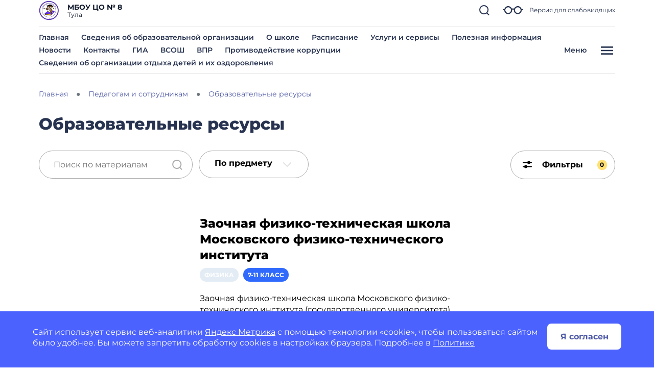

--- FILE ---
content_type: text/html; charset=utf-8
request_url: https://czentrobrazovaniya8tula-r71.gosweb.gosuslugi.ru/pedagogam-i-sotrudnikam/obrazovatelnye-resursy/?subject=29
body_size: 88712
content:
<!DOCTYPE html>
<html lang="ru" class="">
<head>
    <meta charset="UTF-8">
    <meta name="viewport" content="width=device-width, initial-scale=1.0, user-scalable=0">
        <meta name="sputnik-verification" content="cl47wOx8Dpd1lDz5" />
        

    <title>Образовательные ресурсы</title>
        <link href="https://static.gosweb.gosuslugi.ru/school/assets/main.css?id=7f57e3bbbf397b1f54f6df210d105f1a" rel="stylesheet" crossorigin="anonymous">
    <link href="/netcat_template/template/gw_school/css/default.css" rel="stylesheet" type="text/css">
    <link href="/netcat_template/template/gw_school/css/mixin_defaults.css" rel="stylesheet" type="text/css">
            <link href="/netcat/modules/gw_visually_impaired_version/assets/css/style.css" rel="stylesheet" type="text/css">
        <script>
function nc_event_dispatch(b,c){var a,d=document;"function"!==typeof CustomEvent?(a=d.createEvent("CustomEvent"),a.initCustomEvent(b,!1,!1,c)):a=new CustomEvent(b,{detail:c});d.dispatchEvent(a)};
</script>
<script>
(function(l,k,m,t,u,z,G){function A(a){nc_event_dispatch("ncPartialUpdate",{newTemplateContent:a})}function B(a){var c=[],b=k.createNodeIterator(k.body,NodeFilter.SHOW_COMMENT,null,!1),d,f;for(a&&(a=H(a));d=b.nextNode();)if(f=d.nodeValue.match(I))try{var e=d[v]||(d[v]=z(f[2]));var g=e.data;var p=e.src;if(a){var n=J(a,p,g);if(!n)continue;if(!0!==n)for(var h in n)g[h]=n[h]}var C=p+w(g||{});var l=e.template;var m={start:d,seq:f[1],param:e,query:C,key:x+(l?l+"#":"")+C};y(m);c.push(m)}catch(K){q&&q.log("Partial error:",
K.message,d)}return c}function H(a){u(a)||(a=[[a]]);h(a,function(c,b){u(c)||(a[b]=c=[c]);c[0]=(""+c[0]).split(/[\s,]+/)});return a}function y(a){for(var c=[],b=a.start;b=b.nextSibling;){if(8==b.nodeType&&-1!=b.nodeValue.indexOf("/nc_partial "+a.seq))return c;c.push(b)}throw Error();}function D(a,c){var b=a.start.parentNode;h(y(a),function(a){b.removeChild(a)});var d=b.insertBefore(k.createElement("DIV"),a.start.nextSibling);d.insertAdjacentHTML("afterend",c);b.removeChild(d);E(y(a));a.param.store&&
m.setItem(a.key,c)}function J(a,c,b){var d=!1,f=!Object.keys(b).length;h(a,function(a){var g=a[1],e;if((e=-1!=a[0].indexOf(c))&&!(e=g===G||null===g&&f)&&(e=g))a:{e=b||{};for(var n in g)if(e[n]!=g[n]){e=!1;break a}e=!0}if(e)return d=a[2]||!0,!1});return d}function F(a,c,b){if(a.length){var d,f={partial:[],referer:location.toString(),json:1};h(a,function(a){d=a.param.template||d;a=a.query;var b=f.partial;-1==b.indexOf(a)&&b.push(a)});d&&(f.template=d);var e=new XMLHttpRequest;e.open("POST",(l.NETCAT_PATH||
"/netcat/")+"partial.php"+(l[v]||""));e.onreadystatechange=function(){if(4==e.readyState)if(200==e.status)try{var d=z(e.responseText);L(a,d);d.$&&M(d.$);A(d);c(d)}catch(p){q&&q.log(p),b(e)}else b(e)};e.setRequestHeader("Content-Type","application/x-www-form-urlencoded");e.send(w(f).slice(1))}}function L(a,c){h(a,function(a){a.query in c&&D(a,c[a.query])})}function M(a){var c=k.createElement("DIV");c.innerHTML=a;var b=k.createElement("DIV");h(c.childNodes,function(a){var c=a.tagName,d=N[c],g;d&&((g=
a.getAttribute(d))&&k.querySelector(c+"["+d+'="'+g+'"]')||b.appendChild(a))});b.childNodes.length&&(b.style.display="none",k.body.appendChild(b),E(b.childNodes))}function w(a,c){var b=[];for(f in a){var d=a[f];var f=t(f);c&&(f=c+"["+f+"]");u(d)?h(d,function(a){b.push(f+"[]="+t(a))}):"object"==typeof d?b=b.concat(w(d,f)):b.push(f+"="+t(d))}c||(b=b.length?"?"+b.join("&"):"");return b}function E(a){function c(a){h(a,function(a){"SCRIPT"==a.tagName?a.src?f.push(a.src):e.push(a.text):a.childNodes.length&&
c(a.childNodes)})}function b(a,b){var c=k.head,e=k.createElement("SCRIPT");a?(e.onload=e.onerror=d,e.src=a):e.appendChild(k.createTextNode(b));c.appendChild(e);c.removeChild(e)}function d(){++g>=f.length&&b(!1,e.join("\n"))}var f=[],e=[],g=-1;c(a);h(f,b);d()}function r(){}function h(a,c){for(var b=0;b<a.length&&!1!==c(a[b],b);b++);}l.nc_partial_load=function(a,c,b){F(B(a),c||r,b||r)};l.nc_partial_clear_cache=function(){for(var a in m)m.hasOwnProperty(a)&&!a.indexOf(x)&&m.removeItem(a)};k.addEventListener("DOMContentLoaded",
function(){var a=[],c={},b;h(B(),function(d){var f=d.param,e;if(f.defer){var g=!0;f.store&&null!==(e=m.getItem(d.key))&&(D(d,e),c[d.query]=e,b=!0,g=!1)}(g||f.reload)&&a.push(d)});b&&A(c);F(a,r,r)});var I=/nc_partial (\S+) ({.+})/,x="nc_partial_",v=x+"data",q=l.console,N={SCRIPT:"src",LINK:"href"}})(window,document,sessionStorage,encodeURIComponent,Array.isArray,JSON.parse);
</script>
<script>
(function(){var g={},m=new ResizeObserver(function(b){for(var c=b.length,a=0;a<c;a++){for(var d=b[a],f=d.target,e=["",""],k=f.ncB,g=k.length,d=(d=d.borderBoxSize)?d[0].inlineSize:f.offsetWidth,h=0;h<g;h++)e[k[h]>d?1:0]+=k[h]+" ";f.setAttribute("data-nc-b1",e[0]);f.setAttribute("data-nc-b2",e[1])}}),n={box:"border-box"},l=function(b){var c=b.getAttribute("data-nc-b")||"",a;for(a in g)b.matches(a)&&(c+=" "+g[a]);if(c=c.trim())b.ncB=c.split(" ").map(Number),m.observe(b,n);c=b.childElementCount;for(a=
0;a<c;a++)l(b.children[a])};(new MutationObserver(function(b){for(var c=b.length,a=0;a<c;a++)for(var d=b[a].addedNodes,f=d.length,e=0;e<f;e++)d[e]instanceof Element&&l(d[e])})).observe(document.documentElement,{childList:!0,subtree:!0});nc_eq=function(b){return Object.assign(g,b)}})();
</script>

<script src="/netcat_template/asset/jquery/3.6.0/jquery.min.js" defer></script>
<script src="/netcat_template/asset/select2/4.0.13/js/select2.min.js" defer></script>
<link rel="stylesheet" href="/netcat_template/asset/select2/4.0.13/css/select2.min.css" />
<link rel="stylesheet" href="/netcat_template/asset/select_gosweb/4.0.13/css/select_gosweb.min.css" />
<script>var NETCAT_PATH = '/netcat/';</script>
<link rel="stylesheet" href="/netcat_template/css/1/components.css?1768192826" />
<script>
nc_eq({".tpl-component-gw-educational-materials":"720 530 768 320",".tpl-component-gw-educational-materials.tpl-template-resources":"768",".tpl-component-gw-filter.tpl-template-filter-educational-resources":"454 1200 1170 870 320"});
</script>
<link rel="stylesheet" href="/netcat_template/css/1/mixins.css?1766660501" />

</head>
<body class="tpl-body-site-1 h-100 d-flex flex-column">
    <script>var counterNumberVal = "90004704";</script>
            <script>var metricOrgType = "school", metricRegion = "r71";</script>
        <script src="https://api-metric.gosweb.gosuslugi.ru/scripts/ym-script.js"></script>
<div id="blind-support" class="modal gw-blind-support-modal" tabindex="-1">
    <div class="modal-dialog modal-fullscreen-md-down">
        <div class="modal-content">
            <div class="modal-header border-0 pb-0">
                <div class="modal-title"><b>Версия для слабовидящих</b></div>
                <button type="button" class="btn-close" data-bs-dismiss="modal" aria-label="Close"></button>
            </div>
            <div class="modal-body pt-0">
                <div class="gw-blind-support">
                    <div class="gw-blind-support__block">
                        <div class="gw-blind-support__block-title">Размер шрифта</div>
                        <div class="gw-blind-support__block-buttons">
                            <div class="row">
                                <div class="col col-auto">
                                    <div class="gw-blind-support-font-size gw-blind-support-font-size_base">
                                        <button class="gw-button gw-button_type_outline gw-button_size_auto js-blind-support-button" data-gw-blind-support-type="font-size" data-gw-blind-support-value="base">А</button>
                                    </div>
                                </div>
                                <div class="col col-auto">
                                    <div class="gw-blind-support-font-size gw-blind-support-font-size_normal">
                                        <button class="gw-button gw-button_type_outline gw-button_size_auto js-blind-support-button" data-gw-blind-support-type="font-size" data-gw-blind-support-value="normal">А</button>
                                    </div>
                                </div>
                                <div class="col col-auto">
                                    <div class="gw-blind-support-font-size gw-blind-support-font-size_large">
                                        <button class="gw-button gw-button_type_outline gw-button_size_auto js-blind-support-button" data-gw-blind-support-type="font-size" data-gw-blind-support-value="large">А</button>
                                    </div>
                                </div>
                            </div>
                        </div>
                    </div>
                    <div class="gw-blind-support__block">
                        <div class="gw-blind-support__block-title">Цвет</div>
                        <div class="gw-blind-support__block-buttons">
                            <div class="row">
                                <div class="col col-auto">
                                    <div class="gw-blind-support-theme gw-blind-support-theme_base">
                                        <button class="gw-button gw-button_type_outline gw-button_size_auto js-blind-support-button" data-gw-blind-support-type="theme" data-gw-blind-support-value="base">Стандартный</button>
                                    </div>
                                </div>
                                <div class="col col-auto">
                                    <div class="gw-blind-support-theme gw-blind-support-theme_inversed">
                                        <button class="gw-button gw-button_type_outline gw-button_size_auto js-blind-support-button" data-gw-blind-support-type="theme" data-gw-blind-support-value="inverse">Инверсия</button>
                                    </div>
                                </div>
                                <div class="col col-auto">
                                    <div class="gw-blind-support-theme gw-blind-support-theme_blue">
                                        <button class="gw-button gw-button_type_outline gw-button_size_auto js-blind-support-button" data-gw-blind-support-type="theme" data-gw-blind-support-value="blue">Синий</button>
                                    </div>
                                </div>
                            </div>
                        </div>
                    </div>
                    <div class="gw-blind-support__block">
                        <div class="gw-blind-support__block-title">Межбуквенный интервал</div>
                        <div class="gw-blind-support__block-buttons">
                            <div class="row">
                                <div class="col col-auto">
                                    <div class="gw-blind-support-letter-spacing gw-blind-support-letter-spacing_base">
                                        <button class="gw-button gw-button_type_outline gw-button_size_auto js-blind-support-button" data-gw-blind-support-type="letter-spacing" data-gw-blind-support-value="base">
                                            <span class="gw-text-indent-fix">аб</span>
                                        </button>
                                    </div>
                                </div>
                                <div class="col col-auto">
                                    <div class="gw-blind-support-letter-spacing gw-blind-support-letter-spacing_normal">
                                        <button class="gw-button gw-button_type_outline gw-button_size_auto js-blind-support-button" data-gw-blind-support-type="letter-spacing" data-gw-blind-support-value="normal">
                                            <span class="gw-text-indent-fix">аб</span>
                                        </button>
                                    </div>
                                </div>
                                <div class="col col-auto">
                                    <div class="gw-blind-support-letter-spacing gw-blind-support-letter-spacing_large">
                                        <button class="gw-button gw-button_type_outline gw-button_size_auto js-blind-support-button" data-gw-blind-support-type="letter-spacing" data-gw-blind-support-value="large">
                                            <span class="gw-text-indent-fix">аб</span>
                                        </button>
                                    </div>
                                </div>
                            </div>
                        </div>
                    </div>
                    <div class="gw-blind-support__block">
                        <div class="gw-blind-support__block-title">Межстрочный интервал</div>
                        <div class="gw-blind-support__block-buttons">
                            <div class="row">
                                <div class="col col-auto">
                                    <div class="gw-blind-support-line-height gw-blind-support-line-height_base">
                                        <button class="gw-button gw-button_type_outline gw-button_size_auto js-blind-support-button" data-gw-blind-support-type="line-height" data-gw-blind-support-value="base">Стандартный<br>интервал</button>
                                    </div>
                                </div>
                                <div class="col col-auto">
                                    <div class="gw-blind-support-line-height gw-blind-support-line-height_normal">
                                        <button class="gw-button gw-button_type_outline gw-button_size_auto js-blind-support-button" data-gw-blind-support-type="line-height" data-gw-blind-support-value="normal">Средний<br>интервал</button>
                                    </div>
                                </div>
                                <div class="col col-auto">
                                    <div class="gw-blind-support-line-height gw-blind-support-line-height_large">
                                        <button class="gw-button gw-button_type_outline gw-button_size_auto js-blind-support-button" data-gw-blind-support-type="line-height" data-gw-blind-support-value="large">Большой<br>интервал</button>
                                    </div>
                                </div>
                            </div>
                        </div>
                    </div>
                </div>
            </div>
        </div>
    </div>
</div>
<script>
    window.addEventListener('DOMContentLoaded', function() {
        let classMapping = {
            "gw-blind-support-font-size_base": "tpl-alt-accessibility-font-size-1",
            "gw-blind-support-font-size_normal": "tpl-alt-accessibility-font-size-2",
            "gw-blind-support-font-size_large": "tpl-alt-accessibility-font-size-3",
            "gw-blind-support-theme_base": "tpl-alt-accessibility-color-scheme-1",
            "gw-blind-support-theme_inverse": "tpl-alt-accessibility-color-scheme-2",
            "gw-blind-support-theme_blue": "tpl-alt-accessibility-color-scheme-3",
            "gw-blind-support-letter-spacing_base": "tpl-alt-accessibility-letter-spacing-1",
            "gw-blind-support-letter-spacing_normal": "tpl-alt-accessibility-letter-spacing-2",
            "gw-blind-support-letter-spacing_large": "tpl-alt-accessibility-letter-spacing-3",
            "gw-blind-support-line-height_base": "tpl-alt-accessibility-line-spacing-1",
            "gw-blind-support-line-height_normal": "tpl-alt-accessibility-line-spacing-2",
            "gw-blind-support-line-height_large": "tpl-alt-accessibility-line-spacing-3",
        };

        window.addEventListener('accessibility:set-state', function(e) {
            let html = document.getElementsByTagName('html')[0],
                classRegexp = new RegExp('tpl\-alt\-accessibility\-');
            if (typeof html !== 'undefined') {
                let classList = html.className.split(' ');
                classList.forEach(function (className) {
                    if (classRegexp.test(className)) {
                        html.classList.remove(className);
                    }
                });

                classList.forEach(function (className) {
                    if (typeof classMapping[className] !== 'undefined') {
                        html.classList.add(classMapping[className]);
                    }
                });
            }
        }, false);

        window.dispatchEvent(new CustomEvent('accessibility:set-state', {"detail": []}));
    })
</script>

<header class="gw-header gw-column-wrapper">
        <div class="container gw-header__wrapper">
        <div class="gw-header__top-wrapper">
            <div class="d-flex align-items-center gw-header__top">
                                <div class="gw-header__logo">
                    <a href="/">
                        <img src="/netcat_files/generated/catalogue/275/40x40/1/9a4a05ee513367f71bc5b4c397633696.png?crop=0%3A0%3A0%3A0&hash=24cd63561446286111f5c4dca5e46495&resize_mode=0&wm_m=0" class="gw-icon-logo" alt="МБОУ ЦО № 8.">
                    </a>
                </div>
                <div class="text-truncate gw-header__info">
                    <div class="gw-header__title">МБОУ ЦО № 8</div>
                                            <div class="gw-header__subtitle">
                            Тула                        </div>
                                    </div>
                <div class="gw-header__controls">
                    <a href="#headSearchCollapse" class="gw-header__link gw-header__link_search collapsed" data-bs-toggle="collapse" role="button" aria-expanded="false" aria-controls="headSearchCollapse">
                        <svg class="gw-icon-search">
                            <use xlink:href="/netcat_template/template/gw_school/img/icons.svg#icon_search_sm" class="gw-header__icon-search"></use>
                        </svg>
                    </a>
                    <a href="#blind-support" data-bs-target="#blind-support" data-bs-toggle="modal" class="gw-header__link gw-header__icon-blind">
                        <svg class="gw-icon-blind">
                            <use xlink:href="/netcat_template/template/gw_school/img/icons.svg#icon_blind"></use>
                        </svg>
                        <span class="gw-header__link-description">Версия для слабовидящих</span>
                    </a>
                    <a href="#headMenuCollapse" class="d-xl-none gw-header__link gw-header__link_burger collapsed"
                       role="button" data-bs-toggle="collapse" aria-expanded="false" aria-controls="headMenuCollapse">
                        <svg class="gw-icon gw-icon_w_32">
                            <use xlink:href="/netcat_template/template/gw_school/img/icons.svg#icon_burger" class="gw-header__icon-burger"></use>
                            <use xlink:href="/netcat_template/template/gw_school/img/icons.svg#icon_close" class="gw-header__icon-close"></use>
                        </svg>
                    </a>
                </div>
            </div>
            <div class="gw-header__search-wrapper">
                <div class="collapse gw-search-form-block" id="headSearchCollapse">
                    <form class="gw-search-form-block__form" role="search" action="/search/">
                        <input type="text" class="gw-search-form-block__input" name="search_query" value="" placeholder="Поиск по сайту">
                        <span class="gw-search-form-block__form-icon">
                            <svg class="gw-search-form-block__icon">
                                <use xlink:href="/netcat_template/template/gw_school/img/icons.svg#icon_search_sm"></use>
                            </svg>
                        </span>
                    </form>
                    <a href="#headSearchCollapse" class="gw-header__link gw-header__link_search-direct collapsed"
                       data-bs-toggle="collapse" role="button" aria-expanded="false" aria-controls="headSearchCollapse">
                        <svg class="gw-icon-search">
                            <use xlink:href="/netcat_template/template/gw_school/img/icons.svg#icon_search_sm" class="gw-header__icon-search"></use>
                            <use xlink:href="/netcat_template/template/gw_school/img/icons.svg#icon_close_search"
                                 class="gw-header__icon-close gw-icon_sm"></use>
                        </svg>
                    </a>
                </div>
            </div>
        </div>
        <li class="align-items-center d-none d-xl-flex justify-content-between gw-header__bottom">
            <nav class="gw-top-nav">
                <ul class="row gx-7 gy-2 justify-content-start gw-top-nav__list">
                                            <li class="col-auto gw-top-nav__item">
                            <a class="gw-top-nav__item-link" href="/">
                                Главная                            </a>
                        </li>
                                            <li class="col-auto gw-top-nav__item">
                            <a class="gw-top-nav__item-link" href="/svedeniya-ob-obrazovatelnoy-organizatsii/">
                                Сведения об образовательной организации                            </a>
                        </li>
                                            <li class="col-auto gw-top-nav__item">
                            <a class="gw-top-nav__item-link" href="/nasha-shkola/o-shkole/">
                                О школе                            </a>
                        </li>
                                            <li class="col-auto gw-top-nav__item">
                            <a class="gw-top-nav__item-link" href="/glavnoe/raspisanie/">
                                Расписание                            </a>
                        </li>
                                            <li class="col-auto gw-top-nav__item">
                            <a class="gw-top-nav__item-link" href="/roditelyam-i-uchenikam/uslugi-i-servisy/">
                                Услуги и сервисы                            </a>
                        </li>
                                            <li class="col-auto gw-top-nav__item">
                            <a class="gw-top-nav__item-link" href="/roditelyam-i-uchenikam/poleznaya-informatsiya/">
                                Полезная информация                            </a>
                        </li>
                                            <li class="col-auto gw-top-nav__item">
                            <a class="gw-top-nav__item-link" href="/roditelyam-i-uchenikam/novosti/">
                                Новости                            </a>
                        </li>
                                            <li class="col-auto gw-top-nav__item">
                            <a class="gw-top-nav__item-link" href="/glavnoe/kontakty/">
                                Контакты                            </a>
                        </li>
                                            <li class="col-auto gw-top-nav__item">
                            <a class="gw-top-nav__item-link" href="/glavnoe/gia/">
                                ГИА                            </a>
                        </li>
                                            <li class="col-auto gw-top-nav__item">
                            <a class="gw-top-nav__item-link" href="https://czentrobrazovaniya8tula-r71.gosweb.gosuslugi.ru/roditelyam-i-uchenikam/poleznaya-informatsiya/vserossiyskaya-olimpiada-shkolnikov/">
                                ВСОШ                            </a>
                        </li>
                                            <li class="col-auto gw-top-nav__item">
                            <a class="gw-top-nav__item-link" href="https://czentrobrazovaniya8tula-r71.gosweb.gosuslugi.ru/roditelyam-i-uchenikam/vserossiyskie-proverochnye-raboty-vpr/">
                                ВПР                            </a>
                        </li>
                                            <li class="col-auto gw-top-nav__item">
                            <a class="gw-top-nav__item-link" href="/glavnoe/protivodeystvie-korruptsii/">
                                Противодействие коррупции                            </a>
                        </li>
                                            <li class="col-auto gw-top-nav__item">
                            <a class="gw-top-nav__item-link" href="/svedeniya-ob-organizatsii-otdyha-detey-i-ih-ozdorovleniya/">
                                Сведения об организации отдыха детей и их оздоровления                            </a>
                        </li>
                                    </ul>
            </nav>
            <button type="button"
                    class="bg-transparent gw-header__link gw-header__burger gw-header__link_burger collapsed"
                    href="#headMenuCollapse" data-bs-toggle="collapse" aria-expanded="false"
                    aria-controls="headMenuCollapse">
                <span class="gw-header__burger-text">Меню</span>
                <span class="gw-header__burger-icon">
                    <svg class="gw-icon gw-icon_w_32">
                        <use xlink:href="/netcat_template/template/gw_school/img/icons.svg#icon_burger" class="gw-header__icon-burger gw-icon_sm"></use>
                        <use xlink:href="/netcat_template/template/gw_school/img/icons.svg#icon_close" class="gw-header__icon-close gw-icon_sm"></use>
                    </svg>
                </span>
            </button>
    </div>
    </div>

    <script>
        document.addEventListener('DOMContentLoaded', function() {
            var headMenuCollapse = document.getElementById('headMenuCollapse')
            headMenuCollapse.addEventListener('hidden.bs.collapse', function () {
                $('body').css('overflow-y', 'auto');
                $('#headMenuCollapseStyle').remove();

            })
            headMenuCollapse.addEventListener('show.bs.collapse', function () {
                $('body').css('overflow-y', 'hidden');
                $('main').prepend('<style id="headMenuCollapseStyle">main *{display: none !important;}</style>')
            })
        })
    </script>
    <div class="container gw-complex-nav-wrapper collapse" id="headMenuCollapse">
        
        <div class="gw-blind-support-control">
            <a href="#blind-support" class="gw-blind-support-control__link gw-header__icon-blind" data-bs-target="#blind-support" data-bs-toggle="modal">
                <svg class="gw-icon-blind">
                    <use xlink:href="/netcat_template/template/gw_school/img/icons.svg#icon_blind"></use>
                </svg>
                <span class="gw-blind-support-control__description">Версия для слабовидящих</span>
            </a>
        </div>
        <ul class="p-0 gw-complex-nav">
                            <li class="gw-complex-nav__item js-gw-complex-nav-item" data-id="">
                    <a
                            href="/roditelyam-i-uchenikam/"
                            class="d-flex align-items-baseline pb-2 p-md-2 gw-complex-nav__link gw-complex-nav__link_1st-level"
                    >
                    <span class="gw-complex-nav__item-icon">
                        <svg class="gw-icon gw-icon_sm">
                            <use xlink:href="/netcat_template/template/gw_school/img/icons.svg#icon_folder"></use>
                        </svg>
                    </span>
                        <span class="flex-grow-1 gw-complex-nav__item-text">Родителям и ученикам</span>
                        <span class="align-self-center gw-complex-nav__item-symbol">
                        <svg class="gw-icon gw-icon_sm gw-icon_arrow">
                            <use xlink:href="/netcat_template/template/gw_school/img/icons.svg#icon_arrow"></use>
                        </svg>
                    </span>
                    </a>
                                            <div class="d-none top-0 gw-complex-nav__right js-gw-complex-nav-subitems">
                            <div class="gw-complex-nav__wrapper">
                                <div class="h3 d-none gw-complex-nav__2nd-level-header">
                                    <a href="/roditelyam-i-uchenikam/" class="gw-complex-nav__link">Родителям и ученикам</a>
                                </div>
                                <ul class="gw-complex-nav__2nd-level">
                                                                            <li class="gw-complex-nav__2nd-level-item">
                                            <a href="/roditelyam-i-uchenikam/poleznaya-informatsiya/" class="gw-complex-nav__link">
                                                Полезная информация                                            </a>
                                                                                            <ul class="p-0 mx-0 gw-complex-nav__3rd-level">
                                                                                                            <li class="gw-complex-nav__3rd-level-item">
                                                            <a href="/roditelyam-i-uchenikam/poleznaya-informatsiya/мошенничество/" class="gw-complex-nav__link">
                                                                Профилактика мошенничества &quot;Клади трубку без разговоров&quot;                                                            </a>
                                                        </li>
                                                                                                            <li class="gw-complex-nav__3rd-level-item">
                                                            <a href="/roditelyam-i-uchenikam/poleznaya-informatsiya/sovremennye-deti/" class="gw-complex-nav__link">
                                                                Проект &quot;Современные дети&quot;                                                            </a>
                                                        </li>
                                                                                                            <li class="gw-complex-nav__3rd-level-item">
                                                            <a href="/roditelyam-i-uchenikam/poleznaya-informatsiya/obespechenie-uchaschegosya-shkolnoy-formoy/" class="gw-complex-nav__link">
                                                                Информация о школьной форме                                                            </a>
                                                        </li>
                                                                                                            <li class="gw-complex-nav__3rd-level-item">
                                                            <a href="/roditelyam-i-uchenikam/poleznaya-informatsiya/informatsionnaya-bezopasnost/" class="gw-complex-nav__link">
                                                                Информационная безопасность                                                            </a>
                                                        </li>
                                                                                                            <li class="gw-complex-nav__3rd-level-item">
                                                            <a href="/roditelyam-i-uchenikam/poleznaya-informatsiya/polovoe-vospitaniekak-chast-vospitaniya-podrostka/" class="gw-complex-nav__link">
                                                                Половое воспитание,как часть воспитания подростка                                                            </a>
                                                        </li>
                                                                                                            <li class="gw-complex-nav__3rd-level-item">
                                                            <a href="/roditelyam-i-uchenikam/poleznaya-informatsiya/pravila-priema-perevoda-otchisleniya/" class="gw-complex-nav__link">
                                                                Правила приема, перевода, отчисления                                                            </a>
                                                        </li>
                                                                                                            <li class="gw-complex-nav__3rd-level-item">
                                                            <a href="/roditelyam-i-uchenikam/poleznaya-informatsiya/profilaktika-vipadenya-iz-okon/" class="gw-complex-nav__link">
                                                                Памятка для взрослых по профилактике выпадения детей из окон                                                            </a>
                                                        </li>
                                                                                                            <li class="gw-complex-nav__3rd-level-item">
                                                            <a href="/roditelyam-i-uchenikam/poleznaya-informatsiya/organizatsiya-ohrany-zdorovya-uchenikov/" class="gw-complex-nav__link">
                                                                Организация охраны здоровья учеников                                                            </a>
                                                        </li>
                                                                                                            <li class="gw-complex-nav__3rd-level-item">
                                                            <a href="/roditelyam-i-uchenikam/poleznaya-informatsiya/detyam-s-ogranichennymi-vozmozhnostyami-zdorovya/" class="gw-complex-nav__link">
                                                                Детям с ограниченными возможностями здоровья                                                            </a>
                                                        </li>
                                                                                                            <li class="gw-complex-nav__3rd-level-item">
                                                            <a href="/roditelyam-i-uchenikam/poleznaya-informatsiya/pitanie-lgota/" class="gw-complex-nav__link">
                                                                Питание учащимся льготной категории                                                            </a>
                                                        </li>
                                                                                                            <li class="gw-complex-nav__3rd-level-item">
                                                            <a href="/roditelyam-i-uchenikam/poleznaya-informatsiya/bezopasnost-obrazovatelnoy-organizatsii/" class="gw-complex-nav__link">
                                                                Безопасность образовательной организации                                                            </a>
                                                        </li>
                                                                                                            <li class="gw-complex-nav__3rd-level-item">
                                                            <a href="/roditelyam-i-uchenikam/poleznaya-informatsiya/pamyatka-po-profilaktike-covid-19/" class="gw-complex-nav__link">
                                                                Памятка по профилактике COVID-19                                                            </a>
                                                        </li>
                                                                                                            <li class="gw-complex-nav__3rd-level-item">
                                                            <a href="/roditelyam-i-uchenikam/poleznaya-informatsiya/buduschim-pervoklassnikam/" class="gw-complex-nav__link">
                                                                Будущим первоклассникам                                                            </a>
                                                        </li>
                                                                                                            <li class="gw-complex-nav__3rd-level-item">
                                                            <a href="/roditelyam-i-uchenikam/poleznaya-informatsiya/vserossiyskaya-olimpiada-shkolnikov/" class="gw-complex-nav__link">
                                                                Всероссийская олимпиада школьников                                                            </a>
                                                        </li>
                                                                                                            <li class="gw-complex-nav__3rd-level-item">
                                                            <a href="/roditelyam-i-uchenikam/poleznaya-informatsiya/proekt-bez-sroka-davnosti/" class="gw-complex-nav__link">
                                                                Проект &quot;Без срока давности&quot;                                                            </a>
                                                        </li>
                                                                                                            <li class="gw-complex-nav__3rd-level-item">
                                                            <a href="/roditelyam-i-uchenikam/poleznaya-informatsiya/pravila-organizovannoy-perevozki-gruppy-detey-avtobusami/" class="gw-complex-nav__link">
                                                                Правила организованной перевозки группы детей автобусами                                                            </a>
                                                        </li>
                                                                                                            <li class="gw-complex-nav__3rd-level-item">
                                                            <a href="/roditelyam-i-uchenikam/poleznaya-informatsiya/pravila-povedeniya-detey-na-zheleznodorozhnom-transporte/" class="gw-complex-nav__link">
                                                                Правила поведения детей на железнодорожном транспорте                                                            </a>
                                                        </li>
                                                                                                            <li class="gw-complex-nav__3rd-level-item">
                                                            <a href="/roditelyam-i-uchenikam/poleznaya-informatsiya/profilaktika-grippa/" class="gw-complex-nav__link">
                                                                Профилактика гриппа и ОРВИ                                                            </a>
                                                        </li>
                                                                                                            <li class="gw-complex-nav__3rd-level-item">
                                                            <a href="/roditelyam-i-uchenikam/poleznaya-informatsiya/rekomendatsii-roditelyam-po-organizatsii-pitaniya-detey-v-seme/" class="gw-complex-nav__link">
                                                                Рекомендации родителям по организации питания детей в семье                                                            </a>
                                                        </li>
                                                                                                            <li class="gw-complex-nav__3rd-level-item">
                                                            <a href="/roditelyam-i-uchenikam/poleznaya-informatsiya/yunye-inspektory-dvizheniya/" class="gw-complex-nav__link">
                                                                «Юные инспекторы движения»                                                            </a>
                                                        </li>
                                                                                                            <li class="gw-complex-nav__3rd-level-item">
                                                            <a href="/roditelyam-i-uchenikam/poleznaya-informatsiya/pozharnaya-bezopasnost/" class="gw-complex-nav__link">
                                                                Пожарная безопасность                                                            </a>
                                                        </li>
                                                                                                            <li class="gw-complex-nav__3rd-level-item">
                                                            <a href="/roditelyam-i-uchenikam/poleznaya-informatsiya/bezopasnost-detey-v-internete/" class="gw-complex-nav__link">
                                                                Безопасность детей в интернете                                                            </a>
                                                        </li>
                                                                                                            <li class="gw-complex-nav__3rd-level-item">
                                                            <a href="/roditelyam-i-uchenikam/poleznaya-informatsiya/it-diktant-2025/" class="gw-complex-nav__link">
                                                                ИТ-диктант 2025                                                            </a>
                                                        </li>
                                                                                                            <li class="gw-complex-nav__3rd-level-item">
                                                            <a href="/roditelyam-i-uchenikam/poleznaya-informatsiya/chto-takoe-biometriya-i-kak-ona-delaet-zhizn-prosche/" class="gw-complex-nav__link">
                                                                Что такое биометрия и как она делает жизнь проще                                                            </a>
                                                        </li>
                                                                                                            <li class="gw-complex-nav__3rd-level-item">
                                                            <a href="/roditelyam-i-uchenikam/poleznaya-informatsiya/etnograficheskiy-diktant/" class="gw-complex-nav__link">
                                                                Этнографический диктант                                                            </a>
                                                        </li>
                                                                                                            <li class="gw-complex-nav__3rd-level-item">
                                                            <a href="/roditelyam-i-uchenikam/poleznaya-informatsiya/sorevnovaniya-shkola-bezopasnosti/" class="gw-complex-nav__link">
                                                                Соревнования &quot;Школа безопасности&quot;                                                            </a>
                                                        </li>
                                                                                                            <li class="gw-complex-nav__3rd-level-item">
                                                            <a href="/roditelyam-i-uchenikam/poleznaya-informatsiya/konsultatsii-dlya-roditeley-vospitatelya-kosarevoy-gn-1/" class="gw-complex-nav__link">
                                                                Консультации для родителей воспитателя Косаревой Г.Н.                                                            </a>
                                                        </li>
                                                                                                            <li class="gw-complex-nav__3rd-level-item">
                                                            <a href="/roditelyam-i-uchenikam/poleznaya-informatsiya/profilaktika-zabolevaniy-zheludochno-kishechnogo-trakta/" class="gw-complex-nav__link">
                                                                Профилактика заболеваний желудочно-кишечного тракта                                                            </a>
                                                        </li>
                                                                                                            <li class="gw-complex-nav__3rd-level-item">
                                                            <a href="/roditelyam-i-uchenikam/poleznaya-informatsiya/bezopasnost-na-vodoemah-zimoy/" class="gw-complex-nav__link">
                                                                Безопасность на водоёмах зимой                                                            </a>
                                                        </li>
                                                                                                            <li class="gw-complex-nav__3rd-level-item">
                                                            <a href="/roditelyam-i-uchenikam/poleznaya-informatsiya/ostorozhno-gololed/" class="gw-complex-nav__link">
                                                                Осторожно: гололёд                                                            </a>
                                                        </li>
                                                                                                            <li class="gw-complex-nav__3rd-level-item">
                                                            <a href="/roditelyam-i-uchenikam/poleznaya-informatsiya/15-21-dekabrya-nedelya-otvetstvennogo-otnosheniya-k-zdorovyu/" class="gw-complex-nav__link">
                                                                15 - 21 декабря Неделя ответственного отношения к здоровью                                                            </a>
                                                        </li>
                                                                                                            <li class="gw-complex-nav__3rd-level-item">
                                                            <a href="/roditelyam-i-uchenikam/poleznaya-informatsiya/22-28-dekabrya-nedelya-populyarizatsii-zdorovogo-pitaniya/" class="gw-complex-nav__link">
                                                                22 - 28 декабря Неделя популяризации здорового питания                                                            </a>
                                                        </li>
                                                                                                    </ul>
                                                                                    </li>
                                                                            <li class="gw-complex-nav__2nd-level-item">
                                            <a href="/roditelyam-i-uchenikam/novosti-minprosvescheniya-rossii/" class="gw-complex-nav__link">
                                                Новости Минпросвещения России                                            </a>
                                                                                    </li>
                                                                            <li class="gw-complex-nav__2nd-level-item">
                                            <a href="/roditelyam-i-uchenikam/meropriyatiya/" class="gw-complex-nav__link">
                                                Мероприятия                                            </a>
                                                                                    </li>
                                                                            <li class="gw-complex-nav__2nd-level-item">
                                            <a href="/roditelyam-i-uchenikam/novosti/" class="gw-complex-nav__link">
                                                Новости                                            </a>
                                                                                    </li>
                                                                            <li class="gw-complex-nav__2nd-level-item">
                                            <a href="/roditelyam-i-uchenikam/kanikuly/" class="gw-complex-nav__link">
                                                Каникулы                                            </a>
                                                                                    </li>
                                                                            <li class="gw-complex-nav__2nd-level-item">
                                            <a href="/roditelyam-i-uchenikam/sektsii-i-kruzhki/" class="gw-complex-nav__link">
                                                Секции и кружки                                            </a>
                                                                                            <ul class="p-0 mx-0 gw-complex-nav__3rd-level">
                                                                                                            <li class="gw-complex-nav__3rd-level-item">
                                                            <a href="/roditelyam-i-uchenikam/sektsii-i-kruzhki/raspisanie-sektsiy-i-kruzhkov/" class="gw-complex-nav__link">
                                                                Расписание секций и кружков                                                            </a>
                                                        </li>
                                                                                                    </ul>
                                                                                    </li>
                                                                            <li class="gw-complex-nav__2nd-level-item">
                                            <a href="/roditelyam-i-uchenikam/uslugi-i-servisy/" class="gw-complex-nav__link">
                                                Услуги и сервисы                                            </a>
                                                                                    </li>
                                                                            <li class="gw-complex-nav__2nd-level-item">
                                            <a href="/roditelyam-i-uchenikam/funktsionalnoy-gramotnosti-obuchayuschihsya/" class="gw-complex-nav__link">
                                                Формирование и оценка функциональной грамотности обучающихся                                            </a>
                                                                                    </li>
                                                                            <li class="gw-complex-nav__2nd-level-item">
                                            <a href="/roditelyam-i-uchenikam/edinyy-gosudarstvennyy-ekzamen-11-klassy/" class="gw-complex-nav__link">
                                                Единый государственный экзамен (11 классы)                                            </a>
                                                                                    </li>
                                                                            <li class="gw-complex-nav__2nd-level-item">
                                            <a href="/roditelyam-i-uchenikam/oge/" class="gw-complex-nav__link">
                                                Основной государственный экзамен (9 классы)                                            </a>
                                                                                    </li>
                                                                            <li class="gw-complex-nav__2nd-level-item">
                                            <a href="/roditelyam-i-uchenikam/vserossiyskie-proverochnye-raboty-vpr/" class="gw-complex-nav__link">
                                                Всероссийские проверочные работы (ВПР)                                            </a>
                                                                                    </li>
                                                                            <li class="gw-complex-nav__2nd-level-item">
                                            <a href="/roditelyam-i-uchenikam/antiterroristicheskaya-zaschischennost/" class="gw-complex-nav__link">
                                                Антитеррористическая защищенность                                            </a>
                                                                                    </li>
                                                                            <li class="gw-complex-nav__2nd-level-item">
                                            <a href="/roditelyam-i-uchenikam/kanikuly-onlayn/" class="gw-complex-nav__link">
                                                Каникулы - онлайн                                            </a>
                                                                                    </li>
                                                                            <li class="gw-complex-nav__2nd-level-item">
                                            <a href="/roditelyam-i-uchenikam/lagerya-dnevnogo-prebyvniya-i-truda-i-otdyha/" class="gw-complex-nav__link">
                                                Лагеря дневного пребывния и труда и отдыха                                            </a>
                                                                                    </li>
                                                                            <li class="gw-complex-nav__2nd-level-item">
                                            <a href="/roditelyam-i-uchenikam/itogovoe-sochinenie-izlozhenie/" class="gw-complex-nav__link">
                                                Итоговое сочинение (изложение)                                            </a>
                                                                                    </li>
                                                                            <li class="gw-complex-nav__2nd-level-item">
                                            <a href="/roditelyam-i-uchenikam/sotsialno-psihologicheskaya-sluzhba/" class="gw-complex-nav__link">
                                                Социально-психологическая служба                                            </a>
                                                                                    </li>
                                                                            <li class="gw-complex-nav__2nd-level-item">
                                            <a href="/roditelyam-i-uchenikam/detskiy-telefon-doveriya/" class="gw-complex-nav__link">
                                                Детский телефон доверия                                            </a>
                                                                                    </li>
                                                                            <li class="gw-complex-nav__2nd-level-item">
                                            <a href="/roditelyam-i-uchenikam/proforientatsiya/" class="gw-complex-nav__link">
                                                Профориентация                                            </a>
                                                                                    </li>
                                                                            <li class="gw-complex-nav__2nd-level-item">
                                            <a href="/roditelyam-i-uchenikam/simvolika-tuly/" class="gw-complex-nav__link">
                                                Символика Тулы                                            </a>
                                                                                            <ul class="p-0 mx-0 gw-complex-nav__3rd-level">
                                                                                                            <li class="gw-complex-nav__3rd-level-item">
                                                            <a href="/roditelyam-i-uchenikam/simvolika-tuly/tulskiy-pryanik/" class="gw-complex-nav__link">
                                                                Тульский пряник                                                            </a>
                                                        </li>
                                                                                                            <li class="gw-complex-nav__3rd-level-item">
                                                            <a href="/roditelyam-i-uchenikam/simvolika-tuly/tulskoe-oruzhie/" class="gw-complex-nav__link">
                                                                Тульское оружие                                                            </a>
                                                        </li>
                                                                                                            <li class="gw-complex-nav__3rd-level-item">
                                                            <a href="/roditelyam-i-uchenikam/simvolika-tuly/tulskiy-samovar/" class="gw-complex-nav__link">
                                                                Тульский самовар                                                            </a>
                                                        </li>
                                                                                                            <li class="gw-complex-nav__3rd-level-item">
                                                            <a href="/roditelyam-i-uchenikam/simvolika-tuly/tulskaya-garmon/" class="gw-complex-nav__link">
                                                                Тульская гармонь                                                            </a>
                                                        </li>
                                                                                                            <li class="gw-complex-nav__3rd-level-item">
                                                            <a href="/roditelyam-i-uchenikam/simvolika-tuly/tulskiy-kreml/" class="gw-complex-nav__link">
                                                                Тульский кремль                                                            </a>
                                                        </li>
                                                                                                            <li class="gw-complex-nav__3rd-level-item">
                                                            <a href="/roditelyam-i-uchenikam/simvolika-tuly/yasnaya-polyana/" class="gw-complex-nav__link">
                                                                Ясная поляна                                                            </a>
                                                        </li>
                                                                                                            <li class="gw-complex-nav__3rd-level-item">
                                                            <a href="/roditelyam-i-uchenikam/simvolika-tuly/filimonovskaya-igrushka/" class="gw-complex-nav__link">
                                                                Филимоновская игрушка                                                            </a>
                                                        </li>
                                                                                                            <li class="gw-complex-nav__3rd-level-item">
                                                            <a href="/roditelyam-i-uchenikam/simvolika-tuly/tulskaya-keramika/" class="gw-complex-nav__link">
                                                                Тульская керамика                                                            </a>
                                                        </li>
                                                                                                            <li class="gw-complex-nav__3rd-level-item">
                                                            <a href="/roditelyam-i-uchenikam/simvolika-tuly/tulskoe-shite/" class="gw-complex-nav__link">
                                                                Тульское шитьё                                                            </a>
                                                        </li>
                                                                                                            <li class="gw-complex-nav__3rd-level-item">
                                                            <a href="/roditelyam-i-uchenikam/simvolika-tuly/belevskoe-kruzhevo/" class="gw-complex-nav__link">
                                                                Белёвское кружево                                                            </a>
                                                        </li>
                                                                                                            <li class="gw-complex-nav__3rd-level-item">
                                                            <a href="/roditelyam-i-uchenikam/simvolika-tuly/oxkie-prostory/" class="gw-complex-nav__link">
                                                                Окские просторы                                                            </a>
                                                        </li>
                                                                                                            <li class="gw-complex-nav__3rd-level-item">
                                                            <a href="/roditelyam-i-uchenikam/simvolika-tuly/bezhin-lug/" class="gw-complex-nav__link">
                                                                Бежин луг                                                            </a>
                                                        </li>
                                                                                                            <li class="gw-complex-nav__3rd-level-item">
                                                            <a href="/roditelyam-i-uchenikam/simvolika-tuly/belevskaya-pastila/" class="gw-complex-nav__link">
                                                                Белёвская пастила                                                            </a>
                                                        </li>
                                                                                                    </ul>
                                                                                    </li>
                                                                    </ul>
                            </div>
                        </div>
                                    </li>
                            <li class="gw-complex-nav__item js-gw-complex-nav-item" data-id="">
                    <a
                            href="/nasha-shkola/"
                            class="d-flex align-items-baseline pb-2 p-md-2 gw-complex-nav__link gw-complex-nav__link_1st-level"
                    >
                    <span class="gw-complex-nav__item-icon">
                        <svg class="gw-icon gw-icon_sm">
                            <use xlink:href="/netcat_template/template/gw_school/img/icons.svg#icon_folder"></use>
                        </svg>
                    </span>
                        <span class="flex-grow-1 gw-complex-nav__item-text">Наша школа</span>
                        <span class="align-self-center gw-complex-nav__item-symbol">
                        <svg class="gw-icon gw-icon_sm gw-icon_arrow">
                            <use xlink:href="/netcat_template/template/gw_school/img/icons.svg#icon_arrow"></use>
                        </svg>
                    </span>
                    </a>
                                            <div class="d-none top-0 gw-complex-nav__right js-gw-complex-nav-subitems">
                            <div class="gw-complex-nav__wrapper">
                                <div class="h3 d-none gw-complex-nav__2nd-level-header">
                                    <a href="/nasha-shkola/" class="gw-complex-nav__link">Наша школа</a>
                                </div>
                                <ul class="gw-complex-nav__2nd-level">
                                                                            <li class="gw-complex-nav__2nd-level-item">
                                            <a href="/nasha-shkola/o-shkole/" class="gw-complex-nav__link">
                                                О школе                                            </a>
                                                                                    </li>
                                                                            <li class="gw-complex-nav__2nd-level-item">
                                            <a href="/nasha-shkola/administratsiya/" class="gw-complex-nav__link">
                                                Администрация                                            </a>
                                                                                    </li>
                                                                            <li class="gw-complex-nav__2nd-level-item">
                                            <a href="/nasha-shkola/nash-kollektiv/" class="gw-complex-nav__link">
                                                Педагогический состав                                            </a>
                                                                                    </li>
                                                                            <li class="gw-complex-nav__2nd-level-item">
                                            <a href="/nasha-shkola/profilnye-napravleniya/" class="gw-complex-nav__link">
                                                Профильные направления                                            </a>
                                                                                            <ul class="p-0 mx-0 gw-complex-nav__3rd-level">
                                                                                                            <li class="gw-complex-nav__3rd-level-item">
                                                            <a href="/nasha-shkola/profilnye-napravleniya/tehnologicheskoe/" class="gw-complex-nav__link">
                                                                Технологическое                                                            </a>
                                                        </li>
                                                                                                            <li class="gw-complex-nav__3rd-level-item">
                                                            <a href="/nasha-shkola/profilnye-napravleniya/estestv-nauchnoe/" class="gw-complex-nav__link">
                                                                Естественно-научное                                                            </a>
                                                        </li>
                                                                                                            <li class="gw-complex-nav__3rd-level-item">
                                                            <a href="/nasha-shkola/profilnye-napravleniya/universalniy/" class="gw-complex-nav__link">
                                                                Универсальное                                                            </a>
                                                        </li>
                                                                                                    </ul>
                                                                                    </li>
                                                                            <li class="gw-complex-nav__2nd-level-item">
                                            <a href="/nasha-shkola/nashi-klassy/" class="gw-complex-nav__link">
                                                Наши классы                                            </a>
                                                                                    </li>
                                                                            <li class="gw-complex-nav__2nd-level-item">
                                            <a href="/nasha-shkola/dostizheniya-i-pobedy/" class="gw-complex-nav__link">
                                                Достижения и победы                                            </a>
                                                                                            <ul class="p-0 mx-0 gw-complex-nav__3rd-level">
                                                                                                            <li class="gw-complex-nav__3rd-level-item">
                                                            <a href="/nasha-shkola/dostizheniya-i-pobedy/doska-pocheta/" class="gw-complex-nav__link">
                                                                Доска почета                                                            </a>
                                                        </li>
                                                                                                    </ul>
                                                                                    </li>
                                                                            <li class="gw-complex-nav__2nd-level-item">
                                            <a href="/nasha-shkola/shkolnaya-gazeta/" class="gw-complex-nav__link">
                                                Школьная газета &quot;Восьмое измерение&quot;                                            </a>
                                                                                    </li>
                                                                            <li class="gw-complex-nav__2nd-level-item">
                                            <a href="/nasha-shkola/akkreditatsionnyy-monitoring/" class="gw-complex-nav__link">
                                                Аккредитационный мониторинг                                            </a>
                                                                                    </li>
                                                                            <li class="gw-complex-nav__2nd-level-item">
                                            <a href="/nasha-shkola/shkolnyy-muzey/" class="gw-complex-nav__link">
                                                Школьный музей                                            </a>
                                                                                    </li>
                                                                    </ul>
                            </div>
                        </div>
                                    </li>
                            <li class="gw-complex-nav__item js-gw-complex-nav-item" data-id="">
                    <a
                            href="/pedagogam-i-sotrudnikam/"
                            class="d-flex align-items-baseline pb-2 p-md-2 gw-complex-nav__link gw-complex-nav__link_1st-level"
                    >
                    <span class="gw-complex-nav__item-icon">
                        <svg class="gw-icon gw-icon_sm">
                            <use xlink:href="/netcat_template/template/gw_school/img/icons.svg#icon_folder"></use>
                        </svg>
                    </span>
                        <span class="flex-grow-1 gw-complex-nav__item-text">Педагогам и сотрудникам</span>
                        <span class="align-self-center gw-complex-nav__item-symbol">
                        <svg class="gw-icon gw-icon_sm gw-icon_arrow">
                            <use xlink:href="/netcat_template/template/gw_school/img/icons.svg#icon_arrow"></use>
                        </svg>
                    </span>
                    </a>
                                            <div class="d-none top-0 gw-complex-nav__right js-gw-complex-nav-subitems">
                            <div class="gw-complex-nav__wrapper">
                                <div class="h3 d-none gw-complex-nav__2nd-level-header">
                                    <a href="/pedagogam-i-sotrudnikam/" class="gw-complex-nav__link">Педагогам и сотрудникам</a>
                                </div>
                                <ul class="gw-complex-nav__2nd-level">
                                                                            <li class="gw-complex-nav__2nd-level-item">
                                            <a href="/pedagogam-i-sotrudnikam/elektronnyy-zhurnal/" class="gw-complex-nav__link">
                                                Электронный журнал                                            </a>
                                                                                    </li>
                                                                            <li class="gw-complex-nav__2nd-level-item">
                                            <a href="/pedagogam-i-sotrudnikam/obrazovatelnye-resursy/" class="gw-complex-nav__link">
                                                Образовательные ресурсы                                            </a>
                                                                                    </li>
                                                                            <li class="gw-complex-nav__2nd-level-item">
                                            <a href="/pedagogam-i-sotrudnikam/professionalnye-standarty/" class="gw-complex-nav__link">
                                                Профессиональные стандарты                                            </a>
                                                                                    </li>
                                                                            <li class="gw-complex-nav__2nd-level-item">
                                            <a href="/pedagogam-i-sotrudnikam/attestatsiya-pedagogicheskih-rabotnikov/" class="gw-complex-nav__link">
                                                Аттестация педагогических работников                                            </a>
                                                                                    </li>
                                                                            <li class="gw-complex-nav__2nd-level-item">
                                            <a href="/roditelyam-i-uchenikam/novosti-minprosvescheniya-rossii/" class="gw-complex-nav__link">
                                                Новости Минпросвещения России                                            </a>
                                                                                    </li>
                                                                            <li class="gw-complex-nav__2nd-level-item">
                                            <a href="/pedagogam-i-sotrudnikam/povyshenie-kvalifikatsii/" class="gw-complex-nav__link">
                                                Повышение квалификации                                            </a>
                                                                                    </li>
                                                                            <li class="gw-complex-nav__2nd-level-item">
                                            <a href="/pedagogam-i-sotrudnikam/profsoyuznaya-organizatsiya/" class="gw-complex-nav__link">
                                                Профсоюзная организация                                            </a>
                                                                                    </li>
                                                                            <li class="gw-complex-nav__2nd-level-item">
                                            <a href="/pedagogam-i-sotrudnikam/vakansii/" class="gw-complex-nav__link">
                                                Вакансии                                            </a>
                                                                                    </li>
                                                                            <li class="gw-complex-nav__2nd-level-item">
                                            <a href="/pedagogam-i-sotrudnikam/metidichka/" class="gw-complex-nav__link">
                                                Методические материалы учителей                                            </a>
                                                                                    </li>
                                                                    </ul>
                            </div>
                        </div>
                                    </li>
                            <li class="gw-complex-nav__item js-gw-complex-nav-item" data-id="">
                    <a
                            href="/svedeniya-ob-obrazovatelnoy-organizatsii/"
                            class="d-flex align-items-baseline pb-2 p-md-2 gw-complex-nav__link gw-complex-nav__link_1st-level"
                    >
                    <span class="gw-complex-nav__item-icon">
                        <svg class="gw-icon gw-icon_sm">
                            <use xlink:href="/netcat_template/template/gw_school/img/icons.svg#icon_folder"></use>
                        </svg>
                    </span>
                        <span class="flex-grow-1 gw-complex-nav__item-text">Сведения об образовательной организации</span>
                        <span class="align-self-center gw-complex-nav__item-symbol">
                        <svg class="gw-icon gw-icon_sm gw-icon_arrow">
                            <use xlink:href="/netcat_template/template/gw_school/img/icons.svg#icon_arrow"></use>
                        </svg>
                    </span>
                    </a>
                                            <div class="d-none top-0 gw-complex-nav__right js-gw-complex-nav-subitems">
                            <div class="gw-complex-nav__wrapper">
                                <div class="h3 d-none gw-complex-nav__2nd-level-header">
                                    <a href="/svedeniya-ob-obrazovatelnoy-organizatsii/" class="gw-complex-nav__link">Сведения об образовательной организации</a>
                                </div>
                                <ul class="gw-complex-nav__2nd-level">
                                                                            <li class="gw-complex-nav__2nd-level-item">
                                            <a href="/svedeniya-ob-obrazovatelnoy-organizatsii/osnovnye-svedeniya/" class="gw-complex-nav__link">
                                                Основные сведения                                            </a>
                                                                                    </li>
                                                                            <li class="gw-complex-nav__2nd-level-item">
                                            <a href="/svedeniya-ob-obrazovatelnoy-organizatsii/vakantnye-mesta-dlya-priema-perevoda-obuchayuschihsya/" class="gw-complex-nav__link">
                                                Вакантные места для приема (перевода) обучающихся                                            </a>
                                                                                    </li>
                                                                            <li class="gw-complex-nav__2nd-level-item">
                                            <a href="/svedeniya-ob-obrazovatelnoy-organizatsii/dokumenty/" class="gw-complex-nav__link">
                                                Документы                                            </a>
                                                                                    </li>
                                                                            <li class="gw-complex-nav__2nd-level-item">
                                            <a href="/svedeniya-ob-obrazovatelnoy-organizatsii/platnye-obrazovatelnye-uslugi/" class="gw-complex-nav__link">
                                                Платные образовательные услуги                                            </a>
                                                                                    </li>
                                                                            <li class="gw-complex-nav__2nd-level-item">
                                            <a href="/svedeniya-ob-obrazovatelnoy-organizatsii/obrazovanie/" class="gw-complex-nav__link">
                                                Образование                                            </a>
                                                                                    </li>
                                                                            <li class="gw-complex-nav__2nd-level-item">
                                            <a href="/svedeniya-ob-obrazovatelnoy-organizatsii/obrazovatelnye-standarty-i-trebovaniya/" class="gw-complex-nav__link">
                                                Образовательные стандарты и требования                                            </a>
                                                                                    </li>
                                                                            <li class="gw-complex-nav__2nd-level-item">
                                            <a href="/svedeniya-ob-obrazovatelnoy-organizatsii/organizatsiya-pitaniya/" class="gw-complex-nav__link">
                                                Организация питания в образовательной организации                                            </a>
                                                                                    </li>
                                                                            <li class="gw-complex-nav__2nd-level-item">
                                            <a href="/svedeniya-ob-obrazovatelnoy-organizatsii/rukovodstvo/" class="gw-complex-nav__link">
                                                Руководство                                            </a>
                                                                                    </li>
                                                                            <li class="gw-complex-nav__2nd-level-item">
                                            <a href="/svedeniya-ob-obrazovatelnoy-organizatsii/finansovo-hozyaystvennaya-deyatelnost/" class="gw-complex-nav__link">
                                                Финансово-хозяйственная деятельность                                            </a>
                                                                                    </li>
                                                                            <li class="gw-complex-nav__2nd-level-item">
                                            <a href="/svedeniya-ob-obrazovatelnoy-organizatsii/struktura-i-organy-upravleniya-obrazovatelnoy-organizatsiey/" class="gw-complex-nav__link">
                                                Структура и органы управления образовательной организацией                                            </a>
                                                                                            <ul class="p-0 mx-0 gw-complex-nav__3rd-level">
                                                                                                            <li class="gw-complex-nav__3rd-level-item">
                                                            <a href="/svedeniya-ob-obrazovatelnoy-organizatsii/struktura-i-organy-upravleniya-obrazovatelnoy-organizatsiey/ypravlyushiy-sovet/" class="gw-complex-nav__link">
                                                                Управляющий совет                                                            </a>
                                                        </li>
                                                                                                            <li class="gw-complex-nav__3rd-level-item">
                                                            <a href="/svedeniya-ob-obrazovatelnoy-organizatsii/struktura-i-organy-upravleniya-obrazovatelnoy-organizatsiey/pedsovet/" class="gw-complex-nav__link">
                                                                Педагогический совет                                                            </a>
                                                        </li>
                                                                                                            <li class="gw-complex-nav__3rd-level-item">
                                                            <a href="/svedeniya-ob-obrazovatelnoy-organizatsii/struktura-i-organy-upravleniya-obrazovatelnoy-organizatsiey/obshee-sobranie/" class="gw-complex-nav__link">
                                                                Общее собрание работников                                                            </a>
                                                        </li>
                                                                                                            <li class="gw-complex-nav__3rd-level-item">
                                                            <a href="/svedeniya-ob-obrazovatelnoy-organizatsii/struktura-i-organy-upravleniya-obrazovatelnoy-organizatsiey/sovetroditeley/" class="gw-complex-nav__link">
                                                                Совет родителей                                                            </a>
                                                        </li>
                                                                                                            <li class="gw-complex-nav__3rd-level-item">
                                                            <a href="/svedeniya-ob-obrazovatelnoy-organizatsii/struktura-i-organy-upravleniya-obrazovatelnoy-organizatsiey/sovetobuchaushihsya/" class="gw-complex-nav__link">
                                                                Совет обучающихся                                                            </a>
                                                        </li>
                                                                                                    </ul>
                                                                                    </li>
                                                                            <li class="gw-complex-nav__2nd-level-item">
                                            <a href="/svedeniya-ob-obrazovatelnoy-organizatsii/materialno-tehnicheskoe-obespechenie-dostupnaya-sreda/" class="gw-complex-nav__link">
                                                Материально-техническое обеспечение и оснащенность образовательного процесса. Доступная среда                                            </a>
                                                                                    </li>
                                                                            <li class="gw-complex-nav__2nd-level-item">
                                            <a href="/svedeniya-ob-obrazovatelnoy-organizatsii/stipendii-i-mery-podderzhki-obuchayuschihsya/" class="gw-complex-nav__link">
                                                Стипендии и меры поддержки обучающихся                                            </a>
                                                                                    </li>
                                                                            <li class="gw-complex-nav__2nd-level-item">
                                            <a href="/svedeniya-ob-obrazovatelnoy-organizatsii/mezhdunarodnoe-sotrudnichestvo/" class="gw-complex-nav__link">
                                                Международное сотрудничество                                            </a>
                                                                                    </li>
                                                                            <li class="gw-complex-nav__2nd-level-item">
                                            <a href="/svedeniya-ob-obrazovatelnoy-organizatsii/pedagogicheskiy-sostav/" class="gw-complex-nav__link">
                                                Педагогический состав                                            </a>
                                                                                    </li>
                                                                    </ul>
                            </div>
                        </div>
                                    </li>
                            <li class="gw-complex-nav__item js-gw-complex-nav-item" data-id="">
                    <a
                            href="/nezavisimaya-otsenka-kachestva-obrazovaniya/"
                            class="d-flex align-items-baseline pb-2 p-md-2 gw-complex-nav__link gw-complex-nav__link_1st-level"
                    >
                    <span class="gw-complex-nav__item-icon">
                        <svg class="gw-icon gw-icon_sm">
                            <use xlink:href="/netcat_template/template/gw_school/img/icons.svg#icon_folder"></use>
                        </svg>
                    </span>
                        <span class="flex-grow-1 gw-complex-nav__item-text">Независимая оценка качества образования</span>
                        <span class="align-self-center gw-complex-nav__item-symbol">
                        <svg class="gw-icon gw-icon_sm gw-icon_arrow">
                            <use xlink:href="/netcat_template/template/gw_school/img/icons.svg#icon_arrow"></use>
                        </svg>
                    </span>
                    </a>
                                            <div class="d-none top-0 gw-complex-nav__right js-gw-complex-nav-subitems">
                            <div class="gw-complex-nav__wrapper">
                                <div class="h3 d-none gw-complex-nav__2nd-level-header">
                                    <a href="/nezavisimaya-otsenka-kachestva-obrazovaniya/" class="gw-complex-nav__link">Независимая оценка качества образования</a>
                                </div>
                                <ul class="gw-complex-nav__2nd-level">
                                                                            <li class="gw-complex-nav__2nd-level-item">
                                            <a href="/nezavisimaya-otsenka-kachestva-obrazovaniya/nezavisimaya-otsenka-kachestva-usloviy-obrazovatelnoy/" class="gw-complex-nav__link">
                                                Независимая оценка качества условий образовательной деятельности                                            </a>
                                                                                    </li>
                                                                            <li class="gw-complex-nav__2nd-level-item">
                                            <a href="/nezavisimaya-otsenka-kachestva-obrazovaniya/nezavisimaya-otsenka-kachestva-podgotovki-obuchayuschihsya/" class="gw-complex-nav__link">
                                                Независимая оценка качества подготовки обучающихся                                            </a>
                                                                                    </li>
                                                                    </ul>
                            </div>
                        </div>
                                    </li>
                            <li class="gw-complex-nav__item js-gw-complex-nav-item" data-id="">
                    <a
                            href="/svedeniya-ob-organizatsii-otdyha-detey-i-ih-ozdorovleniya/"
                            class="d-flex align-items-baseline pb-2 p-md-2 gw-complex-nav__link gw-complex-nav__link_1st-level"
                    >
                    <span class="gw-complex-nav__item-icon">
                        <svg class="gw-icon gw-icon_sm">
                            <use xlink:href="/netcat_template/template/gw_school/img/icons.svg#icon_folder"></use>
                        </svg>
                    </span>
                        <span class="flex-grow-1 gw-complex-nav__item-text">Сведения об организации отдыха детей и их оздоровления</span>
                        <span class="align-self-center gw-complex-nav__item-symbol">
                        <svg class="gw-icon gw-icon_sm gw-icon_arrow">
                            <use xlink:href="/netcat_template/template/gw_school/img/icons.svg#icon_arrow"></use>
                        </svg>
                    </span>
                    </a>
                                            <div class="d-none top-0 gw-complex-nav__right js-gw-complex-nav-subitems">
                            <div class="gw-complex-nav__wrapper">
                                <div class="h3 d-none gw-complex-nav__2nd-level-header">
                                    <a href="/svedeniya-ob-organizatsii-otdyha-detey-i-ih-ozdorovleniya/" class="gw-complex-nav__link">Сведения об организации отдыха детей и их оздоровления</a>
                                </div>
                                <ul class="gw-complex-nav__2nd-level">
                                                                            <li class="gw-complex-nav__2nd-level-item">
                                            <a href="/svedeniya-ob-organizatsii-otdyha-detey-i-ih-ozdorovleniya/ob-organizatsii-otdyha-detey-i-ih-ozdorovleniya/" class="gw-complex-nav__link">
                                                Об организации отдыха детей и их оздоровления                                            </a>
                                                                                    </li>
                                                                            <li class="gw-complex-nav__2nd-level-item">
                                            <a href="/svedeniya-ob-organizatsii-otdyha-detey-i-ih-ozdorovleniya/deyatelnost/" class="gw-complex-nav__link">
                                                Деятельность                                            </a>
                                                                                    </li>
                                                                            <li class="gw-complex-nav__2nd-level-item">
                                            <a href="/svedeniya-ob-organizatsii-otdyha-detey-i-ih-ozdorovleniya/mat-teh-obesp-otdyha-detey-i-ih-ozdorovleniya/" class="gw-complex-nav__link">
                                                Материально-техническое обеспечение и оснащенность организации отдыха детей и их оздоровления                                            </a>
                                                                                    </li>
                                                                            <li class="gw-complex-nav__2nd-level-item">
                                            <a href="/svedeniya-ob-organizatsii-otdyha-detey-i-ih-ozdorovleniya/uslugi-otdyha-detey-i-ih-ozdorovleniya/" class="gw-complex-nav__link">
                                                Услуги, в том числе платные, предоставляемые организации отдыха детей и их оздоровления                                            </a>
                                                                                    </li>
                                                                            <li class="gw-complex-nav__2nd-level-item">
                                            <a href="/svedeniya-ob-organizatsii-otdyha-detey-i-ih-ozdorovleniya/dostupnaya-sreda/" class="gw-complex-nav__link">
                                                Доступная среда                                            </a>
                                                                                    </li>
                                                                            <li class="gw-complex-nav__2nd-level-item">
                                            <a href="/svedeniya-ob-organizatsii-otdyha-detey-i-ih-ozdorovleniya/inaya-informatsiya/" class="gw-complex-nav__link">
                                                Иная информация                                            </a>
                                                                                    </li>
                                                                    </ul>
                            </div>
                        </div>
                                    </li>
            
                                        <li class="gw-complex-nav__item gw-complex-nav__item_indent">
                    <a href="/roditelyam-i-uchenikam/poleznaya-informatsiya/" class="d-flex align-items-baseline pb-2 p-md-2 gw-complex-nav__link gw-complex-nav__link_1st-level">
                        <span class="flex-grow-1 gw-complex-nav__item-text">Полезная информация</span>
                    </a>
                </li>
                            <li class="gw-complex-nav__item">
                    <a href="/glavnoe/raspisanie/" class="d-flex align-items-baseline pb-2 p-md-2 gw-complex-nav__link gw-complex-nav__link_1st-level">
                        <span class="flex-grow-1 gw-complex-nav__item-text">Расписание</span>
                    </a>
                </li>
                            <li class="gw-complex-nav__item">
                    <a href="/voprosy-i-otvety/" class="d-flex align-items-baseline pb-2 p-md-2 gw-complex-nav__link gw-complex-nav__link_1st-level">
                        <span class="flex-grow-1 gw-complex-nav__item-text">Вопросы и ответы</span>
                    </a>
                </li>
                            <li class="gw-complex-nav__item">
                    <a href="/glavnoe/kontakty/" class="d-flex align-items-baseline pb-2 p-md-2 gw-complex-nav__link gw-complex-nav__link_1st-level">
                        <span class="flex-grow-1 gw-complex-nav__item-text">Контакты</span>
                    </a>
                </li>
            
        </ul>
    </div>
</header>

<main class="gw-content gw-column-wrapper">
                    <div class="container d-none d-xl-block gw-breadcrumb">
            <nav>
                <ol class="breadcrumb" itemscope="" itemtype="https://schema.org/BreadcrumbList">
                    <li class="breadcrumb-item gw-breadcrumb__item" itemprop="itemListElement" itemscope="" itemtype="https://schema.org/ListItem">
                        <meta itemprop="position" content="1">
                        <a itemprop="item" href="/" class="gw-breadcrumb__item-link"><span itemprop="name">Главная</span></a>
                    </li>
                                                                                                <li class="breadcrumb-item gw-breadcrumb__item" itemprop="itemListElement" itemscope="" itemtype="https://schema.org/ListItem">
                                <meta itemprop="position" content="2">
                                <a itemprop="item" href="/pedagogam-i-sotrudnikam/" class="gw-breadcrumb__item-link"><span itemprop="name">Педагогам и сотрудникам</span></a>
                            </li>
                                                                                                                        <li class="breadcrumb-item gw-breadcrumb__item" itemprop="itemListElement" itemscope="" itemtype="https://schema.org/ListItem">
                                <meta itemprop="position" content="3">
                                <a itemprop="item" href="/pedagogam-i-sotrudnikam/obrazovatelnye-resursy/" class="gw-breadcrumb__item-link"><span itemprop="name">Образовательные ресурсы</span></a>
                            </li>
                                                                                </ol>
            </nav>
        </div>
        <!-- content -->
                    <div class="container">
                <h1 class="gw-page-header">Образовательные ресурсы</h1>
            </div>
                <div class="container">        <!-- nc_partial i1 {"src":"154","data":{"subject":"29","isMainContent":"1","isSubClassArray":"1"},"defer":false,"reload":false,"store":false} --><div class='tpl-block-154'><div class="tpl-block-list tpl-component-gw-filter tpl-template-filter-educational-resources" id="nc-block-5ef1be0a1ff6d5b49f1904964cfe29cc"><div class="tpl-anchor" id="filtr-158"></div><form id="filter-form"><div class="global-search"><div class="tpl-filter-row Name">
                    <div class="search">
                        <input class="search-field" type="text"
                               name="filter[156][Name]" 
                               value="" 
                               placeholder="Поиск по материалам">
                        <i class="icon-lupa"></i>
                    </div></div><div class="tpl-filter-row Subject"><label class="tpl-filter-list"><select class="custom-select class-number-select dropdown" name="filter[156][Subject]"><option value="">По предмету</option><option value="47"></option><option value="2">География</option><option value="11">Иностранный язык</option><option value="12">Информатика</option><option value="29">Физика</option></select></label></div>
        <div class="tpl-filter-row filter-settings">
            <span class="open-point-search" style="">
                <i class="icon-filter"></i>
                <b class="btn-filter-text">Фильтры</b>
                <div class="circus"> </div>
            </span>
        </div>
    </div><div class="point-search" style="display:none;"><div class="point-pos"><div class="tpl-filter-row"><label class="tpl-filter-list"><select class="custom-select class-number-select dropdown filter-row" name="filter[156][ClassFrom]"><option value="">Класс (начальный)</option><option value="1">1</option><option value="6">6</option><option value="7">7</option></select></label></div><div class="tpl-filter-row"><label class="tpl-filter-list"><select class="custom-select class-number-select dropdown filter-row" name="filter[156][Program]"><option value="">Программа</option><option value="Английский язык">Английский язык</option><option value="Немецкий язык">Немецкий язык</option><option value="Французский язык">Французский язык</option></select></label></div><div class="tpl-filter-row"><label class="tpl-filter-list"><select class="custom-select class-number-select dropdown filter-row" name="filter[156][Type]"><option value="">Вид материала</option></select></label></div><div class="tpl-filter-row"><span class="clear-btn-text"><i class="icon-basket"></i> Очистить фильтры</span></div><div class="tpl-filter-row" style="display:none;"><button id="submit-btn" type="submit">Показать</div></div></div></form><style>
    .select2-dropdown {
        background-color: var(--tpl-color-background-main);
    }
</style>
<script>
    document.addEventListener('DOMContentLoaded', function () {
        countField();

        $('.open-point-search').click(function () {
            if ($('.point-search').is(':hidden')) {
                $('.point-search').show();
            } else {
                $('.point-search').hide();
            }
        });

        $('input').keyup(delay(function (e) {
            countField();
            var $form = $("#filter-form");
            var data = getFormData($form);
            window.history.pushState('title', 'title', '?' + $('#filter-form').serialize());
            nc_partial_load([[156, undefined, data]]);
        }, 500));

        $('select').on('change', function () {
            var $form = $("#filter-form");
            var data = getFormData($form);
            window.history.pushState('title', 'title', '?' + $('#filter-form').serialize());
            nc_partial_load([[156, undefined, data]]);
            countField();
        });

        $('.clear-btn-text').click(function () {
            $('select.filter-row').val('');
            window.location.href = window.location.href.split('?')[0];
        });

        $('.custom-select').select2({
            dropdownAutoWidth: true,
            minimumResultsForSearch: Infinity,
        });

        function countField() {
            var num_of_active_filters = $(":text[val != ''], :file, :checkbox:checked, select, textarea, :radio:checked").filter(function () {
                return this.value.trim() != '';
            }).length;
            $('.circus').text(num_of_active_filters);
        };

        function delay(callback, ms) {
            var timer = 0;
            return function () {
                var context = this, args = arguments;
                clearTimeout(timer);
                timer = setTimeout(function () {
                    callback.apply(context, args);
                }, ms || 0);
            };
        };

        function getFormData($form) {
            var unindexed_array = $form.serializeArray();
            var indexed_array = {};

            $.map(unindexed_array, function (n, i) {
                indexed_array[n['name']] = n['value'];
            });

            return indexed_array;
        };
    });
</script></div></div><!-- /nc_partial i1 --><div class='tpl-block-4057'><div class="tpl-block-list tpl-component-gw-educational-materials" id="nc-block-b1aa63a13c66abeb1bf05c281340b194"><div class="tpl-anchor" id="obrazovatelnye-materialy-2"></div><div class='tpl-block-list-objects tpl-block-4057-list' data-object-count='4'><div class="materials-item">
        <div class="materials-image">
            </div>
    <div class="materials-text">
        <a href="/pedagogam-i-sotrudnikam/obrazovatelnye-resursy/obrazovatelnye-materialy-2_57.html" class="materials-name tpl-text-header2">Заочная физико-техническая школа Московского физико-технического института</a>

        
        <div class="materials-tags-list">
                            <div class="materials-tag" style="background-color:#E3ECF5;">
                    Физика                </div>
            
                            <div class="materials-tag" style="background-color:#306AFD;">
                    7-11 класс
                </div>
                    </div>

        <div class="materials-program tpl-text-header4">
                    </div>

        <div class="materials-description tpl-text-default">
                        Заочная физико-техническая школа Московского физико-технического института (государственного университета) (сокращенно: ЗФТШ&nbsp;МФТИ) &mdash;&nbsp;государственное учреждение дополнительного образования детей.
ЗФТШ осуществляет свою деятельность в соответствии с законом Российской Федерации &quot;...        </div>
    </div>
</div>
<div class="materials-item">
        <div class="materials-image">
            </div>
    <div class="materials-text">
        <a href="/pedagogam-i-sotrudnikam/obrazovatelnye-resursy/obrazovatelnye-materialy-2_58.html" class="materials-name tpl-text-header2">Научно-популярный физико-математический журнал «Квант»</a>

        
        <div class="materials-tags-list">
                            <div class="materials-tag" style="background-color:#E3ECF5;">
                    Физика                </div>
            
                            <div class="materials-tag" style="background-color:#306AFD;">
                    7-11 класс
                </div>
                    </div>

        <div class="materials-program tpl-text-header4">
                    </div>

        <div class="materials-description tpl-text-default">
                        Слово &laquo;Квант&raquo; в сознании многих людей в России и в мире связано с очень хорошими вещами. Это, прежде всего&nbsp;&mdash; радость от открытия и узнавания нового, это удовольствие от самостоятельного решения задачи по собственному желанию, а не по заданию учителя, часто&nbsp;&mdash; это выб...        </div>
    </div>
</div>
<div class="materials-item">
        <div class="materials-image">
            </div>
    <div class="materials-text">
        <a href="/pedagogam-i-sotrudnikam/obrazovatelnye-resursy/obrazovatelnye-materialy-2_59.html" class="materials-name tpl-text-header2">Обучающие трехуровневые тесты по физике</a>

                    <div class="materials-author">
                <svg width="18" height="25" viewBox="0 0 18 25" fill="none" xmlns="http://www.w3.org/2000/svg">
                    <path d="M0.0161171 10.4045C0.0195923 10.3866 0.0255966 10.3697 0.0303364 10.3521C0.0395012 10.3163 0.0496159 10.2808 0.0632038 10.2462C0.071104 10.2262 0.0812149 10.2071 0.0906944 10.1874C0.105864 10.1559 0.122297 10.1252 0.140942 10.0955C0.15295 10.0767 0.165588 10.0588 0.179176 10.0409C0.188972 10.0276 0.196875 10.013 0.207619 10L8.25944 0.341461C8.43957 0.125546 8.71196 0 8.99984 0C9.28772 0 9.56012 0.125546 9.74024 0.341461L17.7921 10C17.8028 10.0127 17.8107 10.0273 17.8205 10.0406C17.8341 10.0588 17.8467 10.0767 17.8587 10.0955C17.8777 10.1252 17.8938 10.1556 17.909 10.1871C17.9185 10.2068 17.9286 10.2259 17.9365 10.2462C17.9501 10.2805 17.9599 10.316 17.9693 10.3518C17.9738 10.3697 17.9801 10.3866 17.9836 10.4045C17.9937 10.4582 18 10.5131 18 10.5683V24.0899C18 24.5924 17.5756 24.9997 17.052 24.9997C16.5284 24.9997 16.104 24.5924 16.104 24.0899V12.7644L13.696 15.0749C13.3256 15.4303 12.7259 15.4303 12.3555 15.0749L9.94786 12.7647V24.0902C9.94786 24.5927 9.52346 25 8.99984 25C8.47622 25 8.05183 24.5927 8.05183 24.0902V12.7647L5.6445 15.0749C5.45932 15.2526 5.21662 15.3415 4.97425 15.3415C4.73187 15.3415 4.48918 15.2526 4.304 15.0749L1.89603 12.7644V24.0902C1.89603 24.5927 1.47164 25 0.948017 25C0.424397 25 0 24.5927 0 24.0902V10.5683C0 10.5128 0.00600433 10.4582 0.0161171 10.4045ZM4.97425 13.1453L8.32865 9.92601C8.50024 9.76104 8.73756 9.65854 8.99984 9.65854C9.26213 9.65854 9.49945 9.76074 9.67104 9.92601L13.0254 13.1453L15.7813 10.501L11.75 5.5H6.25L2.21836 10.5007L4.97425 13.1453Z" fill="#273350"/>
                </svg>
                <div class="materials-authors-list tpl-text-header3">Регельман В.И.</div>
            </div>
        
        <div class="materials-tags-list">
                            <div class="materials-tag" style="background-color:#E3ECF5;">
                    Физика                </div>
            
                            <div class="materials-tag" style="background-color:#306AFD;">
                    7-11 класс
                </div>
                    </div>

        <div class="materials-program tpl-text-header4">
                    </div>

        <div class="materials-description tpl-text-default">
                        Согласно определению, Тест является инструментом для диагностирования психо-физиологических черт личности и инструментом для диагностики профессиональных качеств и умений. Обычно авторы тестов не совмещают в своих работах эти два пункта, тем более в общеобразовательных тестах. Автором сделана попытк...        </div>
    </div>
</div>
<div class="materials-item">
        <div class="materials-image">
            </div>
    <div class="materials-text">
        <a href="/pedagogam-i-sotrudnikam/obrazovatelnye-resursy/obrazovatelnye-materialy-2_61.html" class="materials-name tpl-text-header2">Физика.RU</a>

        
        <div class="materials-tags-list">
                            <div class="materials-tag" style="background-color:#E3ECF5;">
                    Физика                </div>
            
                            <div class="materials-tag" style="background-color:#306AFD;">
                    7-9 класс
                </div>
                    </div>

        <div class="materials-program tpl-text-header4">
                    </div>

        <div class="materials-description tpl-text-default">
                        Клуб для учителей физики, учащихся 7-9 классов и их родителей....        </div>
    </div>
</div>
</div></div></div>        <!-- /content -->
            </div>
</main>
<footer class="gw-footer gw-column-wrapper">
    <div class="container">
        <div class="gw-footer__top">
                        <div class="gw-footer__nav gw-footer-nav">
                                    <div class="gw-footer-nav__column">
                                                    <ul class="gw-footer-nav__list">
                                                                    <li class="gw-footer-nav__item">
                                        <a href="/nasha-shkola/" class="gw-footer-nav__link">Наша школа</a>
                                                                                    <ul class="gw-footer-nav__2nd-level gw-footer-nav-2nd-level">
                                                                                                    <li class="gw-footer-nav-2nd-level__item">
                                                        <a href="/nasha-shkola/o-shkole/" class="gw-footer-nav-2nd-level__link">О школе</a>
                                                    </li>
                                                                                                    <li class="gw-footer-nav-2nd-level__item">
                                                        <a href="/nasha-shkola/administratsiya/" class="gw-footer-nav-2nd-level__link">Администрация</a>
                                                    </li>
                                                                                                    <li class="gw-footer-nav-2nd-level__item">
                                                        <a href="/nasha-shkola/nash-kollektiv/" class="gw-footer-nav-2nd-level__link">Педагогический состав</a>
                                                    </li>
                                                                                                    <li class="gw-footer-nav-2nd-level__item">
                                                        <a href="/nasha-shkola/profilnye-napravleniya/" class="gw-footer-nav-2nd-level__link">Профильные направления</a>
                                                    </li>
                                                                                                    <li class="gw-footer-nav-2nd-level__item">
                                                        <a href="/nasha-shkola/nashi-klassy/" class="gw-footer-nav-2nd-level__link">Наши классы</a>
                                                    </li>
                                                                                                    <li class="gw-footer-nav-2nd-level__item">
                                                        <a href="/nasha-shkola/dostizheniya-i-pobedy/" class="gw-footer-nav-2nd-level__link">Достижения и победы</a>
                                                    </li>
                                                                                                    <li class="gw-footer-nav-2nd-level__item">
                                                        <a href="/nasha-shkola/shkolnaya-gazeta/" class="gw-footer-nav-2nd-level__link">Школьная газета "Восьмое измерение"</a>
                                                    </li>
                                                                                                    <li class="gw-footer-nav-2nd-level__item">
                                                        <a href="/nasha-shkola/akkreditatsionnyy-monitoring/" class="gw-footer-nav-2nd-level__link">Аккредитационный мониторинг</a>
                                                    </li>
                                                                                                    <li class="gw-footer-nav-2nd-level__item">
                                                        <a href="/nasha-shkola/shkolnyy-muzey/" class="gw-footer-nav-2nd-level__link">Школьный музей</a>
                                                    </li>
                                                                                            </ul>
                                                                            </li>
                                                                    <li class="gw-footer-nav__item">
                                        <a href="/pedagogam-i-sotrudnikam/" class="gw-footer-nav__link">Педагогам и сотрудникам</a>
                                                                                    <ul class="gw-footer-nav__2nd-level gw-footer-nav-2nd-level">
                                                                                                    <li class="gw-footer-nav-2nd-level__item">
                                                        <a href="/pedagogam-i-sotrudnikam/elektronnyy-zhurnal/" class="gw-footer-nav-2nd-level__link">Электронный журнал</a>
                                                    </li>
                                                                                                    <li class="gw-footer-nav-2nd-level__item">
                                                        <a href="/pedagogam-i-sotrudnikam/obrazovatelnye-resursy/" class="gw-footer-nav-2nd-level__link">Образовательные ресурсы</a>
                                                    </li>
                                                                                                    <li class="gw-footer-nav-2nd-level__item">
                                                        <a href="/pedagogam-i-sotrudnikam/professionalnye-standarty/" class="gw-footer-nav-2nd-level__link">Профессиональные стандарты</a>
                                                    </li>
                                                                                                    <li class="gw-footer-nav-2nd-level__item">
                                                        <a href="/pedagogam-i-sotrudnikam/attestatsiya-pedagogicheskih-rabotnikov/" class="gw-footer-nav-2nd-level__link">Аттестация педагогических работников</a>
                                                    </li>
                                                                                                    <li class="gw-footer-nav-2nd-level__item">
                                                        <a href="/roditelyam-i-uchenikam/novosti-minprosvescheniya-rossii/" class="gw-footer-nav-2nd-level__link">Новости Минпросвещения России</a>
                                                    </li>
                                                                                                    <li class="gw-footer-nav-2nd-level__item">
                                                        <a href="/pedagogam-i-sotrudnikam/povyshenie-kvalifikatsii/" class="gw-footer-nav-2nd-level__link">Повышение квалификации</a>
                                                    </li>
                                                                                                    <li class="gw-footer-nav-2nd-level__item">
                                                        <a href="/pedagogam-i-sotrudnikam/profsoyuznaya-organizatsiya/" class="gw-footer-nav-2nd-level__link">Профсоюзная организация</a>
                                                    </li>
                                                                                                    <li class="gw-footer-nav-2nd-level__item">
                                                        <a href="/pedagogam-i-sotrudnikam/vakansii/" class="gw-footer-nav-2nd-level__link">Вакансии</a>
                                                    </li>
                                                                                                    <li class="gw-footer-nav-2nd-level__item">
                                                        <a href="/pedagogam-i-sotrudnikam/metidichka/" class="gw-footer-nav-2nd-level__link">Методические материалы учителей</a>
                                                    </li>
                                                                                            </ul>
                                                                            </li>
                                                            </ul>
                                            </div>
                                    <div class="gw-footer-nav__column">
                                                    <ul class="gw-footer-nav__list">
                                                                    <li class="gw-footer-nav__item">
                                        <a href="/roditelyam-i-uchenikam/" class="gw-footer-nav__link">Родителям и ученикам</a>
                                                                                    <ul class="gw-footer-nav__2nd-level gw-footer-nav-2nd-level">
                                                                                                    <li class="gw-footer-nav-2nd-level__item">
                                                        <a href="/roditelyam-i-uchenikam/poleznaya-informatsiya/" class="gw-footer-nav-2nd-level__link">Полезная информация</a>
                                                    </li>
                                                                                                    <li class="gw-footer-nav-2nd-level__item">
                                                        <a href="/roditelyam-i-uchenikam/novosti-minprosvescheniya-rossii/" class="gw-footer-nav-2nd-level__link">Новости Минпросвещения России</a>
                                                    </li>
                                                                                                    <li class="gw-footer-nav-2nd-level__item">
                                                        <a href="/roditelyam-i-uchenikam/meropriyatiya/" class="gw-footer-nav-2nd-level__link">Мероприятия</a>
                                                    </li>
                                                                                                    <li class="gw-footer-nav-2nd-level__item">
                                                        <a href="/roditelyam-i-uchenikam/novosti/" class="gw-footer-nav-2nd-level__link">Новости</a>
                                                    </li>
                                                                                                    <li class="gw-footer-nav-2nd-level__item">
                                                        <a href="/roditelyam-i-uchenikam/kanikuly/" class="gw-footer-nav-2nd-level__link">Каникулы</a>
                                                    </li>
                                                                                                    <li class="gw-footer-nav-2nd-level__item">
                                                        <a href="/roditelyam-i-uchenikam/sektsii-i-kruzhki/" class="gw-footer-nav-2nd-level__link">Секции и кружки</a>
                                                    </li>
                                                                                                    <li class="gw-footer-nav-2nd-level__item">
                                                        <a href="/roditelyam-i-uchenikam/uslugi-i-servisy/" class="gw-footer-nav-2nd-level__link">Услуги и сервисы</a>
                                                    </li>
                                                                                                    <li class="gw-footer-nav-2nd-level__item">
                                                        <a href="/roditelyam-i-uchenikam/funktsionalnoy-gramotnosti-obuchayuschihsya/" class="gw-footer-nav-2nd-level__link">Формирование и оценка функциональной грамотности обучающихся</a>
                                                    </li>
                                                                                                    <li class="gw-footer-nav-2nd-level__item">
                                                        <a href="/roditelyam-i-uchenikam/edinyy-gosudarstvennyy-ekzamen-11-klassy/" class="gw-footer-nav-2nd-level__link">Единый государственный экзамен (11 классы)</a>
                                                    </li>
                                                                                                    <li class="gw-footer-nav-2nd-level__item">
                                                        <a href="/roditelyam-i-uchenikam/oge/" class="gw-footer-nav-2nd-level__link">Основной государственный экзамен (9 классы)</a>
                                                    </li>
                                                                                                    <li class="gw-footer-nav-2nd-level__item">
                                                        <a href="/roditelyam-i-uchenikam/vserossiyskie-proverochnye-raboty-vpr/" class="gw-footer-nav-2nd-level__link">Всероссийские проверочные работы (ВПР)</a>
                                                    </li>
                                                                                                    <li class="gw-footer-nav-2nd-level__item">
                                                        <a href="/roditelyam-i-uchenikam/antiterroristicheskaya-zaschischennost/" class="gw-footer-nav-2nd-level__link">Антитеррористическая защищенность</a>
                                                    </li>
                                                                                                    <li class="gw-footer-nav-2nd-level__item">
                                                        <a href="/roditelyam-i-uchenikam/kanikuly-onlayn/" class="gw-footer-nav-2nd-level__link">Каникулы - онлайн</a>
                                                    </li>
                                                                                                    <li class="gw-footer-nav-2nd-level__item">
                                                        <a href="/roditelyam-i-uchenikam/lagerya-dnevnogo-prebyvniya-i-truda-i-otdyha/" class="gw-footer-nav-2nd-level__link">Лагеря дневного пребывния и труда и отдыха</a>
                                                    </li>
                                                                                                    <li class="gw-footer-nav-2nd-level__item">
                                                        <a href="/roditelyam-i-uchenikam/itogovoe-sochinenie-izlozhenie/" class="gw-footer-nav-2nd-level__link">Итоговое сочинение (изложение)</a>
                                                    </li>
                                                                                                    <li class="gw-footer-nav-2nd-level__item">
                                                        <a href="/roditelyam-i-uchenikam/sotsialno-psihologicheskaya-sluzhba/" class="gw-footer-nav-2nd-level__link">Социально-психологическая служба</a>
                                                    </li>
                                                                                                    <li class="gw-footer-nav-2nd-level__item">
                                                        <a href="/roditelyam-i-uchenikam/detskiy-telefon-doveriya/" class="gw-footer-nav-2nd-level__link">Детский телефон доверия</a>
                                                    </li>
                                                                                                    <li class="gw-footer-nav-2nd-level__item">
                                                        <a href="/roditelyam-i-uchenikam/proforientatsiya/" class="gw-footer-nav-2nd-level__link">Профориентация</a>
                                                    </li>
                                                                                                    <li class="gw-footer-nav-2nd-level__item">
                                                        <a href="/roditelyam-i-uchenikam/simvolika-tuly/" class="gw-footer-nav-2nd-level__link">Символика Тулы</a>
                                                    </li>
                                                                                            </ul>
                                                                            </li>
                                                            </ul>
                                            </div>
                                    <div class="gw-footer-nav__column">
                                                    <ul class="gw-footer-nav__list">
                                                                    <li class="gw-footer-nav__item">
                                        <a href="/glavnoe/raspisanie/" class="gw-footer-nav__link">Расписание</a>
                                                                            </li>
                                                                    <li class="gw-footer-nav__item">
                                        <a href="/ofitsialno/" class="gw-footer-nav__link">Официально</a>
                                                                            </li>
                                                                    <li class="gw-footer-nav__item">
                                        <a href="/svedeniya-ob-obrazovatelnoy-organizatsii/" class="gw-footer-nav__link">Сведения об образовательной организации</a>
                                                                                    <ul class="gw-footer-nav__2nd-level gw-footer-nav-2nd-level">
                                                                                                    <li class="gw-footer-nav-2nd-level__item">
                                                        <a href="/svedeniya-ob-obrazovatelnoy-organizatsii/osnovnye-svedeniya/" class="gw-footer-nav-2nd-level__link">Основные сведения</a>
                                                    </li>
                                                                                                    <li class="gw-footer-nav-2nd-level__item">
                                                        <a href="/svedeniya-ob-obrazovatelnoy-organizatsii/vakantnye-mesta-dlya-priema-perevoda-obuchayuschihsya/" class="gw-footer-nav-2nd-level__link">Вакантные места для приема (перевода) обучающихся</a>
                                                    </li>
                                                                                                    <li class="gw-footer-nav-2nd-level__item">
                                                        <a href="/svedeniya-ob-obrazovatelnoy-organizatsii/dokumenty/" class="gw-footer-nav-2nd-level__link">Документы</a>
                                                    </li>
                                                                                                    <li class="gw-footer-nav-2nd-level__item">
                                                        <a href="/svedeniya-ob-obrazovatelnoy-organizatsii/platnye-obrazovatelnye-uslugi/" class="gw-footer-nav-2nd-level__link">Платные образовательные услуги</a>
                                                    </li>
                                                                                                    <li class="gw-footer-nav-2nd-level__item">
                                                        <a href="/svedeniya-ob-obrazovatelnoy-organizatsii/obrazovanie/" class="gw-footer-nav-2nd-level__link">Образование</a>
                                                    </li>
                                                                                                    <li class="gw-footer-nav-2nd-level__item">
                                                        <a href="/svedeniya-ob-obrazovatelnoy-organizatsii/obrazovatelnye-standarty-i-trebovaniya/" class="gw-footer-nav-2nd-level__link">Образовательные стандарты и требования</a>
                                                    </li>
                                                                                                    <li class="gw-footer-nav-2nd-level__item">
                                                        <a href="/svedeniya-ob-obrazovatelnoy-organizatsii/organizatsiya-pitaniya/" class="gw-footer-nav-2nd-level__link">Организация питания в образовательной организации</a>
                                                    </li>
                                                                                                    <li class="gw-footer-nav-2nd-level__item">
                                                        <a href="/svedeniya-ob-obrazovatelnoy-organizatsii/rukovodstvo/" class="gw-footer-nav-2nd-level__link">Руководство</a>
                                                    </li>
                                                                                                    <li class="gw-footer-nav-2nd-level__item">
                                                        <a href="/svedeniya-ob-obrazovatelnoy-organizatsii/finansovo-hozyaystvennaya-deyatelnost/" class="gw-footer-nav-2nd-level__link">Финансово-хозяйственная деятельность</a>
                                                    </li>
                                                                                                    <li class="gw-footer-nav-2nd-level__item">
                                                        <a href="/svedeniya-ob-obrazovatelnoy-organizatsii/struktura-i-organy-upravleniya-obrazovatelnoy-organizatsiey/" class="gw-footer-nav-2nd-level__link">Структура и органы управления образовательной организацией</a>
                                                    </li>
                                                                                                    <li class="gw-footer-nav-2nd-level__item">
                                                        <a href="/svedeniya-ob-obrazovatelnoy-organizatsii/materialno-tehnicheskoe-obespechenie-dostupnaya-sreda/" class="gw-footer-nav-2nd-level__link">Материально-техническое обеспечение и оснащенность образовательного процесса. Доступная среда</a>
                                                    </li>
                                                                                                    <li class="gw-footer-nav-2nd-level__item">
                                                        <a href="/svedeniya-ob-obrazovatelnoy-organizatsii/stipendii-i-mery-podderzhki-obuchayuschihsya/" class="gw-footer-nav-2nd-level__link">Стипендии и меры поддержки обучающихся</a>
                                                    </li>
                                                                                                    <li class="gw-footer-nav-2nd-level__item">
                                                        <a href="/svedeniya-ob-obrazovatelnoy-organizatsii/mezhdunarodnoe-sotrudnichestvo/" class="gw-footer-nav-2nd-level__link">Международное сотрудничество</a>
                                                    </li>
                                                                                                    <li class="gw-footer-nav-2nd-level__item">
                                                        <a href="/svedeniya-ob-obrazovatelnoy-organizatsii/pedagogicheskiy-sostav/" class="gw-footer-nav-2nd-level__link">Педагогический состав</a>
                                                    </li>
                                                                                            </ul>
                                                                            </li>
                                                                    <li class="gw-footer-nav__item">
                                        <a href="/voprosy-i-otvety/" class="gw-footer-nav__link">Вопросы и ответы</a>
                                                                            </li>
                                                                    <li class="gw-footer-nav__item">
                                        <a href="/glavnoe/kontakty/" class="gw-footer-nav__link">Контакты</a>
                                                                            </li>
                                                                    <li class="gw-footer-nav__item">
                                        <a href="/nezavisimaya-otsenka-kachestva-obrazovaniya/" class="gw-footer-nav__link">Независимая оценка качества образования</a>
                                                                                    <ul class="gw-footer-nav__2nd-level gw-footer-nav-2nd-level">
                                                                                                    <li class="gw-footer-nav-2nd-level__item">
                                                        <a href="/nezavisimaya-otsenka-kachestva-obrazovaniya/nezavisimaya-otsenka-kachestva-usloviy-obrazovatelnoy/" class="gw-footer-nav-2nd-level__link">Независимая оценка качества условий образовательной деятельности</a>
                                                    </li>
                                                                                                    <li class="gw-footer-nav-2nd-level__item">
                                                        <a href="/nezavisimaya-otsenka-kachestva-obrazovaniya/nezavisimaya-otsenka-kachestva-podgotovki-obuchayuschihsya/" class="gw-footer-nav-2nd-level__link">Независимая оценка качества подготовки обучающихся</a>
                                                    </li>
                                                                                            </ul>
                                                                            </li>
                                                            </ul>
                                            </div>
                            </div>
        </div>
        <div class="gw-footer__bottom">
            <div class="gw-footer__contacts gw-footer-contact">
                                                                                    <div class="gw-footer-contact__item">
                                                        <p class="gw-footer-contact__title">Телефон</p>
                                                        <a href="tel:+74872315641" class="gw-footer-contact__value">8 (4872) 31-56-41</a>
                        </div>
                                                                                                        <div class="gw-footer-contact__item">
                                                        <p class="gw-footer-contact__title">Факс</p>
                                                        <a href="tel:+74872369257" class="gw-footer-contact__value">8 (4872) 36-92-57</a>
                        </div>
                                                                                                        <div class="gw-footer-contact__item">
                                                        <p class="gw-footer-contact__title">E-mail</p>
                                                        <a href="mailto:tula-co8@tularegion.org" class="gw-footer-contact__value">tula-co8@tularegion.org</a>
                        </div>
                                                </div>
            <div class="gw-footer__block">
                <div class="gw-footer__policy gw-footer-policy">
                    <a href="/policy/" class="gw-footer-policy__link">Политика <br>конфиденциальности</a>
                                            <a href="https://metrika.yandex.ru/stat/?id=90004704&from=informer" target="_blank" rel="nofollow" class="gw-footer__widget">
                            <img src="https://informer.yandex.ru/informer/90004704/3_0_000000FF_000000FF_1_pageviews"
                                 style="width:88px; height:31px; border:0;" alt="Яндекс.Метрика" title="Яндекс.Метрика: данные за сегодня (просмотры, визиты и уникальные посетители)" />
                        </a>
                                    </div>
                <div class="gw-footer__icons gw-footer-icon">
                                                                <a href="https://vk.com/co8tula" class="gw-footer-icon__link" target="_blank">
                            <svg class="gw-icon-footer">
                                <use xlink:href="/netcat_template/template/gw_school/img/icons.svg#icon_vk"></use>
                            </svg>
                        </a>
                                                                <a href="https://ok.ru/group/70000001215733" class="gw-footer-icon__link" target="_blank">
                            <svg class="gw-icon-footer">
                                <use xlink:href="/netcat_template/template/gw_school/img/icons.svg#icon_ok"></use>
                            </svg>
                        </a>
                                    </div>
            </div>
        </div>
    </div>
</footer>
    <div class="gw-analytics-agreement" gw-user-data="metricsAgreement">
        <div class="gw-column-wrapper">
            <div class="container gw-analytics-agreement__wrapper">
                <p>Сайт использует сервис веб-аналитики <a href="#" class="gw-analytics-agreement__link" data-bs-toggle="modal" data-bs-target="#gw-analytics-agreement">Яндекс Метрика</a> с помощью технологии «cookie», чтобы пользоваться сайтом было удобнее. Вы можете запретить обработку cookies в настройках браузера. Подробнее в <a target="_blank" class="gw-analytics-agreement__link" href="/policy/">Политике</a></p>
                <button class="gw-analytics-agreement__button gw-agreement-button" gw-user-data-setter>Я согласен</button>
            </div>
        </div>
    </div>
    <div class="gw-modal-analytics-agreement modal" id="gw-analytics-agreement" tabindex="-1">
        <div class="modal-dialog modal-fullscreen-md-down">
            <div class="modal-content">
                <div class="modal-header border-0 pb-0">
                    <button type="button" class="btn-close" data-bs-dismiss="modal" aria-label="Close"></button>
                </div>
                <div class="modal-body">
                    <p>Этот сайт использует сервис веб-аналитики Яндекс Метрика, предоставляемый компанией ООО «ЯНДЕКС», 119021, Россия, Москва, ул. Л. Толстого, 16 (далее — Яндекс)</p>
                    <p>Сервис Яндекс Метрика использует технологию «cookie».</p>
                    <p>Собранная при помощи cookie информация не может идентифицировать вас, однако может помочь нам улучшить работу нашего сайта. Информация об использовании вами данного сайта, будет передаваться и храниться на сервере Яндекса в Российской Федерации. Яндекс будет обрабатывать эту информацию с целью анализа пользовательской активности</p>
                    <p>Вы можете отказаться от использования cookies, выбрав соответствующие настройки в браузере. Используя этот сайт, вы соглашаетесь на обработку данных о вас Яндексом в порядке и целях, указанных выше</p>
                </div>
            </div>
        </div>
    </div>
<script src="https://static.gosweb.gosuslugi.ru/school/assets/main.js?id=aac1966492b57c912ac6bf09f1da460c" type="module"></script>

    <svg style="display: none;" xmlns="http://www.w3.org/2000/svg"><symbol id="eds" viewBox="0 0 24 25" fill="none"><path stroke="currentColor" stroke-linecap="round" stroke-linejoin="round" stroke-width="2" d="M16.875 3.125H4.125v17.25h3.75M13.125 15.125l-.75 6.75 3.375-1.5 3.375 1.5-.75-6.75"></path><path stroke="currentColor" stroke-linecap="round" stroke-linejoin="round" stroke-width="2" d="M15.75 15.875a4.125 4.125 0 1 0 0-8.25 4.125 4.125 0 0 0 0 8.25"></path></symbol><symbol id="format-acc" viewBox="0 0 32 32" fill="none"><rect width="26" height="32" x="3" fill="#F8F8FA" rx="3"></rect><rect width="24" height="30" x="4" y="1" stroke="#273350" stroke-opacity=".2" stroke-width="2" rx="2"></rect><rect width="23" height="14" y="12" fill="#FF9902" rx="2"></rect><path fill="white" d="M6.396 20.65H3.471L2.913 22H1.419l2.808-6.3h1.44L8.484 22h-1.53zm-.459-1.107-.999-2.412-.999 2.412zm6.128 2.565a3.7 3.7 0 0 1-1.746-.414 3.2 3.2 0 0 1-1.224-1.161 3.25 3.25 0 0 1-.441-1.683 3.2 3.2 0 0 1 .44-1.674q.45-.747 1.225-1.161a3.63 3.63 0 0 1 1.755-.423 3.6 3.6 0 0 1 1.476.288q.666.288 1.116.828l-.936.864q-.639-.738-1.584-.738-.585 0-1.044.261a1.8 1.8 0 0 0-.72.711 2.13 2.13 0 0 0-.252 1.044q0 .585.252 1.044.261.459.72.72.459.252 1.044.252.945 0 1.584-.747l.936.864q-.45.549-1.116.837a3.7 3.7 0 0 1-1.485.288m6.469 0a3.7 3.7 0 0 1-1.746-.414 3.2 3.2 0 0 1-1.225-1.161 3.25 3.25 0 0 1-.44-1.683 3.2 3.2 0 0 1 .44-1.674q.45-.747 1.225-1.161a3.63 3.63 0 0 1 1.755-.423 3.6 3.6 0 0 1 1.476.288q.666.288 1.116.828l-.937.864q-.638-.738-1.584-.738-.585 0-1.044.261a1.8 1.8 0 0 0-.72.711 2.13 2.13 0 0 0-.252 1.044q0 .585.253 1.044.261.459.72.72.458.252 1.043.252.946 0 1.584-.747l.936.864q-.45.549-1.116.837a3.7 3.7 0 0 1-1.485.288"></path></symbol><symbol id="format-avi" viewBox="0 0 32 32" fill="none"><rect width="26" height="32" x="3" fill="#F8F8FA" rx="3"></rect><rect width="24" height="30" x="4" y="1" stroke="#273350" stroke-opacity=".2" stroke-width="2" rx="2"></rect><rect width="20" height="14" y="12" fill="#FF9902" rx="2"></rect><path fill="white" d="M6.396 20.65H3.471L2.913 22H1.419l2.808-6.3h1.44L8.484 22h-1.53zm-.459-1.107-.999-2.412-.999 2.412zm8.915-3.843L12.125 22h-1.44l-2.718-6.3h1.575l1.917 4.5 1.944-4.5zm.526 0h1.458V22h-1.458z"></path></symbol><symbol id="format-bmp" viewBox="0 0 32 32" fill="none"><rect width="26" height="32" x="3" fill="#F8F8FA" rx="3"></rect><rect width="24" height="30" x="4" y="1" stroke="#273350" stroke-opacity=".2" stroke-width="2" rx="2"></rect><rect width="26" height="14" y="12" fill="#8250DC" rx="2"></rect><path fill="white" d="M6.873 18.724q.54.171.846.576.306.396.306.981 0 .828-.648 1.278Q6.738 22 5.505 22H2.247v-6.3h3.078q1.152 0 1.764.441.621.441.621 1.197 0 .459-.225.819-.216.36-.612.567m-3.177-1.926v1.485h1.449q.54 0 .819-.189t.279-.558-.279-.549q-.279-.189-.819-.189zm1.701 4.104q.576 0 .864-.189.297-.189.297-.585 0-.783-1.161-.783H3.696v1.557zM14.862 22l-.01-3.78L13 21.334h-.657l-1.845-3.033V22H9.129v-6.3h1.206l2.358 3.915 2.322-3.915h1.197l.018 6.3zm5.59-6.3q.836 0 1.448.279.622.279.955.792t.332 1.215q0 .693-.332 1.215-.334.513-.954.792-.613.27-1.45.27h-1.268V22h-1.459v-6.3zm-.082 3.375q.657 0 1-.279.34-.288.341-.81 0-.531-.341-.81-.343-.288-1-.288h-1.187v2.187z"></path></symbol><symbol id="format-doc" viewBox="0 0 32 32" fill="none"><rect width="26" height="32" x="3" fill="#F8F8FA" rx="3"></rect><rect width="24" height="30" x="4" y="1" stroke="#273350" stroke-opacity=".2" stroke-width="2" rx="2"></rect><rect width="25" height="14" y="12" fill="#4B62FF" rx="2"></rect><path fill="white" d="M2.247 15.7h2.862q1.026 0 1.809.396.792.387 1.224 1.098.441.711.441 1.656t-.441 1.656a2.93 2.93 0 0 1-1.224 1.107Q6.135 22 5.109 22H2.247zm2.79 5.103q.945 0 1.503-.522.567-.531.567-1.431t-.567-1.422q-.558-.531-1.503-.531H3.705v3.906zm7.696 1.305a3.7 3.7 0 0 1-1.773-.423 3.2 3.2 0 0 1-1.232-1.161 3.23 3.23 0 0 1-.441-1.674q0-.927.44-1.665.45-.747 1.233-1.17a3.7 3.7 0 0 1 1.773-.423q.98 0 1.765.423a3.17 3.17 0 0 1 1.682 2.835 3.2 3.2 0 0 1-.45 1.674 3.2 3.2 0 0 1-1.232 1.161q-.783.423-1.764.423m0-1.242q.558 0 1.008-.252.45-.261.703-.72.26-.459.26-1.044t-.26-1.044a1.8 1.8 0 0 0-.703-.711 1.97 1.97 0 0 0-1.008-.261q-.558 0-1.008.261a1.84 1.84 0 0 0-.71.711 2.13 2.13 0 0 0-.253 1.044q0 .585.252 1.044.262.459.712.72.45.252 1.007.252m7.558 1.242a3.7 3.7 0 0 1-1.746-.414 3.2 3.2 0 0 1-1.224-1.161 3.25 3.25 0 0 1-.44-1.683 3.2 3.2 0 0 1 .44-1.674q.45-.747 1.224-1.161a3.63 3.63 0 0 1 1.755-.423 3.6 3.6 0 0 1 1.476.288q.666.288 1.116.828l-.936.864q-.639-.738-1.584-.738-.585 0-1.044.261a1.8 1.8 0 0 0-.72.711 2.13 2.13 0 0 0-.252 1.044q0 .585.252 1.044.261.459.72.72.459.252 1.044.252.945 0 1.584-.747l.936.864q-.45.549-1.116.837a3.7 3.7 0 0 1-1.485.288"></path></symbol><symbol id="format-docx" viewBox="0 0 32 32" fill="none"><rect width="26" height="32" x="3" fill="#F8F8FA" rx="3"></rect><rect width="24" height="30" x="4" y="1" stroke="#273350" stroke-opacity=".2" stroke-width="2" rx="2"></rect><rect width="31" height="14" y="12" fill="#4B62FF" rx="2"></rect><path fill="white" d="M2.247 15.7h2.862q1.026 0 1.809.396.792.387 1.224 1.098.441.711.441 1.656t-.441 1.656a2.93 2.93 0 0 1-1.224 1.107Q6.135 22 5.109 22H2.247zm2.79 5.103q.945 0 1.503-.522.567-.531.567-1.431t-.567-1.422q-.558-.531-1.503-.531H3.705v3.906zm7.696 1.305a3.7 3.7 0 0 1-1.773-.423 3.2 3.2 0 0 1-1.232-1.161 3.23 3.23 0 0 1-.441-1.674q0-.927.44-1.665.45-.747 1.233-1.17a3.7 3.7 0 0 1 1.773-.423q.98 0 1.765.423a3.17 3.17 0 0 1 1.682 2.835 3.2 3.2 0 0 1-.45 1.674 3.2 3.2 0 0 1-1.232 1.161q-.783.423-1.764.423m0-1.242q.558 0 1.008-.252.45-.261.703-.72.26-.459.26-1.044t-.26-1.044a1.8 1.8 0 0 0-.703-.711 1.97 1.97 0 0 0-1.008-.261q-.558 0-1.008.261a1.84 1.84 0 0 0-.71.711 2.13 2.13 0 0 0-.253 1.044q0 .585.252 1.044.262.459.712.72.45.252 1.007.252m7.558 1.242a3.7 3.7 0 0 1-1.746-.414 3.2 3.2 0 0 1-1.224-1.161 3.25 3.25 0 0 1-.44-1.683 3.2 3.2 0 0 1 .44-1.674q.45-.747 1.224-1.161a3.63 3.63 0 0 1 1.755-.423 3.6 3.6 0 0 1 1.476.288q.666.288 1.116.828l-.936.864q-.639-.738-1.584-.738-.585 0-1.044.261a1.8 1.8 0 0 0-.72.711 2.13 2.13 0 0 0-.252 1.044q0 .585.252 1.044.261.459.72.72.459.252 1.044.252.945 0 1.584-.747l.936.864q-.45.549-1.116.837a3.7 3.7 0 0 1-1.485.288M27.723 22l-1.521-2.187L24.708 22h-1.674l2.33-3.204-2.213-3.096h1.656l1.449 2.043 1.422-2.043h1.575l-2.196 3.042L29.406 22z"></path></symbol><symbol id="format-jpeg" viewBox="0 0 32 32" fill="none"><rect width="26" height="32" x="3" fill="#F8F8FA" rx="3"></rect><rect width="24" height="30" x="4" y="1" stroke="#273350" stroke-opacity=".2" stroke-width="2" rx="2"></rect><rect width="28" height="14" y="12" fill="#8250DC" rx="2"></rect><path fill="white" d="M3.408 22.108q-.639 0-1.179-.234a2.3 2.3 0 0 1-.873-.684l.81-.972q.513.693 1.17.693.891 0 .891-1.044V16.87H2.013V15.7h3.663v4.086q0 1.161-.576 1.746-.576.576-1.692.576M9.843 15.7q.837 0 1.45.279.62.279.953.792t.333 1.215q0 .693-.333 1.215-.333.513-.954.792-.611.27-1.449.27H8.574V22H7.116v-6.3zm-.08 3.375q.656 0 .998-.279.342-.288.342-.81 0-.531-.342-.81-.341-.288-.999-.288H8.574v2.187zm8.735 1.755V22H13.62v-6.3h4.761v1.17h-3.312v1.368h2.925v1.134h-2.925v1.458zm5.4-2.079h1.332v2.556a3.8 3.8 0 0 1-1.188.594q-.675.207-1.36.207-.98 0-1.763-.414a3.2 3.2 0 0 1-1.233-1.161 3.25 3.25 0 0 1-.441-1.683 3.2 3.2 0 0 1 .44-1.674 3.1 3.1 0 0 1 1.243-1.161q.792-.423 1.782-.423a3.9 3.9 0 0 1 1.503.279q.675.279 1.134.81l-.936.864q-.675-.711-1.63-.711-.602 0-1.07.252a1.8 1.8 0 0 0-.73.711 2.1 2.1 0 0 0-.26 1.053q0 .585.26 1.044.262.459.72.72.47.252 1.063.252.63 0 1.134-.27z"></path></symbol><symbol id="format-jpg" viewBox="0 0 32 32" fill="none"><rect width="26" height="32" x="3" fill="#F8F8FA" rx="3"></rect><rect width="24" height="30" x="4" y="1" stroke="#273350" stroke-opacity=".2" stroke-width="2" rx="2"></rect><rect width="22" height="14" y="12" fill="#8250DC" rx="2"></rect><path fill="white" d="M3.408 22.108q-.639 0-1.179-.234a2.3 2.3 0 0 1-.873-.684l.81-.972q.513.693 1.17.693.891 0 .891-1.044V16.87H2.013V15.7h3.663v4.086q0 1.161-.576 1.746-.576.576-1.692.576M9.843 15.7q.837 0 1.45.279.62.279.953.792t.333 1.215q0 .693-.333 1.215-.333.513-.954.792-.611.27-1.449.27H8.574V22H7.116v-6.3zm-.08 3.375q.656 0 .998-.279.342-.288.342-.81 0-.531-.342-.81-.341-.288-.999-.288H8.574v2.187zm8.202-.324h1.332v2.556a3.8 3.8 0 0 1-1.188.594q-.675.207-1.36.207-.98 0-1.763-.414a3.2 3.2 0 0 1-1.233-1.161 3.25 3.25 0 0 1-.441-1.683 3.2 3.2 0 0 1 .44-1.674 3.1 3.1 0 0 1 1.243-1.161q.792-.423 1.782-.423a3.9 3.9 0 0 1 1.503.279q.675.279 1.134.81l-.936.864q-.675-.711-1.63-.711-.602 0-1.07.252a1.8 1.8 0 0 0-.73.711 2.1 2.1 0 0 0-.26 1.053q0 .585.26 1.044.262.459.72.72.47.252 1.063.252.63 0 1.134-.27z"></path></symbol><symbol id="format-mkv" viewBox="0 0 32 32" fill="none"><rect width="26" height="32" x="3" fill="#F8F8FA" rx="3"></rect><rect width="24" height="30" x="4" y="1" stroke="#273350" stroke-opacity=".2" stroke-width="2" rx="2"></rect><rect width="25" height="14" y="12" fill="#FF9902" rx="2"></rect><path fill="white" d="m7.98 22-.009-3.78-1.854 3.114H5.46l-1.845-3.033V22H2.247v-6.3h1.206l2.358 3.915L8.133 15.7H9.33l.018 6.3zm5.158-2.475-.846.882V22h-1.45v-6.3h1.45v2.943l2.79-2.943h1.62l-2.61 2.808L16.855 22h-1.701zM23.202 15.7 20.473 22h-1.44l-2.717-6.3h1.575l1.916 4.5 1.945-4.5z"></path></symbol><symbol id="format-mov" viewBox="0 0 32 32" fill="none"><rect width="26" height="32" x="3" fill="#F8F8FA" rx="3"></rect><rect width="24" height="30" x="4" y="1" stroke="#273350" stroke-opacity=".2" stroke-width="2" rx="2"></rect><rect width="26" height="14" y="12" fill="#FF9902" rx="2"></rect><path fill="white" d="m7.98 22-.009-3.78-1.854 3.114H5.46l-1.845-3.033V22H2.247v-6.3h1.206l2.358 3.915L8.133 15.7H9.33l.018 6.3zm5.914.108a3.7 3.7 0 0 1-1.773-.423 3.2 3.2 0 0 1-1.233-1.161 3.23 3.23 0 0 1-.441-1.674q0-.927.44-1.665a3.17 3.17 0 0 1 1.234-1.17 3.7 3.7 0 0 1 1.773-.423q.981 0 1.764.423a3.17 3.17 0 0 1 1.683 2.835 3.2 3.2 0 0 1-.45 1.674 3.2 3.2 0 0 1-1.233 1.161q-.783.423-1.764.423m0-1.242q.558 0 1.008-.252.45-.261.702-.72.26-.459.26-1.044t-.26-1.044a1.8 1.8 0 0 0-.702-.711 1.97 1.97 0 0 0-1.008-.261q-.558 0-1.008.261a1.84 1.84 0 0 0-.711.711 2.13 2.13 0 0 0-.252 1.044q0 .585.252 1.044.26.459.71.72.45.252 1.009.252M24.282 15.7 21.556 22h-1.44l-2.717-6.3h1.575l1.917 4.5 1.944-4.5z"></path></symbol><symbol id="format-mp3" viewBox="0 0 32 32" fill="none"><rect width="26" height="32" x="3" fill="#F8F8FA" rx="3"></rect><rect width="24" height="30" x="4" y="1" stroke="#273350" stroke-opacity=".2" stroke-width="2" rx="2"></rect><rect width="24" height="14" y="12" fill="#FF9902" rx="2"></rect><path fill="white" d="m7.98 22-.009-3.78-1.854 3.114H5.46l-1.845-3.033V22H2.247v-6.3h1.206l2.358 3.915L8.133 15.7H9.33l.018 6.3zm5.59-6.3q.836 0 1.449.279.621.279.954.792t.333 1.215q0 .693-.333 1.215-.333.513-.954.792-.612.27-1.45.27h-1.268V22h-1.458v-6.3zm-.081 3.375q.656 0 .999-.279.342-.288.342-.81 0-.531-.342-.81-.342-.288-1-.288h-1.187v2.187zm6.36-.81q.83.135 1.27.621.44.477.44 1.188 0 .549-.287 1.017-.288.459-.882.738-.585.279-1.44.279-.666 0-1.314-.171a3.5 3.5 0 0 1-1.09-.504l.568-1.116q.36.27.828.423.477.144.972.144.549 0 .864-.207a.69.69 0 0 0 .315-.603q0-.774-1.18-.774h-.665v-.963l1.296-1.467h-2.682V15.7h4.41v.945z"></path></symbol><symbol id="format-mp4" viewBox="0 0 32 32" fill="none"><rect width="26" height="32" x="3" fill="#F8F8FA" rx="3"></rect><rect width="24" height="30" x="4" y="1" stroke="#273350" stroke-opacity=".2" stroke-width="2" rx="2"></rect><rect width="25" height="14" y="12" fill="#FF9902" rx="2"></rect><path fill="white" d="m7.98 22-.009-3.78-1.854 3.114H5.46l-1.845-3.033V22H2.247v-6.3h1.206l2.358 3.915L8.133 15.7H9.33l.018 6.3zm5.59-6.3q.836 0 1.449.279.621.279.954.792t.333 1.215q0 .693-.333 1.215-.333.513-.954.792-.612.27-1.45.27h-1.268V22h-1.458v-6.3zm-.081 3.375q.656 0 .999-.279.342-.288.342-.81 0-.531-.342-.81-.342-.288-1-.288h-1.187v2.187zm9.046 1.602h-1.026V22h-1.422v-1.323h-3.393v-.981l2.97-3.996h1.53l-2.754 3.789h1.692V18.31h1.377v1.179h1.026z"></path></symbol><symbol id="format-mpeg" viewBox="0 0 32 32" fill="none"><rect width="26" height="32" x="3" fill="#F8F8FA" rx="3"></rect><rect width="24" height="30" x="4" y="1" stroke="#273350" stroke-opacity=".2" stroke-width="2" rx="2"></rect><rect width="32" height="14" y="12" fill="#FF9902" rx="2"></rect><path fill="white" d="m7.98 22-.009-3.78-1.854 3.114H5.46l-1.845-3.033V22H2.247v-6.3h1.206l2.358 3.915L8.133 15.7H9.33l.018 6.3zm5.59-6.3q.836 0 1.449.279.621.279.954.792t.333 1.215q0 .693-.333 1.215-.333.513-.954.792-.612.27-1.45.27h-1.268V22h-1.458v-6.3zm-.081 3.375q.656 0 .999-.279.342-.288.342-.81 0-.531-.342-.81-.342-.288-1-.288h-1.187v2.187zm8.736 1.755V22h-4.878v-6.3h4.76v1.17h-3.311v1.368h2.925v1.134h-2.925v1.458zm5.4-2.079h1.331v2.556a3.8 3.8 0 0 1-1.188.594q-.675.207-1.359.207-.981 0-1.764-.414a3.2 3.2 0 0 1-1.233-1.161 3.25 3.25 0 0 1-.44-1.683 3.2 3.2 0 0 1 .44-1.674 3.1 3.1 0 0 1 1.242-1.161q.792-.423 1.782-.423a3.9 3.9 0 0 1 1.503.279q.675.279 1.134.81l-.936.864q-.675-.711-1.629-.711-.603 0-1.07.252a1.8 1.8 0 0 0-.73.711 2.1 2.1 0 0 0-.26 1.053q0 .585.26 1.044.261.459.72.72.468.252 1.062.252.63 0 1.134-.27z"></path></symbol><symbol id="format-mpg" viewBox="0 0 32 32" fill="none"><rect width="26" height="32" x="3" fill="#F8F8FA" rx="3"></rect><rect width="24" height="30" x="4" y="1" stroke="#273350" stroke-opacity=".2" stroke-width="2" rx="2"></rect><rect width="26" height="14" y="12" fill="#FF9902" rx="2"></rect><path fill="white" d="m7.98 22-.009-3.78-1.854 3.114H5.46l-1.845-3.033V22H2.247v-6.3h1.206l2.358 3.915L8.133 15.7H9.33l.018 6.3zm5.59-6.3q.836 0 1.449.279.621.279.954.792t.333 1.215q0 .693-.333 1.215-.333.513-.954.792-.612.27-1.45.27h-1.268V22h-1.458v-6.3zm-.081 3.375q.656 0 .999-.279.342-.288.342-.81 0-.531-.342-.81-.342-.288-1-.288h-1.187v2.187zm8.203-.324h1.331v2.556a3.8 3.8 0 0 1-1.187.594q-.675.207-1.36.207-.98 0-1.764-.414a3.2 3.2 0 0 1-1.232-1.161 3.25 3.25 0 0 1-.442-1.683 3.2 3.2 0 0 1 .442-1.674 3.1 3.1 0 0 1 1.241-1.161q.793-.423 1.782-.423a3.9 3.9 0 0 1 1.503.279q.675.279 1.134.81l-.936.864q-.675-.711-1.628-.711-.604 0-1.072.252a1.8 1.8 0 0 0-.729.711 2.1 2.1 0 0 0-.26 1.053q0 .585.26 1.044.262.459.72.72.468.252 1.063.252.63 0 1.134-.27z"></path></symbol><symbol id="format-ogg" viewBox="0 0 32 32" fill="none"><rect width="26" height="32" x="3" fill="#F8F8FA" rx="3"></rect><rect width="24" height="30" x="4" y="1" stroke="#273350" stroke-opacity=".2" stroke-width="2" rx="2"></rect><rect width="25" height="14" y="12" fill="#FF9902" rx="2"></rect><path fill="white" d="M5.298 22.108a3.7 3.7 0 0 1-1.773-.423 3.2 3.2 0 0 1-1.233-1.161 3.23 3.23 0 0 1-.441-1.674q0-.927.441-1.665a3.17 3.17 0 0 1 1.233-1.17 3.7 3.7 0 0 1 1.773-.423q.981 0 1.764.423a3.17 3.17 0 0 1 1.683 2.835 3.2 3.2 0 0 1-.45 1.674 3.2 3.2 0 0 1-1.233 1.161q-.783.423-1.764.423m0-1.242q.558 0 1.008-.252.45-.261.702-.72.261-.459.261-1.044t-.261-1.044a1.8 1.8 0 0 0-.702-.711 1.97 1.97 0 0 0-1.008-.261q-.558 0-1.008.261a1.84 1.84 0 0 0-.711.711 2.13 2.13 0 0 0-.252 1.044q0 .585.252 1.044.261.459.711.72.45.252 1.008.252m8.8-2.115h1.332v2.556a3.8 3.8 0 0 1-1.188.594q-.675.207-1.36.207-.98 0-1.763-.414a3.2 3.2 0 0 1-1.233-1.161 3.25 3.25 0 0 1-.441-1.683 3.2 3.2 0 0 1 .44-1.674q.45-.747 1.243-1.161.792-.423 1.782-.423a3.9 3.9 0 0 1 1.503.279q.675.279 1.134.81l-.936.864q-.675-.711-1.63-.711-.602 0-1.07.252a1.8 1.8 0 0 0-.73.711 2.1 2.1 0 0 0-.26 1.053q0 .585.26 1.044.262.459.72.72.47.252 1.063.252.63 0 1.134-.27zm6.943 0h1.332v2.556a3.8 3.8 0 0 1-1.188.594q-.675.207-1.359.207-.981 0-1.764-.414a3.2 3.2 0 0 1-1.233-1.161 3.25 3.25 0 0 1-.44-1.683 3.2 3.2 0 0 1 .44-1.674 3.1 3.1 0 0 1 1.242-1.161q.792-.423 1.782-.423a3.9 3.9 0 0 1 1.503.279q.675.279 1.134.81l-.936.864q-.675-.711-1.629-.711-.603 0-1.07.252a1.8 1.8 0 0 0-.73.711 2.1 2.1 0 0 0-.26 1.053q0 .585.26 1.044.261.459.72.72.468.252 1.062.252.63 0 1.134-.27z"></path></symbol><symbol id="format-pdf" viewBox="0 0 32 32" fill="none"><rect width="26" height="32" x="3" fill="#F8F8FA" rx="3"></rect><rect width="24" height="30" x="4" y="1" stroke="#273350" stroke-opacity=".2" stroke-width="2" rx="2"></rect><rect width="23" height="14" y="12" fill="#FF5824" rx="2"></rect><path fill="white" d="M4.974 15.7q.837 0 1.449.279.621.279.954.792t.333 1.215q0 .693-.333 1.215-.333.513-.954.792-.612.27-1.449.27H3.705V22H2.247v-6.3zm-.081 3.375q.657 0 .999-.279.342-.288.342-.81 0-.531-.342-.81-.342-.288-.999-.288H3.705v2.187zM8.751 15.7h2.862q1.026 0 1.809.396.792.387 1.224 1.098.44.711.44 1.656t-.44 1.656a2.93 2.93 0 0 1-1.224 1.107q-.783.387-1.81.387H8.752zm2.79 5.103q.944 0 1.503-.522.567-.531.567-1.431t-.567-1.422q-.558-.531-1.503-.531h-1.332v3.906zm6.104-3.933v1.665h2.916v1.17h-2.916V22h-1.459v-6.3h4.762v1.17z"></path></symbol><symbol id="format-png" viewBox="0 0 32 32" fill="none"><rect width="26" height="32" x="3" fill="#F8F8FA" rx="3"></rect><rect width="24" height="30" x="4" y="1" stroke="#273350" stroke-opacity=".2" stroke-width="2" rx="2"></rect><rect width="24" height="14" y="12" fill="#8250DC" rx="2"></rect><path fill="white" d="M4.974 15.7q.837 0 1.449.279.621.279.954.792t.333 1.215q0 .693-.333 1.215-.333.513-.954.792-.612.27-1.449.27H3.705V22H2.247v-6.3zm-.081 3.375q.657 0 .999-.279.342-.288.342-.81 0-.531-.342-.81-.342-.288-.999-.288H3.705v2.187zm9.636-3.375V22h-1.197l-3.141-3.825V22H8.75v-6.3h1.206l3.132 3.825V15.7zm5.747 3.051h1.332v2.556a3.8 3.8 0 0 1-1.187.594q-.675.207-1.36.207-.98 0-1.764-.414a3.2 3.2 0 0 1-1.233-1.161 3.25 3.25 0 0 1-.44-1.683 3.2 3.2 0 0 1 .44-1.674 3.1 3.1 0 0 1 1.242-1.161q.792-.423 1.782-.423a3.9 3.9 0 0 1 1.503.279q.675.279 1.134.81l-.936.864q-.674-.711-1.629-.711-.602 0-1.07.252a1.8 1.8 0 0 0-.73.711 2.1 2.1 0 0 0-.26 1.053q0 .585.26 1.044.262.459.72.72.47.252 1.063.252.63 0 1.133-.27z"></path></symbol><symbol id="format-ppt" viewBox="0 0 32 32" fill="none"><rect width="26" height="32" x="3" fill="#F8F8FA" rx="3"></rect><rect width="24" height="30" x="4" y="1" stroke="#273350" stroke-opacity=".2" stroke-width="2" rx="2"></rect><rect width="22" height="14" y="12" fill="#E91D62" rx="2"></rect><path fill="white" d="M4.974 15.7q.837 0 1.449.279.621.279.954.792t.333 1.215q0 .693-.333 1.215-.333.513-.954.792-.612.27-1.449.27H3.705V22H2.247v-6.3zm-.081 3.375q.657 0 .999-.279.342-.288.342-.81 0-.531-.342-.81-.342-.288-.999-.288H3.705v2.187zm6.585-3.375q.836 0 1.449.279.621.279.954.792t.333 1.215q0 .693-.333 1.215-.333.513-.954.792-.612.27-1.45.27H10.21V22H8.75v-6.3zm-.081 3.375q.656 0 .999-.279.342-.288.342-.81 0-.531-.342-.81-.342-.288-1-.288H10.21v2.187zm4.987-2.187h-2.016V15.7h5.49v1.188h-2.016V22h-1.458z"></path></symbol><symbol id="format-pptx" viewBox="0 0 32 32" fill="none"><rect width="26" height="32" x="3" fill="#F8F8FA" rx="3"></rect><rect width="24" height="30" x="4" y="1" stroke="#273350" stroke-opacity=".2" stroke-width="2" rx="2"></rect><rect width="28" height="14" y="12" fill="#E91D62" rx="2"></rect><path fill="white" d="M4.974 15.7q.837 0 1.449.279.621.279.954.792t.333 1.215q0 .693-.333 1.215-.333.513-.954.792-.612.27-1.449.27H3.705V22H2.247v-6.3zm-.081 3.375q.657 0 .999-.279.342-.288.342-.81 0-.531-.342-.81-.342-.288-.999-.288H3.705v2.187zm6.585-3.375q.836 0 1.449.279.621.279.954.792t.333 1.215q0 .693-.333 1.215-.333.513-.954.792-.612.27-1.45.27H10.21V22H8.75v-6.3zm-.081 3.375q.656 0 .999-.279.342-.288.342-.81 0-.531-.342-.81-.342-.288-1-.288H10.21v2.187zm4.987-2.187h-2.016V15.7h5.49v1.188h-2.016V22h-1.458zM24.339 22l-1.521-2.187L21.324 22H19.65l2.331-3.204-2.214-3.096h1.656l1.449 2.043 1.422-2.043h1.575l-2.196 3.042L26.022 22z"></path></symbol><symbol id="format-svg" viewBox="0 0 32 32" fill="none"><rect width="26" height="32" x="3" fill="#F8F8FA" rx="3"></rect><rect width="24" height="30" x="4" y="1" stroke="#273350" stroke-opacity=".2" stroke-width="2" rx="2"></rect><rect width="23" height="14" y="12" fill="#8250DC" rx="2"></rect><path fill="white" d="M4.317 22.108q-.747 0-1.449-.198-.693-.207-1.116-.531l.495-1.098q.405.297.963.477t1.116.18q.621 0 .918-.18.297-.189.297-.495 0-.225-.18-.369a1.2 1.2 0 0 0-.45-.243 9 9 0 0 0-.738-.198q-.72-.171-1.179-.342a1.95 1.95 0 0 1-.792-.549q-.324-.378-.324-1.008 0-.549.297-.99.297-.45.891-.711.603-.261 1.467-.261.603 0 1.179.144t1.008.414l-.45 1.107q-.873-.495-1.746-.495-.612 0-.909.198a.61.61 0 0 0-.288.522q0 .324.333.486.342.153 1.035.306.72.171 1.179.342t.783.54q.333.369.333.999 0 .54-.306.99-.297.441-.9.702t-1.467.261m9.726-6.408L11.316 22h-1.44l-2.718-6.3h1.575l1.917 4.5 1.944-4.5zm4.704 3.051h1.332v2.556a3.8 3.8 0 0 1-1.188.594q-.675.207-1.359.207-.981 0-1.764-.414a3.2 3.2 0 0 1-1.233-1.161 3.25 3.25 0 0 1-.44-1.683 3.2 3.2 0 0 1 .44-1.674 3.1 3.1 0 0 1 1.242-1.161q.792-.423 1.782-.423a3.9 3.9 0 0 1 1.503.279q.675.279 1.134.81l-.936.864q-.675-.711-1.629-.711-.603 0-1.07.252a1.8 1.8 0 0 0-.73.711 2.1 2.1 0 0 0-.26 1.053q0 .585.26 1.044.261.459.72.72.468.252 1.062.252.63 0 1.134-.27z"></path></symbol><symbol id="format-tif" viewBox="0 0 32 32" fill="none"><rect width="26" height="32" x="3" fill="#F8F8FA" rx="3"></rect><rect width="24" height="30" x="4" y="1" stroke="#273350" stroke-opacity=".2" stroke-width="2" rx="2"></rect><rect width="18" height="14" y="12" fill="#8250DC" rx="2"></rect><path fill="white" d="M3.552 16.888H1.536V15.7h5.49v1.188H5.01V22H3.552zM7.81 15.7h1.458V22H7.81zm4.412 1.17v1.665h2.916v1.17h-2.916V22h-1.458v-6.3h4.76v1.17z"></path></symbol><symbol id="format-tiff" viewBox="0 0 32 32" fill="none"><rect width="26" height="32" x="3" fill="#F8F8FA" rx="3"></rect><rect width="24" height="30" x="4" y="1" stroke="#273350" stroke-opacity=".2" stroke-width="2" rx="2"></rect><rect width="24" height="14" y="12" fill="#8250DC" rx="2"></rect><path fill="white" d="M3.552 16.888H1.536V15.7h5.49v1.188H5.01V22H3.552zM7.81 15.7h1.458V22H7.81zm4.412 1.17v1.665h2.916v1.17h-2.916V22h-1.458v-6.3h4.76v1.17zm5.748 0v1.665h2.916v1.17H17.97V22h-1.458v-6.3h4.76v1.17z"></path></symbol><symbol id="format-txt" viewBox="0 0 32 32" fill="none"><rect width="26" height="32" x="3" fill="#F8F8FA" rx="3"></rect><rect width="24" height="30" x="4" y="1" stroke="#273350" stroke-opacity=".2" stroke-width="2" rx="2"></rect><rect width="21" height="14" y="12" fill="#4B62FF" rx="2"></rect><path fill="white" d="M3.552 16.888H1.536V15.7h5.49v1.188H5.01V22H3.552zM11.507 22l-1.521-2.187L8.492 22H6.818l2.331-3.204L6.935 15.7h1.656l1.449 2.043 1.422-2.043h1.575l-2.196 3.042L13.19 22zm3.488-5.112H12.98V15.7h5.49v1.188h-2.016V22h-1.458z"></path></symbol><symbol id="format-wma" viewBox="0 0 32 32" fill="none"><rect width="26" height="32" x="3" fill="#F8F8FA" rx="3"></rect><rect width="24" height="30" x="4" y="1" stroke="#273350" stroke-opacity=".2" stroke-width="2" rx="2"></rect><rect width="29" height="14" y="12" fill="#FF9902" rx="2"></rect><path fill="white" d="M11.769 15.7 9.708 22H8.142l-1.386-4.266L5.325 22H3.768l-2.07-6.3H3.21l1.422 4.428L6.117 15.7h1.35l1.44 4.464 1.467-4.464zm6.547 6.3-.01-3.78-1.853 3.114h-.657l-1.845-3.033V22h-1.368v-6.3h1.206l2.358 3.915 2.322-3.915h1.197l.018 6.3zm7.012-1.35h-2.925L21.845 22H20.35l2.808-6.3h1.44l2.817 6.3h-1.53zm-.46-1.107-.998-2.412-1 2.412z"></path></symbol><symbol id="format-wmv" viewBox="0 0 32 32" fill="none"><rect width="26" height="32" x="3" fill="#F8F8FA" rx="3"></rect><rect width="24" height="30" x="4" y="1" stroke="#273350" stroke-opacity=".2" stroke-width="2" rx="2"></rect><rect width="29" height="14" y="12" fill="#FF9902" rx="2"></rect><path fill="white" d="M11.769 15.7 9.708 22H8.142l-1.386-4.266L5.325 22H3.768l-2.07-6.3H3.21l1.422 4.428L6.117 15.7h1.35l1.44 4.464 1.467-4.464zm6.547 6.3-.01-3.78-1.853 3.114h-.657l-1.845-3.033V22h-1.368v-6.3h1.206l2.358 3.915 2.322-3.915h1.197l.018 6.3zm8.885-6.3L24.474 22h-1.44l-2.718-6.3h1.575l1.917 4.5 1.944-4.5z"></path></symbol><symbol id="format-xls" viewBox="0 0 32 32" fill="none"><rect width="26" height="32" x="3" fill="#F8F8FA" rx="3"></rect><rect width="24" height="30" x="4" y="1" stroke="#273350" stroke-opacity=".2" stroke-width="2" rx="2"></rect><rect width="21" height="14" y="12" fill="#4CB050" rx="2"></rect><path fill="white" d="m6.216 22-1.521-2.187L3.201 22H1.527l2.331-3.204L1.644 15.7H3.3l1.449 2.043L6.171 15.7h1.575L5.55 18.742 7.899 22zm2.254-6.3h1.458v5.112h3.159V22H8.47zm7.466 6.408q-.746 0-1.449-.198-.693-.207-1.116-.531l.495-1.098q.405.297.963.477t1.116.18q.621 0 .918-.18.297-.189.297-.495 0-.225-.18-.369a1.2 1.2 0 0 0-.45-.243 9 9 0 0 0-.738-.198q-.72-.171-1.179-.342a1.95 1.95 0 0 1-.792-.549q-.324-.378-.324-1.008 0-.549.297-.99.297-.45.891-.711.603-.261 1.467-.261.603 0 1.18.144.575.144 1.007.414l-.45 1.107q-.873-.495-1.746-.495-.611 0-.909.198a.61.61 0 0 0-.288.522q0 .324.333.486.342.153 1.035.306.72.171 1.18.342.458.171.782.54.333.369.333.999 0 .54-.306.99-.297.441-.9.702-.602.261-1.467.261"></path></symbol><symbol id="format-xlsx" viewBox="0 0 32 32" fill="none"><rect width="26" height="32" x="3" fill="#F8F8FA" rx="3"></rect><rect width="24" height="30" x="4" y="1" stroke="#273350" stroke-opacity=".2" stroke-width="2" rx="2"></rect><rect width="27" height="14" y="12" fill="#4CB050" rx="2"></rect><path fill="white" d="m6.216 22-1.521-2.187L3.201 22H1.527l2.331-3.204L1.644 15.7H3.3l1.449 2.043L6.171 15.7h1.575L5.55 18.742 7.899 22zm2.254-6.3h1.458v5.112h3.159V22H8.47zm7.466 6.408q-.746 0-1.449-.198-.693-.207-1.116-.531l.495-1.098q.405.297.963.477t1.116.18q.621 0 .918-.18.297-.189.297-.495 0-.225-.18-.369a1.2 1.2 0 0 0-.45-.243 9 9 0 0 0-.738-.198q-.72-.171-1.179-.342a1.95 1.95 0 0 1-.792-.549q-.324-.378-.324-1.008 0-.549.297-.99.297-.45.891-.711.603-.261 1.467-.261.603 0 1.18.144.575.144 1.007.414l-.45 1.107q-.873-.495-1.746-.495-.611 0-.909.198a.61.61 0 0 0-.288.522q0 .324.333.486.342.153 1.035.306.72.171 1.18.342.458.171.782.54.333.369.333.999 0 .54-.306.99-.297.441-.9.702-.602.261-1.467.261M23.47 22l-1.521-2.187L20.454 22H18.78l2.33-3.204-2.213-3.096h1.656l1.449 2.043 1.422-2.043h1.575l-2.196 3.042L25.152 22z"></path></symbol><symbol id="icon_arithmetic_signs" viewBox="0 0 61 61"><circle cx="37.227" cy="37.357" r="12.5" fill="#FFE073" transform="rotate(.17 37.227 37.357)"></circle><path fill="currentColor" d="m46.702 45.859.097-32.948a1.026 1.026 0 0 0-1.023-1.03l-32.948-.097a1.026 1.026 0 0 0-1.029 1.023l-.097 32.948a1.026 1.026 0 0 0 1.023 1.03l32.948.097a1.026 1.026 0 0 0 1.029-1.023m-2-17.506-14.423-.043.043-14.422 14.423.042zM28.27 13.882l-.042 14.422-14.423-.043.043-14.422zM13.8 30.313l14.422.043-.043 14.422-14.422-.042zm16.43 14.471.043-14.422 14.423.042-.043 14.423z"></path><path fill="currentColor" d="m33.496 22.949 3.092.01-.009 3.092 2.052.006.009-3.093 3.093.01.006-2.052-3.093-.01.01-3.092-2.053-.006-.009 3.093-3.092-.01zM41.693 36.31l-8.237-.025-.006 2.052 8.237.024zM25.432 17.993l-8.237-.024-.006 2.051 8.237.025zM25.419 22.52l-8.237-.024-.006 2.052 8.237.024zM24.9 35.094l-1.448-1.456-2.191 2.184-2.179-2.197-1.455 1.448 2.178 2.196-2.191 2.179 1.447 1.455 2.191-2.183 2.179 2.196 1.456-1.447-2.179-2.191z"></path></symbol><symbol id="icon_arrow" viewBox="0 0 24 24" fill="none"><path stroke="currentColor" stroke-linecap="round" stroke-linejoin="round" stroke-width="2" d="m16 10-3.8 4L8 10"></path></symbol><symbol id="icon_arrow_right" viewBox="0 0 6 10" fill="none"><path stroke="currentColor" stroke-linecap="round" stroke-linejoin="round" stroke-width="2" d="m1 1 4 3.8L1 9"></path></symbol><symbol id="icon_arrow_thin_down" viewBox="0 0 20 11" fill="none"><path stroke="currentColor" stroke-linecap="round" stroke-linejoin="round" stroke-width="2" d="m19 1-8.55 9L1 1"></path></symbol><symbol id="icon_arrow_thin_left" viewBox="0 0 11 20" fill="none"><path stroke="currentColor" stroke-linecap="round" stroke-linejoin="round" stroke-width="2" d="M10 1 1 9.55 10 19"></path></symbol><symbol id="icon_arrow_thin_right" viewBox="0 0 11 20" fill="none"><path stroke="currentColor" stroke-linecap="round" stroke-linejoin="round" stroke-width="2" d="m1 1 9 8.55L1 19"></path></symbol><symbol id="icon_attach" viewBox="0 0 24 24" fill="none"><path fill="currentColor" d="m6.933 16.369.856-.855 2.025-2.025 2.415-2.416 2.002-2.001c.3-.3.588-.622.907-.901q.026-.021.053-.045c.098-.084-.124.09-.05.038q.063-.043.126-.084a2 2 0 0 1 .267-.138l-.172.072q.261-.107.536-.146l-.19.027q.26-.033.52 0l-.191-.027q.278.04.536.146l-.172-.072q.17.074.324.174.042.03.083.057c-.166-.097-.088-.069-.035-.026a2 2 0 0 1 .245.246c.04.047.076.143-.026-.036.014.024.033.045.048.069q.105.16.183.338l-.072-.171q.107.26.146.536-.014-.097-.026-.19.031.259 0 .519c.01-.065.016-.127.026-.191a2.2 2.2 0 0 1-.146.536l.072-.172q-.06.139-.138.267l-.074.112c-.072.107.098-.119.04-.05q-.03.04-.066.079l-.093.098-.105.104-.515.515-1.898 1.899-2.41 2.408-2.112 2.114c-2.261 2.26.587-.575-.891.89-.106.107-.226.2-.339.3.207-.178-.025.018-.102.07-.195.131-.405.24-.62.333l.172-.071a4 4 0 0 1-.95.26q.095-.014.19-.026a4 4 0 0 1-1.043 0c.064.01.126.016.19.026a4 4 0 0 1-.95-.26l.171.071a3.8 3.8 0 0 1-.772-.44c-.095-.07.029.014.05.038-.019-.024-.057-.045-.08-.064a3.986 3.986 0 0 1-.493-.493q-.029-.034-.056-.067c-.055-.067.107.143.038.05a3.964 3.964 0 0 1-.45-.786l.071.171a4 4 0 0 1-.26-.95l.027.19a4 4 0 0 1 0-1.043q-.014.095-.026.19c.047-.326.133-.646.26-.95l-.072.171q.132-.31.314-.593.046-.073.096-.14l.04-.056c.065-.088-.047.062-.05.062.06-.1.16-.193.239-.276q.062-.063.123-.126l.508-.508 2.08-2.08 2.599-2.599 2.709-2.706q.124-.122.26-.234l.119-.1c.04-.033.121-.09-.05.038l.083-.062q.272-.2.57-.369.278-.158.571-.279l-.171.072a5.7 5.7 0 0 1 1.396-.381q-.096.013-.19.026a5.7 5.7 0 0 1 1.503 0q-.096-.014-.191-.026.723.1 1.396.38l-.171-.07a6 6 0 0 1 1.14.647c.046.034.175.148-.006-.007q.053.044.107.086a5.5 5.5 0 0 1 .826.848c-.154-.18-.04-.052-.007-.007q.076.104.148.21c.195.293.365.605.5.931l-.071-.171c.186.448.314.917.381 1.396q-.014-.097-.026-.19.1.751 0 1.502.014-.095.026-.19a5.7 5.7 0 0 1-.381 1.396l.071-.171a5.6 5.6 0 0 1-.629 1.112c-.033.045-.174.207-.012.02-.033.037-.064.08-.097.12a6 6 0 0 1-.22.248q-.064.068-.13.136-.17.171-.339.338L17.2 14.798l-2.487 2.487-2.273 2.273c-.379.379-.765.753-1.136 1.136l-.017.017c-.264.264-.284.75 0 1.01.286.262.729.284 1.01 0l.54-.54 1.361-1.361 1.811-1.81 1.863-1.864 1.553-1.553.853-.853a6.5 6.5 0 0 0 1.568-2.492 6.23 6.23 0 0 0 .005-3.979 6.37 6.37 0 0 0-2.597-3.314 6.3 6.3 0 0 0-3.864-.93 6.33 6.33 0 0 0-3.815 1.723c-.205.196-.402.4-.602.603L9.606 6.715 7.791 8.531l-1.858 1.858-1.52 1.52-.772.772a4.6 4.6 0 0 0-1.349 3.071c-.028.729.14 1.444.446 2.101.314.677.817 1.24 1.408 1.685 1.117.843 2.67 1.084 4 .657.543-.111 1.431-.707 1.675-.953l1.029-1.029 2.368-2.368 2.63-2.63 1.813-1.813c.112-.112.23-.222.336-.339.789-.872.95-2.137.403-3.178a2.7 2.7 0 0 0-1.144-1.13 2.87 2.87 0 0 0-1.744-.27c-.598.085-1.126.407-1.548.828L12.51 8.767l-2.538 2.54-2.53 2.53L5.99 15.29l-.07.069c-.264.264-.283.75 0 1.01.289.262.732.281 1.013 0"></path></symbol><symbol id="icon_auditorium" viewBox="0 0 61 61"><circle cx="40.274" cy="19.881" r="12.5" fill="#FFE073" transform="rotate(.17 40.274 19.88)"></circle><path fill="currentColor" stroke="currentColor" stroke-width=".5" d="M46.477 45.593a3.94 3.94 0 0 0-3.442-3.334 3.94 3.94 0 0 0-3.605-3.304 3.94 3.94 0 0 0-3.704-2.65h-.22a3.93 3.93 0 0 0-3.34 1.845 3.93 3.93 0 0 0-3.33-1.865h-.22a3.94 3.94 0 0 0-3.341 1.845 3.93 3.93 0 0 0-3.33-1.865l-.22-.001a3.94 3.94 0 0 0-3.72 2.627 3.94 3.94 0 0 0-3.624 3.283 3.94 3.94 0 0 0-3.462 3.314 3.94 3.94 0 0 0-3.232 3.86l-.01 3.28a.656.656 0 0 0 .655.659l40.687.12a.656.656 0 0 0 .658-.654l.01-3.282a3.94 3.94 0 0 0-3.21-3.878Zm-7.537-5.34h.22a2.63 2.63 0 0 1 2.548 2.04 3.94 3.94 0 0 0-2.67 1.784 3.94 3.94 0 0 0-2.659-1.799 2.63 2.63 0 0 1 2.561-2.026Zm-3.437-2.636h.219a2.62 2.62 0 0 1 2.326 1.43 3.95 3.95 0 0 0-2.445 1.739 3.95 3.95 0 0 0-2.434-1.754 2.62 2.62 0 0 1 2.334-1.415Zm-3.453 2.615h.219a2.63 2.63 0 0 1 2.549 2.041 3.94 3.94 0 0 0-2.67 1.783 3.94 3.94 0 0 0-2.66-1.798 2.63 2.63 0 0 1 2.562-2.026Zm-3.438-2.635h.22a2.63 2.63 0 0 1 2.325 1.43 3.95 3.95 0 0 0-2.445 1.738 3.95 3.95 0 0 0-2.434-1.753 2.62 2.62 0 0 1 2.334-1.415Zm-3.453 2.615h.22a2.63 2.63 0 0 1 2.548 2.041 3.94 3.94 0 0 0-2.67 1.783 3.94 3.94 0 0 0-2.659-1.799 2.63 2.63 0 0 1 2.561-2.025Zm-3.437-2.636.219.001a2.62 2.62 0 0 1 2.326 1.429 3.95 3.95 0 0 0-2.445 1.739 3.95 3.95 0 0 0-2.434-1.753 2.62 2.62 0 0 1 2.334-1.415Zm-3.453 2.615h.219a2.63 2.63 0 0 1 2.549 2.042 3.94 3.94 0 0 0-2.67 1.783 3.94 3.94 0 0 0-2.66-1.799 2.63 2.63 0 0 1 2.562-2.026ZM14.46 51.992l-5.469-.016L9 49.351a2.63 2.63 0 0 1 2.633-2.617h.218a2.627 2.627 0 0 1 2.617 2.633zm.67-4.794a3.94 3.94 0 0 0-2.868-1.748 2.63 2.63 0 0 1 2.55-1.988h.22a2.63 2.63 0 0 1 2.557 2.072 3.95 3.95 0 0 0-2.459 1.663Zm6.11 4.814-5.468-.016.008-2.625a2.63 2.63 0 0 1 2.632-2.617h.22a2.63 2.63 0 0 1 2.617 2.633zm.671-4.794a3.94 3.94 0 0 0-2.76-1.74 2.63 2.63 0 0 1 2.552-1.995h.22a2.63 2.63 0 0 1 2.551 2.051 3.94 3.94 0 0 0-2.563 1.684Zm6.11 4.814-5.468-.016.008-2.625a2.63 2.63 0 0 1 2.633-2.617h.218a2.63 2.63 0 0 1 2.618 2.633zm.671-4.794a3.94 3.94 0 0 0-2.657-1.72 2.63 2.63 0 0 1 2.559-2.015h.219a2.63 2.63 0 0 1 2.546 2.031 3.94 3.94 0 0 0-2.667 1.704Zm6.111 4.814-5.469-.016.008-2.625a2.63 2.63 0 0 1 2.633-2.617h.218a2.63 2.63 0 0 1 2.618 2.634zm.67-4.794a3.94 3.94 0 0 0-2.552-1.699 2.63 2.63 0 0 1 2.563-2.036l.22.001a2.63 2.63 0 0 1 2.54 2.01 3.94 3.94 0 0 0-2.77 1.724Zm6.111 4.814-5.469-.016.008-2.625a2.63 2.63 0 0 1 2.633-2.617h.219a2.63 2.63 0 0 1 2.617 2.633zm.67-4.794a3.94 3.94 0 0 0-2.448-1.678 2.63 2.63 0 0 1 2.569-2.056h.219a2.63 2.63 0 0 1 2.54 2.003 3.94 3.94 0 0 0-2.88 1.73Zm6.111 4.815-5.468-.017.007-2.625a2.63 2.63 0 0 1 2.633-2.617h.219a2.63 2.63 0 0 1 2.617 2.634z"></path><path fill="currentColor" stroke="currentColor" stroke-width=".5" d="m15.473 20.475-.012 13.066a1.3 1.3 0 0 0-.673 1.136l-.003 1.238c-.001.177.034.352.103.514L7.877 43.98a.656.656 0 1 0 .962.893l7.11-7.657q.072.012.144.015l1.292.004a5.3 5.3 0 0 1 1.292-1.309l-2.58-.008.004-1.237 25.258.074-.004 1.238-2.58-.007c.502.36.936.805 1.284 1.316l1.293.004q.072-.003.144-.014l7.065 7.699a.656.656 0 1 0 .967-.888l-6.967-7.592c.07-.162.106-.337.107-.514l.004-1.238a1.31 1.31 0 0 0-.64-1.125l.012-13.129 7.573-7.99a.654.654 0 0 0-.242-1.064.655.655 0 0 0-.71.161l-7.559 7.975-24.69-.026-7.481-8.064a.656.656 0 0 0-.963.892zm25.258.424-.011 12.466-23.946-.025.011-12.466z"></path></symbol><symbol id="icon_biology" viewBox="0 0 61 61"><circle cx="24.032" cy="35.763" r="12.5" fill="#FFE073" transform="rotate(.17 24.032 35.763)"></circle><path fill="currentColor" stroke="currentColor" stroke-width=".5" d="m40.026 38.225-5.896-.017c7.702-5.155 9.472-13.727 4.726-20.775-1.696-2.52-4.093-4.62-6.93-6.072a.7.7 0 0 0-.642-.002c-2.846 1.436-5.255 3.522-6.966 6.031-1.74 2.551-2.664 5.404-2.672 8.252-.017 5.624 3.548 10.815 9.537 13.888.08.04.152.066.24.079.112.016-.454.002 8.598.032a.71.71 0 0 1-.004 1.417l-12.042-.035a2.127 2.127 0 0 0-2.13 2.118 2.127 2.127 0 0 0 2.118 2.132l7.792.023a.708.708 0 0 0 .004-1.417l-7.792-.023a.71.71 0 0 1 .004-1.417l12.042.036a2.127 2.127 0 0 0 2.131-2.119 2.127 2.127 0 0 0-2.118-2.131ZM23.063 25.646c.015-5.098 3.354-10.109 8.538-12.856 5.167 2.778 8.477 7.808 8.462 12.906-.015 4.761-2.918 9.187-7.828 12.023l.008-2.503 4.596-2.483a.708.708 0 0 0-.674-1.247l-3.917 2.117.012-4.189 4.596-2.483a.708.708 0 0 0-.674-1.246l-3.917 2.117.02-6.6a.708.708 0 1 0-1.417-.004l-.011 3.631-3.905-2.14a.708.708 0 1 0-.681 1.242l4.581 2.511-.012 4.189-3.905-2.14a.708.708 0 1 0-.681 1.242l4.58 2.51-.015 5.471c-4.893-2.864-7.77-7.307-7.756-12.068ZM45.411 20.325a2.836 2.836 0 0 0-2.841 2.825 2.836 2.836 0 0 0 2.825 2.841 2.837 2.837 0 0 0 2.841-2.825 2.837 2.837 0 0 0-2.825-2.841Zm-.012 4.25a1.42 1.42 0 0 1-1.413-1.421 1.42 1.42 0 0 1 1.421-1.413c.781.003 1.415.64 1.413 1.421a1.42 1.42 0 0 1-1.421 1.413ZM17.37 34.618a2.837 2.837 0 0 0-2.842 2.825 2.836 2.836 0 0 0 2.825 2.841 2.837 2.837 0 0 0 2.841-2.825 2.837 2.837 0 0 0-2.825-2.841Zm-.013 4.25a1.42 1.42 0 0 1-1.413-1.421 1.42 1.42 0 0 1 1.421-1.413c.781.003 1.415.64 1.413 1.421a1.42 1.42 0 0 1-1.421 1.413ZM22.38 16.923a2.127 2.127 0 0 0-2.119-2.132 2.127 2.127 0 0 0-2.131 2.12 2.127 2.127 0 0 0 2.119 2.13 2.127 2.127 0 0 0 2.13-2.118Zm-2.127.702a.71.71 0 0 1 .004-1.417.71.71 0 0 1-.004 1.417Z"></path><path fill="currentColor" stroke="currentColor" stroke-width=".5" d="M43.584 32.569a2.127 2.127 0 0 0-2.131 2.118 2.127 2.127 0 0 0 2.118 2.132 2.13 2.13 0 0 0 2.132-2.119 2.127 2.127 0 0 0-2.119-2.131Zm-.008 2.833a.71.71 0 1 1 .005-1.418.71.71 0 0 1-.005 1.418Z"></path></symbol><symbol id="icon_blind" viewBox="0 0 40 16" fill="currentColor"><path d="M1.111 8.02h1.774a7.8 7.8 0 0 0 .702 3.043 7.8 7.8 0 0 0 1.833 2.521 7.711 7.711 0 0 0 8.742 1.17 7.8 7.8 0 0 0 2.426-1.95 7.832 7.832 0 0 0 1.745-5.863 8.9 8.9 0 0 1 3.334 0 7.83 7.83 0 0 0 1.752 5.852 7.8 7.8 0 0 0 2.423 1.947 7.71 7.71 0 0 0 8.733-1.167 7.8 7.8 0 0 0 1.834-2.515 7.8 7.8 0 0 0 .706-3.037h1.774c.295 0 .577-.118.786-.328a1.12 1.12 0 0 0 0-1.58 1.1 1.1 0 0 0-.786-.327h-2.034a7.8 7.8 0 0 0-2.558-4.006 7.714 7.714 0 0 0-8.995-.62 7.78 7.78 0 0 0-3.078 3.617 11.2 11.2 0 0 0-4.448 0 7.78 7.78 0 0 0-3.078-3.618 7.71 7.71 0 0 0-8.995.62 7.8 7.8 0 0 0-2.558 4.007H1.111c-.295 0-.577.118-.786.327a1.12 1.12 0 0 0 0 1.58c.209.21.491.328.786.328m28.26-5.786a5.5 5.5 0 0 1 3.074.938 5.56 5.56 0 0 1 2.038 2.496 5.59 5.59 0 0 1-1.2 6.062 5.504 5.504 0 0 1-6.029 1.206 5.54 5.54 0 0 1-2.482-2.05 5.58 5.58 0 0 1 .69-7.02 5.52 5.52 0 0 1 3.91-1.632m-18.743 0a5.5 5.5 0 0 1 3.074.938 5.56 5.56 0 0 1 2.037 2.496 5.59 5.59 0 0 1-1.2 6.062 5.504 5.504 0 0 1-6.029 1.206 5.54 5.54 0 0 1-2.481-2.05 5.584 5.584 0 0 1 .69-7.02 5.52 5.52 0 0 1 3.91-1.632"></path></symbol><symbol id="icon_book" viewBox="0 0 130 130" fill="none"><circle cx="41.042" cy="62.292" r="26.042" fill="#FFE073"></circle><path fill="currentColor" stroke="currentColor" stroke-width="2.4" d="m107.919 50.603 6.769-6.26-53.472-14.231-.42-.112-41.628 35.126v12.691l51.753 23.016 44.08-38.708-6.565-.621zM61.206 31.78l50.219 13.366-41.668 38.54-48.196-18.452zM20.81 76.778V66.676l48.34 18.508.73 13.416zM71.5 98.16l-.717-13.207 35.562-32.892.707 14.882zm39.612-34.784-2.483 2.18-.115-2.426z"></path></symbol><symbol id="icon_book_info" viewBox="0 0 61 61"><circle cx="22.041" cy="35.314" r="12.5" fill="#FFE073" transform="rotate(.17 22.04 35.314)"></circle><path fill="currentColor" d="M37.806 20.862a.889.889 0 1 0 .005-1.777.889.889 0 0 0-.005 1.777M37.78 29.75a.89.89 0 0 0 .891-.886l.016-5.333a.889.889 0 1 0-1.778-.005l-.016 5.333a.89.89 0 0 0 .886.891M20.475 19.921l6.223.018a.889.889 0 0 0 .005-1.777l-6.222-.019a.889.889 0 1 0-.006 1.778M20.465 23.48l6.222.018a.889.889 0 0 0 .005-1.778l-6.222-.018a.889.889 0 0 0-.005 1.778M20.454 27.034l6.223.019a.889.889 0 0 0 .005-1.778l-6.222-.018a.889.889 0 0 0-.006 1.777M20.444 30.589l6.222.018a.889.889 0 0 0 .005-1.777l-6.222-.019a.889.889 0 0 0-.005 1.778"></path><path fill="currentColor" d="m49.819 16.454-2.667-.008.008-2.667a.89.89 0 0 0-.886-.891l-11.556-.035a4.43 4.43 0 0 0-3.56 1.795 4.43 4.43 0 0 0-3.55-1.816l-11.556-.034a.89.89 0 0 0-.892.886l-.008 2.667-2.666-.008a.89.89 0 0 0-.892.887l-.063 21.333a.885.885 0 0 0 .886.891l8.89.027c4.85.014 6.41 1.46 9.051 5.004a.888.888 0 0 0 1.422.004c2.766-3.665 4.286-4.965 7.304-4.956l10.667.032a.885.885 0 0 0 .891-.887l.063-21.333a.89.89 0 0 0-.886-.891M34.713 14.63l10.667.032-.058 19.555-9.778-.029a5.08 5.08 0 0 0-3.56 1.643l.055-18.542a2.67 2.67 0 0 1 2.674-2.659m-17.777-.052 10.666.031a2.67 2.67 0 0 1 2.659 2.675l-.055 18.596c-1-1-2.237-1.714-3.55-1.718l-9.778-.029zm31.931 23.205-9.778-.029c-3.748-.01-5.746 1.835-8.015 4.734-2.335-2.988-4.487-4.77-9.762-4.786l-8-.024.057-19.555 1.778.005-.05 16.889a.89.89 0 0 0 .887.891l10.666.032c1.375.004 2.903 1.587 3.64 3.075a.89.89 0 0 0 .998.47.88.88 0 0 0 .588-.48l.005.014c.745-1.48 2.097-3.058 3.658-3.053L46.206 36a.89.89 0 0 0 .891-.887l.05-16.888 1.778.005z"></path></symbol><symbol id="icon_building" viewBox="0 0 24 24" fill="none"><path fill="currentColor" stroke="currentColor" stroke-width=".7" d="M20.35 7.53h-3.017V2.25a.38.38 0 0 0-.377-.377H6.772a.38.38 0 0 0-.377.377v5.28H3.377A.38.38 0 0 0 3 7.907v10.184c0 .208.17.377.377.377H20.35c.207 0 .377-.17.377-.377V7.907a.38.38 0 0 0-.377-.377Zm-16.596.755h2.64v9.429h-2.64zm3.395-.378v-5.28h9.43v15.087h-2.264v-6.412a.38.38 0 0 0-.377-.377H9.79a.38.38 0 0 0-.377.377v6.412H7.149zm3.017 9.807v-6.035h3.395v6.035zm9.807 0h-2.64v-9.43h2.64z"></path></symbol><symbol id="icon_builing" viewBox="0 0 24 24" fill="none"><path fill="#273350" stroke="#273350" stroke-width=".7" d="M20.35 7.53h-3.017V2.25a.38.38 0 0 0-.377-.377H6.772a.38.38 0 0 0-.377.377v5.28H3.377A.38.38 0 0 0 3 7.907v10.184c0 .208.17.377.377.377H20.35c.207 0 .377-.17.377-.377V7.907a.38.38 0 0 0-.377-.377Zm-16.596.755h2.64v9.429h-2.64zm3.395-.378v-5.28h9.43v15.087h-2.264v-6.412a.38.38 0 0 0-.377-.377H9.79a.38.38 0 0 0-.377.377v6.412H7.149zm3.017 9.807v-6.035h3.395v6.035zm9.807 0h-2.64v-9.43h2.64z"></path></symbol><symbol id="icon_burger" viewBox="0 0 48 48"><path fill="currentColor" d="M6 36h36v-4H6zm0-10h36v-4H6zm0-14v4h36v-4z"></path></symbol><symbol id="icon_business" viewBox="0 0 24 24" fill="none"><path fill="currentColor" stroke="currentColor" stroke-width=".7" d="M18.955 5.273h-3.273v-.4c0-1.103-.918-2-2.046-2h-3.272c-1.128 0-2.046.897-2.046 2v.4H5.045c-1.127 0-2.045.897-2.045 2v9.6c0 1.102.918 2 2.045 2h13.91c1.127 0 2.045-.898 2.045-2v-9.6c0-1.103-.918-2-2.046-2Zm-9.819-.4c0-.662.55-1.2 1.228-1.2h3.272c.677 0 1.228.538 1.228 1.2v.4H9.136zm-5.318 2.4c0-.662.55-1.2 1.227-1.2h13.91c.676 0 1.227.538 1.227 1.2v1.6c0 1.587-1.348 3.6-2.864 3.6v-.8a.81.81 0 0 0-.818-.8h-1.636a.81.81 0 0 0-.819.8v.8h-4.09v-.8a.81.81 0 0 0-.819-.8H7.5a.81.81 0 0 0-.818.8v.8c-1.516 0-2.864-2.014-2.864-3.6zm12.683 6.8h-1.637v-2.4H16.5zm-7.365-2.4v2.4H7.5v-2.4zm11.046 5.2c0 .661-.55 1.2-1.227 1.2H5.044c-.676 0-1.227-.539-1.227-1.2v-5.417c.674 1.038 1.704 1.817 2.864 1.817v.8c0 .44.367.8.818.8h1.636a.81.81 0 0 0 .819-.8v-.8h4.09v.8c0 .44.367.8.819.8H16.5a.81.81 0 0 0 .818-.8v-.8c1.16 0 2.19-.78 2.864-1.817z"></path></symbol><symbol id="icon_calendar" viewBox="0 0 24 24" fill="none"><path fill="currentColor" d="M18.75 5.25H16.5V4.125a1.125 1.125 0 1 0-2.25 0V5.25h-4.5V4.125a1.125 1.125 0 1 0-2.25 0V5.25H5.25A2.25 2.25 0 0 0 3 7.5v11.25A2.25 2.25 0 0 0 5.25 21h13.5A2.25 2.25 0 0 0 21 18.75V7.5a2.25 2.25 0 0 0-2.25-2.25m0 13.5H5.25V9.187h13.5z"></path></symbol><symbol id="icon_calendar_clocks" viewBox="0 0 60 60" fill="none"><circle cx="30.5" cy="35.5" r="12.5" fill="#FFE073"></circle><path fill="currentColor" stroke="currentColor" stroke-width=".2" d="M36.943 13.808H24.144v-1.93c0-.527-.435-.878-.957-.878h-3.309c-.435 0-.87.439-.87.878v1.93h-2.264c-2.003 0-3.744 1.668-3.744 3.686v27.82C13 47.333 14.741 49 16.744 49h27.512C46.346 49 48 47.333 48 45.314v-27.82c0-2.018-1.654-3.686-3.744-3.686h-2.264v-1.93a.876.876 0 0 0-.87-.878h-3.309c-.522 0-.87.439-.87.878zm-12.799 1.755h12.799v1.844c0 .526.348.877.87.877h3.309c.522 0 .87-.351.87-.877v-1.844h2.264c1.132 0 2.003.878 2.003 1.931v2.545H14.74v-2.545c0-1.053.958-1.93 2.003-1.93h2.264v1.843c0 .526.435.877.957.877h3.309c.435 0 .87-.351.87-.877zm-3.395-2.808h1.654v3.774h-1.654zm17.935 0h1.567v3.774h-1.567zm-23.943 9.04H46.26v23.52c0 1.052-.87 1.93-2.003 1.93H16.744c-1.045 0-2.003-.878-2.003-1.93z"></path><path fill="currentColor" stroke="currentColor" stroke-width=".2" d="M30.746 27.18a8.49 8.49 0 0 0-8.49 8.49c0 4.69 3.8 8.572 8.49 8.572s8.572-3.881 8.572-8.571-3.881-8.491-8.572-8.491Zm0 1.617c3.801 0 6.955 3.073 6.955 6.873s-3.154 6.955-6.955 6.955c-3.8 0-6.873-3.154-6.873-6.955 0-3.8 3.073-6.873 6.873-6.873Z"></path><path fill="currentColor" stroke="currentColor" stroke-width=".2" d="M31.555 31.629a.81.81 0 0 0-.809-.809c-.404 0-.808.405-.808.809v3.235h-2.345a.81.81 0 0 0-.81.808c0 .485.324.809.81.809h3.153c.486 0 .809-.324.809-.809z"></path></symbol><symbol id="icon_chat" viewBox="0 0 131 131"><circle cx="72.473" cy="63.465" r="22.972" fill="#FFE073" transform="rotate(.17 72.473 63.465)"></circle><path fill="currentColor" d="m85.343 70.806-25.715-.076c-.686-.002-1.343.207-1.83.58-.485.374-.759.882-.76 1.413-.002.53.269 1.04.752 1.416.484.377 1.14.59 1.826.591l25.715.076c.685.002 1.343-.206 1.83-.58.485-.374.759-.882.76-1.412s-.269-1.04-.753-1.416c-.483-.377-1.14-.59-1.825-.592"></path><path fill="currentColor" stroke="currentColor" stroke-width=".5" d="m113.033 89.202.001.001a2.34 2.34 0 0 1-.211 2.582 2.33 2.33 0 0 1-2.538.544l-.01-.004-.01-.003-16.526-5.01-.129-.04-.103.086a33.1 33.1 0 0 1-21.133 7.633h-.343l-.004-.001h-.332l-.005-.001h-.334l-.004-.001h-.336l-.005-.001h-.335l-.004-.001h-.334l-.005-.001h-.307l-.062.04a32.5 32.5 0 0 1-34.164.694l-.107-.063-.114.046-13.715 5.594a2.333 2.333 0 0 1-3.025-3.09l5.803-13.423.05-.118-.066-.11a32.546 32.546 0 0 1 27.896-49.443h.414l.081.001.066-.048a33.14 33.14 0 0 1 50.884 37.37l-.035.103.053.096zM52.37 95.535a27.8 27.8 0 0 0 9.602-1.692l.671-.246-.678-.226a33.14 33.14 0 0 1-15.004-52.603l.46-.554-.704.15a27.877 27.877 0 0 0-17.442 42.664l.004.006a2.34 2.34 0 0 1 .203 2.335l-.003.006-3.825 8.776-.246.563.57-.232 9.08-3.694a2.33 2.33 0 0 1 2.147.217 27.9 27.9 0 0 0 15.165 4.53Zm41.31-12.813.006.002 11.697 3.602.591.181-.299-.541-6.555-11.882a2.33 2.33 0 0 1-.134-1.961 28.476 28.476 0 0 0-13.382-35.34 28.472 28.472 0 1 0 5.736 46.45l.004-.004a2.34 2.34 0 0 1 2.336-.507Z"></path><path fill="currentColor" d="m85.404 50.13-25.715-.076c-.685-.002-1.343.207-1.83.58-.485.374-.759.882-.76 1.413-.002.53.269 1.04.752 1.416.484.377 1.14.59 1.826.591l25.715.076c.686.002 1.343-.206 1.83-.58.485-.373.759-.881.76-1.412s-.269-1.04-.752-1.416c-.484-.377-1.14-.59-1.826-.592M85.373 60.466l-25.715-.076c-.685-.002-1.343.207-1.829.58-.486.374-.76.882-.761 1.413-.002.53.269 1.04.753 1.416.483.377 1.14.59 1.825.591l25.715.076c.686.002 1.344-.206 1.83-.58.485-.374.759-.882.76-1.412s-.269-1.04-.752-1.416c-.484-.377-1.14-.59-1.826-.592"></path></symbol><symbol id="icon_checkmark" viewBox="0 0 20 14" fill="none"><path stroke="currentColor" stroke-linecap="round" stroke-linejoin="round" stroke-width="2" d="m1 5.54 6.698 6.603L19 1"></path></symbol><symbol id="icon_chemistry" viewBox="0 0 130 130" fill="none"><circle cx="61.931" cy="82.204" r="25.568" fill="#FFE073"></circle><path fill="currentColor" stroke="currentColor" stroke-width="2.4" d="M49.1 54.186V31.822h1.874V28H31.98v3.822h1.873v22.364C25.544 57.315 20 65.266 20 74.149 20 85.922 29.635 95.5 41.477 95.5s21.478-9.578 21.478-21.351c0-8.882-5.545-16.834-13.855-19.963ZM33.542 30.269v-.715h15.87v.715h-15.87Zm7.935 63.678c-10.717 0-19.46-8.466-19.875-19.021h39.75c-.415 10.555-9.157 19.02-19.875 19.02ZM21.593 73.372c.32-8.09 5.574-15.225 13.3-17.908l.523-.182v-23.46H47.54v23.459l.524.182c7.726 2.683 12.98 9.818 13.3 17.908h-39.77zM101.632 68.507c-2.37-5.265-4.82-10.708-6.672-14.009V31.822h1.833V28H78.207v3.822h1.833v22.675c-1.866 3.316-4.326 8.784-6.707 14.076-2.374 5.276-4.828 10.731-6.645 13.939-1.93 3.397-2.215 6.64-.802 9.129C67.3 94.129 70.202 95.5 74.06 95.5h26.883c3.857 0 6.759-1.37 8.172-3.86s1.128-5.73-.802-9.128c-1.824-3.22-4.292-8.703-6.68-14.005ZM79.736 30.268v-.714h15.529v.714H79.736ZM74.723 69.22c2.379-5.286 4.838-10.751 6.672-13.999l.174-.177v-23.22H93.43v23.22l.18.19c1.822 3.236 4.266 8.666 6.631 13.92.635 1.409 1.274 2.828 1.907 4.218H72.847c.623-1.368 1.252-2.765 1.876-4.152Zm33.066 21.645c-1.128 1.987-3.56 3.082-6.847 3.082H74.059c-3.288 0-5.72-1.095-6.85-3.082-1.128-1.99-.843-4.68.804-7.576 1.183-2.09 2.619-5.088 4.124-8.362h30.723c1.507 3.275 2.944 6.272 4.128 8.363 1.646 2.897 1.93 5.587.801 7.575Z"></path></symbol><symbol id="icon_cloche" viewBox="0 0 130 130" fill="none"><circle cx="85.042" cy="59.042" r="26.042" fill="#FFE073"></circle><path fill="currentColor" d="M65.002 98.408c-9.984 0-20.352-.288-28.416-.672-15.84-.864-17.088-2.112-17.856-2.88-1.44-1.44-1.536-2.976-1.344-3.936.48-3.072 4.224-5.088 4.896-5.376.384-.192.864-.288 1.248-.192.192 0 18.048 2.976 41.472 2.976s41.28-2.88 41.472-2.976c.48-.096.864 0 1.248.192.768.384 4.416 2.4 4.896 5.376.192.96.096 2.496-1.44 3.936-.768.768-2.016 2.016-17.856 2.88-7.968.48-18.336.672-28.32.672M21.61 91.784c2.688 1.344 22.08 2.496 43.392 2.496s40.608-1.056 43.392-2.496c.096-.096.096-.192.096-.192 0-.384-.96-1.248-2.112-2.016-3.648.576-20.352 2.88-41.376 2.88s-37.728-2.304-41.376-2.88c-1.152.672-2.112 1.632-2.112 2.016 0 0 0 .096.096.192"></path><path fill="currentColor" d="M23.245 89.48c-1.152 0-2.017-.864-2.113-2.016-.096-.96-1.248-23.232 12.48-37.824 7.584-8.064 18.145-12.096 31.392-12.096S88.91 41.576 96.398 49.64c13.728 14.592 12.48 36.96 12.48 37.824a2.2 2.2 0 0 1-2.208 2.016 2.2 2.2 0 0 1-2.016-2.208c0-.192 1.152-21.504-11.329-34.752-6.72-7.104-16.224-10.752-28.32-10.752s-21.6 3.648-28.32 10.752C24.11 65.864 25.358 87.08 25.358 87.272c.096 1.152-.768 2.208-2.017 2.208z"></path><path fill="currentColor" d="M96.967 71.624c-.864 0-1.728-.576-2.016-1.44-1.536-4.8-6.336-16.224-16.512-19.584-1.152-.384-1.728-1.536-1.344-2.688s1.536-1.728 2.688-1.344c8.448 2.784 15.456 10.944 19.2 22.272.384 1.152-.192 2.304-1.344 2.688-.192 0-.384.096-.672.096M67.977 41.768c-.288 0-.672-.096-.96-.192-1.056-.48-1.44-1.824-.96-2.88.384-.864.672-2.112.384-2.592-.096-.096-.48-.384-1.536-.384s-1.44.192-1.536.384c-.288.48.096 1.824.384 2.592a2.21 2.21 0 0 1-.96 2.88 2.21 2.21 0 0 1-2.88-.96c-.192-.384-1.92-3.936-.288-6.624.672-1.056 2.112-2.4 5.088-2.4s4.416 1.248 5.088 2.4c1.632 2.688 0 6.24-.288 6.624 0 .672-.768 1.152-1.536 1.152"></path></symbol><symbol id="icon_close" viewBox="0 0 24 24" fill="none"><path stroke="currentColor" stroke-linecap="round" stroke-width="2" d="m6 6 12 12M18 6 6 18"></path></symbol><symbol id="icon_close_search" viewBox="0 0 24 24" fill="none"><circle cx="11.122" cy="11.122" r="8.122" stroke="currentColor" stroke-width="2"></circle><path stroke="currentColor" stroke-linecap="square" stroke-width="2" d="m7.991 7.991 6.262 6.262M14.253 7.991 7.99 14.253"></path><path stroke="currentColor" stroke-width="2" d="m16.535 16.988 4.512 4.512"></path></symbol><symbol id="icon_clothes" viewBox="0 0 130 130" fill="none"><circle cx="77.972" cy="82.972" r="22.972" fill="#FFE073"></circle><path fill="currentColor" stroke="currentColor" stroke-width=".6" d="M105.689 63.298c-3.742-5.411-16.453-23.07-22.9-23.07h-6.27c-.43 0-.84.16-1.163.431l-10.058-6.127v-3.327c3.462-.802 6.05-3.854 6.05-7.496 0-4.25-3.521-7.709-7.849-7.709s-7.849 3.458-7.849 7.709c0 .975.806 1.766 1.799 1.766s1.798-.791 1.798-1.766c0-2.303 1.908-4.176 4.252-4.176s4.252 1.873 4.252 4.176-1.907 4.176-4.252 4.176c-.993 0-1.799.791-1.799 1.766v4.884l-9.586 5.838a1.8 1.8 0 0 0-.71-.144H43.39c-6.112 0-19.198 17.642-23.063 23.048a1.745 1.745 0 0 0 .335 2.384l14.47 11.587c.77.615 1.903.503 2.53-.253l1.018-1.226v27.465c0 .976.806 1.766 1.799 1.766H85.87c.993 0 1.798-.79 1.798-1.766V76.191l.667.805a1.824 1.824 0 0 0 2.532.252l14.47-11.588c.723-.58.875-1.604.351-2.362ZM63.501 37.593 74.507 44.3c-.774 3.092-3.637 5.396-7.05 5.396h-7.023c-3.578 0-6.55-2.556-7.123-5.895zm26.49 35.8-2.725-3.28a1.82 1.82 0 0 0-1.996-.549 1.77 1.77 0 0 0-1.196 1.664v30.237H42.278V70.806c0-.747-.479-1.413-1.195-1.663a1.82 1.82 0 0 0-1.997.548l-3.073 3.701-11.774-9.427c2.362-3.237 4.916-6.5 7.384-9.436a128 128 0 0 1 3.113-3.573c3.86-4.258 7.162-7.196 8.655-7.196h6.277c.075.69.22 1.358.424 2 .89 2.806 2.937 5.113 5.595 6.39a10.95 10.95 0 0 0 4.747 1.078h7.024c1.707 0 3.322-.39 4.76-1.079 2.518-1.204 4.483-3.332 5.447-5.928.29-.783.499-1.605.592-2.461h4.531c1.467 0 4.383 2.479 7.805 6.18a113 113 0 0 1 4.463 5.16 162 162 0 0 1 6.725 8.85z"></path></symbol><symbol id="icon_confederatka" viewBox="0 0 132 131"><circle cx="82.111" cy="63.519" r="25" fill="#FFE073" transform="rotate(.17 82.111 63.52)"></circle><path fill="currentColor" d="M58.93 32.452c-.216-.001-.432.035-.637.089l-43.93 15.231c-1.61.561-1.617 2.878-.01 3.448l12.237 4.326-.087 29.34a1.83 1.83 0 0 0 .989 1.634c19.624 10.07 40.459 11.003 62.43.184a1.83 1.83 0 0 0 1.013-1.635l.087-29.333 9.818-3.405-.044 14.855c-.212.178-.432.345-.624.547-.59.619-1.16 1.376-1.7 2.218-1.078 1.683-2.109 3.501-2.115 5.643-.01 3.548 2.855 6.464 6.34 6.474s6.368-2.888 6.378-6.436c.006-2.102-.965-3.94-2.019-5.642-.527-.85-1.095-1.615-1.7-2.25-.309-.325-.582-.683-.977-.957l.05-16.807c.094-.79-.248-1.626-1.135-1.941L70.895 36.589l-4.99-1.767-6.45-2.278a1.7 1.7 0 0 0-.525-.092m-.067 3.754 5.864 2.07 4.996 1.767 27.48 9.706-38.42 13.31-38.338-13.536 26.961-9.347 19.757 6.977c2.312.918 3.547-2.71 1.172-3.445l-15.41-5.439zM30.168 56.804l28.025 9.901c.375.133.784.134 1.16.004l28.083-9.735-.058 19.621c-20.356 9.697-39.067 8.88-57.268-.17l.058-19.628zm72.59 14.044c.299.351.631.753.962 1.285.82 1.324 1.417 3.13 1.416 3.489-.004 1.371-1.064 2.44-2.427 2.436s-2.418-1.08-2.414-2.45c.001-.318.628-2.137 1.48-3.466.341-.533.677-.937.983-1.294m-15.392 9.758-.01 3.185c-20.351 9.69-39.07 8.886-57.267-.133l.01-3.184c18.092 8.497 37.2 9.212 57.267.132"></path></symbol><symbol id="icon_contacts" viewBox="0 0 131 131"><circle cx="74.485" cy="58.289" r="22.972" fill="#FFE073" transform="rotate(.17 74.485 58.29)"></circle><path fill="currentColor" d="m98.992 24.39-63.77-.189c-2.635-.008-4.925 2.27-4.934 5.08l-.02 6.852-1.932-.006c-1.054-.003-1.76.697-1.762 1.751s.697 1.76 1.751 1.762l1.933.006-.013 4.216-1.932-.005c-1.054-.004-1.759.697-1.762 1.751s.697 1.759 1.752 1.762l1.932.006-.04 13.702-1.933-.005c-1.054-.003-1.759.697-1.762 1.751s.698 1.76 1.752 1.762l1.932.006-.012 4.216-1.933-.006c-1.054-.003-1.759.698-1.762 1.752s.698 1.759 1.752 1.762l1.932.006-.035 11.77-1.932-.006c-1.054-.003-1.759.698-1.762 1.752s.698 1.759 1.752 1.762l1.932.005-.012 4.216-1.933-.005c-1.054-.003-1.759.697-1.762 1.751s.698 1.76 1.752 1.762l1.932.006-.024 8.081a5.1 5.1 0 0 0 5.08 5.11l63.594.188c3.162.009 5.629-2.443 5.638-5.605l.216-73.081c.01-3.162-2.443-5.629-5.605-5.638M47.327 89.413l53.581.158-.017 5.622-53.58-.159zm53.757-59.395-.166 56.04-53.58-.159.171-58.148 51.473.152c1.23.004 2.105 1.06 2.102 2.114m-67.501 73.408.024-8.08 1.932.005c1.054.003 1.759-.697 1.762-1.751s-.698-1.76-1.751-1.762l-1.933-.006.013-4.216 1.932.005c1.054.004 1.759-.697 1.762-1.751s-.698-1.759-1.752-1.762l-1.932-.006.035-11.77 1.932.006c1.054.003 1.759-.698 1.762-1.752s-.697-1.759-1.751-1.762l-1.933-.005.012-4.217 1.933.006c1.054.003 1.759-.698 1.762-1.752s-.698-1.758-1.752-1.762l-1.932-.005.04-13.703 1.933.006c1.054.003 1.759-.698 1.762-1.752s-.698-1.758-1.752-1.762l-1.932-.005.012-4.216 1.933.005c1.054.003 1.758-.697 1.762-1.751.003-1.054-.698-1.76-1.752-1.762l-1.932-.006.02-6.851c.002-.879.707-1.58 1.41-1.577l8.784.026-.229 77.297-8.784-.026c-.702-.002-1.403-.707-1.4-1.586m65.17 1.774-51.472-.152.019-6.5 53.581.158-.013 4.392c-.003 1.054-.885 2.106-2.114 2.102"></path><path fill="currentColor" stroke="currentColor" stroke-width=".2" d="M81.185 55.983h-.235c1.31-1.506 2.175-3.562 2.182-5.763.014-4.871-3.982-8.99-9.068-9.006-5.084-.015-9.105 3.93-9.12 8.952-.007 2.201.847 4.263 2.147 5.775h-.235c-2.95-.01-5.443 2.435-5.451 5.35l-.028 9.481v.01l.002.01c.08.4.32.795.636 1.09.317.295.72.499 1.134.5l21.799.065c.48.001.887-.156 1.176-.44.29-.283.451-.686.453-1.16l.028-9.481c.008-2.916-2.47-5.374-5.42-5.383Zm-12.84-5.807c.01-3.105 2.564-5.761 5.862-5.752 3.3.01 5.838 2.532 5.828 5.787s-2.562 5.761-5.862 5.751-5.838-2.532-5.828-5.786Zm-3.539 11.126c.003-1.148 1.028-2.155 2.193-2.151l14.33.042c1.165.004 2.183 1.016 2.18 2.164l-.024 7.876-18.702-.056z"></path></symbol><symbol id="icon_cup" viewBox="0 0 131 132" fill="none"><circle cx="53.402" cy="80.007" r="27.083" fill="#FFE073" transform="rotate(.17 53.402 80.007)"></circle><path fill="#273350" stroke="#273350" stroke-width="2" d="m88.69 24.862-48.584-.143a.99.99 0 0 0-1.005.974l-.02 6.649-4.621-.014c-5.607-.017-10.18 4.42-10.196 9.89-.008 2.65 1.043 5.145 2.957 7.023l4.64 4.553c1.914 1.879 4.464 2.919 7.18 2.927h.053c.952 12.39 11.318 22.267 24.141 22.794l-.04 13.695-16.286-.048a1 1 0 0 0-.975.738l-2.04 11.951a.96.96 0 0 0 .181.838c.19.237.481.376.789.377l38.582.114c.308.001.6-.137.79-.374a.96.96 0 0 0 .186-.837l-1.969-11.963a1 1 0 0 0-.97-.744l-16.285-.048.04-13.694c12.825-.453 23.25-10.267 24.275-22.651h.055c2.714.008 5.27-1.017 7.197-2.884l4.665-4.526c1.927-1.868 2.992-4.356 3-7.005.016-5.47-4.532-9.934-10.138-9.95l-4.621-.014.02-6.647c0-.54-.448-.98-1-.98Zm-6.521 80.359-36.016-.106 1.534-9.997 33.007.097zm-53.527-57.36c-1.537-1.508-2.38-3.51-2.374-5.638.013-4.391 3.685-7.954 8.186-7.94l4.622.013-.06 20.465a8.2 8.2 0 0 1-5.735-2.347zm58.957 7.071c-.037 12.53-10.514 22.692-23.357 22.654S40.982 67.324 41.02 54.795l.083-28.118 46.58.137zm6.686-20.472c4.502.014 8.153 3.597 8.14 7.989a7.82 7.82 0 0 1-2.409 5.624L95.351 52.6a8.2 8.2 0 0 1-5.749 2.314l.06-20.466z"></path></symbol><symbol id="icon_dance_hall" viewBox="0 0 61 61"><circle cx="28.244" cy="30.049" r="12.5" fill="#FFE073" transform="rotate(.17 28.244 30.049)"></circle><path fill="currentColor" stroke="currentColor" stroke-width=".5" d="M46.733 10.22a.98.98 0 0 0-.928-.62L30.93 9.554a1 1 0 0 0-.99.797c-.058.298-.415 1.45-2.649 4.182l-.087.097c-.325.402-.7.832-1.091 1.276l-.6.665a93 93 0 0 1-2.963 3.118l-.412.416c-.845.838-1.77 1.74-2.81 2.723-.145.118-3.446 2.88-2.83 9.331.027.313.055.612.076.91l.028.376c.096 1.383.122 2.648.075 3.822 0 .042 0 .077-.008.118-.015.369-.038.737-.068 1.091-.179 2.112-.777 4.57-1.258 6.55-.343 1.472-.628 2.639-.651 3.313-.024.611.218 1.689 2.054 2.07.353.07.713.106 1.066.107a5.5 5.5 0 0 0 2.004-.383c.743-.227 1.616-.69 2.484-1.848l.021-.021c.97-1.262 2.294-3.454 3.558-7.078.153-.444.313-.91.466-1.395.022-.07.043-.146.065-.215.138-.445.27-.903.408-1.382.007-.014.007-.035.014-.049.91-3.291 3.965-5.638 7.488-5.71a5.73 5.73 0 0 0 2.992-.875 5 5 0 0 0 1.012-.851c.144-.167.282-.347.412-.548q.009-.021.029-.042a3.9 3.9 0 0 0 .632-1.992c.017-.612-.111-1.293-.455-2.052-.136-.299-.308-.619-.516-.94-.121-.187-.229-.368-.336-.55-.03-.04-.05-.09-.08-.131-.078-.147-.164-.286-.236-.432l-.064-.132c-.072-.146-.144-.285-.208-.432-.021-.041-.036-.083-.057-.125-.065-.14-.122-.285-.179-.424-.53-1.357-.712-2.775-.103-4.017l.021-.042c.167-.333.398-.652.68-.943l.073-.076a1 1 0 0 1 .086-.076c.058-.049.109-.104.174-.153.05-.041.093-.076.144-.124l.08-.063c.166-.124.339-.249.52-.36.122-.076.245-.152.382-.235.08-.048.166-.103.245-.159.022-.014.036-.027.058-.041q.01-.012.022-.014c.223-.145.454-.305.685-.47l.022-.015c.05-.034.094-.069.145-.103q.237-.168.476-.346c.101-.076.21-.153.31-.229.123-.09.239-.18.361-.27.073-.055.145-.104.217-.159l1.646-1.253h-.043a92 92 0 0 0 3.005-2.486.92.92 0 0 0 .262-1.055Zm-7.904 5.238q-.26.174-.498.318c-.05.028-.101.07-.152.097-.007.007-.022.014-.029.02q-.38.24-.707.499l-.058.041a.5.5 0 0 0-.065.056 8 8 0 0 0-.433.388s-.008 0-.008.007l-.072.069c-.007.007-.014.02-.029.028q-.173.187-.325.374c-.022.02-.036.048-.05.07a4 4 0 0 0-.276.395c-.007.006-.007.013-.014.02l-8.566-.025-.553-.745c.492-.555.94-1.082 1.345-1.567l.333-.395 10.619.031c-.152.111-.31.215-.462.319Zm-3.17 7.148a31 31 0 0 0-3.627 1.247l-3.452-4.645 6.945.02c-.262 1.021-.215 2.154.134 3.378Zm-7.573 3.098-4.07-5.474c.03-.028.052-.056.08-.076q.488-.498.933-.964l.036-.034q.5-.522.947-1.012l4.678 6.289c-.866.393-1.739.822-2.604 1.27Zm-7.776-1.85c.983-.929 1.872-1.795 2.688-2.606l3.818 5.133c-3.19 1.763-6.265 3.81-8.871 5.686q.002-.021-.007-.041c-.531-5.68 2.22-8.041 2.372-8.173Zm-4.179 24.532c.016-.536.3-1.702.629-3.05.489-2.02 1.101-4.54 1.288-6.75.03-.34.052-.695.068-1.05 0-.055.007-.104.008-.16.046-1.139.035-2.34-.047-3.654 2.548-1.87 6.338-4.464 10.343-6.6a51 51 0 0 1 1.71-.87c.065-.028.123-.062.188-.09q.832-.405 1.623-.745c.151-.07.31-.139.461-.2l.073-.035a29 29 0 0 1 3.649-1.268c.028.063.064.132.1.195.079.174.172.355.265.529.057.111.107.215.172.327.165.292.337.591.53.89.122.196.237.384.33.565.18.348.294.682.357 1.002l-.699.122a.93.93 0 0 0-.49.27c-.268.291-.78.422-1.71.44l-.273.006c-5.951.163-11.215 4.31-12.81 10.087-1.602 5.819-3.37 9.017-4.57 10.674l-.022.042c-.087-.014-.18-.014-.267-.035-.921-.177-.913-.517-.906-.642Zm8.903-9.23q-.032.105-.065.2c-1.055 3.375-2.33 6.088-3.806 8.078a4.45 4.45 0 0 1-1.856 1.399l-.137.04c1.209-1.92 2.746-5.092 4.137-10.154 1.405-5.103 6.222-8.918 11.453-9.055l.266-.006c.9-.018 1.91-.127 2.617-.77l.16-.028q.002.01-.008.02a3 3 0 0 1-.189.39l-.043.082a3 3 0 0 1-.333.451c-.672.763-1.74 1.211-3 1.235h-.138c-4.027.106-7.58 2.861-8.628 6.687-.015.049-.03.09-.037.14-.138.443-.262.874-.393 1.29Zm16.148-25.4L29.7 13.72c.97-1.359 1.397-2.24 1.571-2.775l13.364.04c-.91.761-2.18 1.8-3.452 2.77Z"></path></symbol><symbol id="icon_description" viewBox="0 0 24 24" fill="none"><path fill="currentColor" stroke="currentColor" stroke-width=".5" d="M16.958 20.206A2.04 2.04 0 0 0 19 18.164V3.581a2.04 2.04 0 0 0-2.042-2.042H7.042A2.04 2.04 0 0 0 5 3.581v14.583a2.04 2.04 0 0 0 2.042 2.042zM6.167 18.164V3.581a.875.875 0 0 1 .875-.875h9.916a.875.875 0 0 1 .875.875v14.583a.875.875 0 0 1-.875.875H7.042a.875.875 0 0 1-.875-.875Z"></path><path fill="currentColor" stroke="currentColor" stroke-width=".5" d="M15.5 9.852h-7v.875h7zM12.583 6.935H8.5v.875h4.083zM15.5 12.768h-7v.875h7z"></path></symbol><symbol id="icon_dialog_question" viewBox="0 0 61 61"><circle cx="17.6" cy="26.551" r="12.5" fill="#FFE073" transform="rotate(.17 17.6 26.551)"></circle><path fill="currentColor" fill-rule="evenodd" d="m36.89 38.11.002-.37c0-.265.109-.427.253-.535.16-.12.402-.196.672-.194s.512.08.674.203a.62.62 0 0 1 .25.532v.369c-.001.265-.11.432-.257.544a1.13 1.13 0 0 1-.673.202c-.268 0-.508-.078-.667-.2-.144-.11-.254-.279-.253-.551" clip-rule="evenodd"></path><path fill="currentColor" fill-rule="evenodd" d="M36.965 36.965c.223-.167.531-.256.853-.254.323.002.632.095.854.264a.92.92 0 0 1 .37.771l-.001.37a.94.94 0 0 1-.376.782c-.224.17-.533.262-.854.263-.32 0-.628-.092-.85-.262m-.37-.79v-.37a.92.92 0 0 1 .374-.774m-.374 1.144c-.001.37.155.625.37.79Zm.3-.369v.37c-.001.273.109.44.253.55.16.123.4.2.667.2.268 0 .51-.077.673-.2a.64.64 0 0 0 .257-.545v-.37a.62.62 0 0 0-.25-.53 1.15 1.15 0 0 0-.674-.204 1.13 1.13 0 0 0-.672.194c-.144.108-.252.27-.253.535M37.856 26.836c2.18.007 3.504 1.332 3.665 2.864v.004c.146 1.28-.588 2.801-2.4 3.448l-.334.119-.004 1.26c-.001.392-.316.624-.732.63a.8.8 0 0 1-.503-.15c-.109-.088-.205-.232-.204-.483l.004-1.548c0-.227.065-.362.136-.448a.76.76 0 0 1 .36-.221c.604-.195 1.172-.423 1.585-.786.442-.389.666-.893.668-1.543.002-.564-.305-1.043-.72-1.37a2.5 2.5 0 0 0-1.525-.526c-.458 0-.924.056-1.364.252-.443.197-.82.518-1.132.982a.55.55 0 0 1-.387.238.76.76 0 0 1-.466-.111c-.316-.186-.452-.5-.295-.808.338-.47.678-.902 1.198-1.23s1.263-.576 2.45-.573" clip-rule="evenodd"></path><path fill="currentColor" fill-rule="evenodd" d="m39.12 33.152-.333.119-.004 1.26c-.001.392-.316.624-.732.63a.8.8 0 0 1-.503-.15c-.109-.088-.205-.232-.204-.483l.004-1.548c0-.227.065-.362.136-.448a.76.76 0 0 1 .36-.221c.604-.195 1.172-.423 1.585-.786.442-.389.666-.893.668-1.543.002-.564-.305-1.043-.72-1.37a2.5 2.5 0 0 0-1.525-.526c-.458 0-.924.056-1.364.252-.443.197-.82.518-1.132.982a.55.55 0 0 1-.387.238.76.76 0 0 1-.466-.111c-.316-.186-.452-.5-.295-.808.338-.47.678-.902 1.198-1.23s1.263-.576 2.45-.573c2.18.007 3.504 1.332 3.665 2.864v.004c.146 1.28-.588 2.801-2.4 3.448m2.7-3.484v.002c.161 1.421-.657 3.072-2.598 3.764l-.136.049-.003 1.05c0 .283-.12.524-.32.69a1.13 1.13 0 0 1-.707.238c-.259.004-.51-.07-.694-.216-.182-.144-.32-.375-.318-.718l.004-1.548c.001-.289.085-.493.206-.639m4.565-2.672c-.178-1.702-1.648-3.125-3.962-3.132-1.232-.004-2.035.256-2.61.62m-.897 2.55a1.04 1.04 0 0 1-.452-.51.84.84 0 0 1 .043-.694l.01-.02.014-.018c.34-.474.708-.948 1.281-1.309m3.946 1.694a2.2 2.2 0 0 0-1.34-.463c-.435 0-.855.053-1.242.226-.387.172-.72.453-1.005.875l-.004.007-.005.006a.85.85 0 0 1-.592.356m4.188-1.008c.363.286.606.684.605 1.133-.002.571-.194.991-.566 1.319-.364.319-.88.532-1.479.725a1.06 1.06 0 0 0-.498.315m-2.904-2.635c.207.122.44.176.654.151Z" clip-rule="evenodd"></path><path fill="currentColor" d="M51.63 46.633c-.018-.018-.036-.018-.054-.036L48.59 45.03c3.162-2.89 4.95-6.942 4.963-11.254 0-.218.001-.417-.016-.635a.68.68 0 0 0-.687-.636.68.68 0 0 0-.636.687c-.001.2.017.38.016.58a13.94 13.94 0 0 1-5.234 10.891.7.7 0 0 0-.238.58.65.65 0 0 0 .343.507l3.819 1.986.054.055c-.018.018-.018.036-.036.036l-12.833-.038a14 14 0 0 1-7.624-2.269.65.65 0 0 0-.907.197.65.65 0 0 0 .196.906 15.27 15.27 0 0 0 8.33 2.489l12.852.038a1.365 1.365 0 0 0 1.29-1.065 1.6 1.6 0 0 0 .037-.308c.038-.689-.577-1.107-.649-1.144"></path><path fill="currentColor" fill-rule="evenodd" d="M46.996 44.663a13.94 13.94 0 0 0 5.234-10.891q-.001-.149-.008-.29a6 6 0 0 1-.008-.29.68.68 0 0 1 .636-.687c.362.001.67.274.687.636.017.218.017.417.016.635-.012 4.205-1.713 8.164-4.73 11.037l-.233.217 2.986 1.567q.013.014.027.018.014.007.027.018c.072.037.688.455.65 1.144a1.6 1.6 0 0 1-.038.308 1.365 1.365 0 0 1-1.29 1.065L38.1 49.112a15.27 15.27 0 0 1-8.33-2.489.65.65 0 0 1-.197-.906.65.65 0 0 1 .907-.197 14 14 0 0 0 7.624 2.27l12.833.037q.014-.001.021-.016.005-.01.015-.02l-.054-.054L47.1 45.75a.65.65 0 0 1-.343-.508.7.7 0 0 1 .238-.579m-.537.603a1 1 0 0 1 .338-.828l.01-.01a13.64 13.64 0 0 0 5.123-10.657c0-.092-.004-.18-.008-.276v-.003a6 6 0 0 1-.008-.301.98.98 0 0 1 .922-.985h.015c.508 0 .957.384.985.916.018.228.018.437.017.65v.005c-.013 4.252-1.72 8.259-4.75 11.183l2.653 1.393.009.009.036.023c.093.057.27.19.428.387.187.23.372.575.35 1.014a2 2 0 0 1-.043.358l-.002.008-.002.008a1.664 1.664 0 0 1-1.581 1.29L38.1 49.412a15.57 15.57 0 0 1-8.494-2.538.95.95 0 0 1-.284-1.321.95.95 0 0 1 1.322-.284 13.72 13.72 0 0 0 7.462 2.22l11.755.035-2.895-1.506h-.002a.95.95 0 0 1-.505-.752m5.279 1.081q-.004 0 0 0" clip-rule="evenodd"></path><path fill="currentColor" d="M23.864 33.039a14.27 14.27 0 0 1 2.915-8.64c2.667-3.496 6.693-5.492 11.055-5.479 6.46.02 12.011 4.488 13.518 10.879.089.347.429.567.788.495a.685.685 0 0 0 .487-.802c-1.63-6.975-7.7-11.864-14.772-11.885a14.6 14.6 0 0 0-4.884.806c-1.89-4.476-6.134-7.335-10.926-7.349-6.551-.02-11.916 5.403-11.935 12.062a12.2 12.2 0 0 0 3.635 8.751l-2.103 1.107c-.018 0-.036.018-.054.036-.378.237-.702.746-.56 1.294.16.658.697.951 1.128.953l9.835.028c.251.001.503-.016.736-.016.457 3.377 2.009 6.484 4.46 8.918a.62.62 0 0 0 .449.184.68.68 0 0 0 .467-.2c.252-.254.235-.674-.015-.93a14.23 14.23 0 0 1-4.224-10.212m-1.887.906-9.315-.027 2.517-1.307a.64.64 0 0 0 .342-.51.72.72 0 0 0-.231-.584c-2.489-2.07-3.898-5.12-3.888-8.369.017-5.948 4.788-10.77 10.639-10.752 4.253-.006 8.015 2.524 9.69 6.47a15.1 15.1 0 0 0-5.972 4.726 15.57 15.57 0 0 0-3.187 9.443c0 .31.016.602.033.912z"></path><path fill="currentColor" fill-rule="evenodd" d="M51.352 29.799c-1.507-6.39-7.057-10.86-13.518-10.879-4.362-.013-8.388 1.983-11.055 5.478a14.27 14.27 0 0 0-2.915 8.64 14.23 14.23 0 0 0 4.224 10.213c.25.256.267.676.015.93a.68.68 0 0 1-.467.2.62.62 0 0 1-.448-.184c-2.452-2.434-4.004-5.54-4.461-8.918q-.172.001-.354.008-.19.008-.382.008l-9.835-.029c-.431 0-.969-.294-1.128-.952-.142-.547.182-1.057.56-1.294.018-.018.036-.036.054-.036l2.103-1.107-.22-.223a12.2 12.2 0 0 1-3.415-8.528c.02-6.66 5.384-12.081 11.935-12.062 4.792.014 9.037 2.873 10.926 7.35a14.6 14.6 0 0 1 4.884-.807c7.072.02 13.142 4.91 14.772 11.885a.685.685 0 0 1-.487.802.673.673 0 0 1-.788-.495M33.136 18.04c-1.987-4.437-6.268-7.261-11.09-7.276-6.722-.02-12.216 5.54-12.236 12.362a12.5 12.5 0 0 0 3.438 8.674l-1.716.903a.4.4 0 0 0-.132.081c-.443.292-.842.91-.663 1.603.196.803.863 1.178 1.418 1.18l9.835.029q.2 0 .386-.009h.004q.045 0 .088-.003c.509 3.34 2.074 6.408 4.507 8.824.189.193.43.272.66.273.243 0 .5-.105.681-.288.378-.382.34-.99-.014-1.352l-.003-.003a13.93 13.93 0 0 1-4.135-9.999 13.96 13.96 0 0 1 2.854-8.46c2.61-3.42 6.548-5.371 10.815-5.359 6.319.019 11.751 4.389 13.227 10.648l.001.005c.128.5.62.819 1.138.715l.009-.002.009-.002a.985.985 0 0 0 .705-1.149l-.003-.01c-1.661-7.108-7.85-12.097-15.063-12.118a15 15 0 0 0-4.72.733M15.179 32.611l-2.517 1.307 9.943.03-.003-.052-.013-.249c-.01-.203-.018-.404-.017-.612a15.57 15.57 0 0 1 3.187-9.443 15.1 15.1 0 0 1 5.972-4.726l-.1-.227-.02-.048c-1.731-3.788-5.416-6.2-9.57-6.195C16.19 12.38 11.419 17.2 11.4 23.148c-.009 3.248 1.4 6.3 3.889 8.369.16.146.25.366.231.585a.64.64 0 0 1-.342.51m16.158-13.897c-1.683-3.683-5.263-6.023-9.296-6.018h-.001c-5.68-.017-10.321 4.666-10.338 10.453-.01 3.16 1.36 6.126 3.78 8.137l.01.009c.228.207.355.517.328.832a.94.94 0 0 1-.497.747l-.006.004-1.433.743 8.404.025q-.016-.299-.016-.612a15.87 15.87 0 0 1 3.248-9.623 15.4 15.4 0 0 1 5.817-4.697" clip-rule="evenodd"></path></symbol><symbol id="icon_document" viewBox="0 0 130 130" fill="none"><circle cx="53.042" cy="55.042" r="26.042" fill="#FFE073"></circle><path fill="currentColor" d="M61.205 66h30.59c1.74 0 3.205-.914 3.205-2s-1.465-2-3.205-2h-30.59c-1.74 0-3.205.914-3.205 2s1.465 2 3.205 2M61.205 77h30.59c1.74 0 3.205-.914 3.205-2s-1.465-2-3.205-2h-30.59c-1.74 0-3.205.914-3.205 2s1.465 2 3.205 2M61.205 88h30.59c1.74 0 3.205-.914 3.205-2s-1.465-2-3.205-2h-30.59c-1.74 0-3.205.914-3.205 2 .092 1.086 1.465 2 3.205 2"></path><mask id="a" fill="white"><rect width="68" height="68" x="42" y="41" rx="3"></rect></mask><rect width="68" height="68" x="42" y="41" stroke="currentColor" stroke-width="4" mask="url(#a)" rx="3"></rect><path stroke="currentColor" stroke-width="4" d="M87 43V24a3 3 0 0 0-3-3H22a3 3 0 0 0-3 3v62a3 3 0 0 0 3 3h22"></path></symbol><symbol id="icon_download" viewBox="0 0 21 21" fill="none"><path fill="currentColor" d="M19.943 9.5c-.273 0-.535.105-.728.293a.99.99 0 0 0-.3.707v8H2.451v-8a.99.99 0 0 0-.302-.707 1.04 1.04 0 0 0-.727-.293c-.273 0-.535.105-.728.293a.99.99 0 0 0-.301.707v9c0 .265.108.52.301.707.193.188.455.293.728.293h18.52c.273 0 .535-.105.727-.293a.99.99 0 0 0 .302-.707v-9a.99.99 0 0 0-.302-.707 1.04 1.04 0 0 0-.727-.293"></path><path fill="currentColor" d="M9.954 16.206a1.03 1.03 0 0 0 .728.293 1.06 1.06 0 0 0 .728-.293l4.116-4a.99.99 0 0 0 .289-.703.99.99 0 0 0-.302-.699 1.04 1.04 0 0 0-.718-.293c-.27-.002-.53.099-.724.281l-2.36 2.294V1.5a.99.99 0 0 0-.3-.707A1.04 1.04 0 0 0 10.682.5c-.273 0-.535.105-.728.293a.99.99 0 0 0-.301.707v11.586l-2.36-2.293a1.05 1.05 0 0 0-.723-.28c-.27.002-.528.107-.719.292a.99.99 0 0 0-.3.699.99.99 0 0 0 .288.703z"></path></symbol><symbol id="icon_eat" viewBox="0 0 130 130" fill="none"><circle cx="77.042" cy="71.042" r="26.042" fill="#FFE073"></circle><path fill="currentColor" stroke="currentColor" stroke-width=".6" d="M64.901 87.892a23.519 23.519 0 1 1 0-47.038 23.519 23.519 0 0 1 0 47.037Zm0-43.901a20.383 20.383 0 1 0 0 40.765 20.383 20.383 0 0 0 0-40.765Z"></path><path fill="currentColor" d="M63.335 67.509a1.568 1.568 0 0 1-1.113-2.681l12.543-12.543a1.575 1.575 0 0 1 2.226 2.226L64.448 67.054a1.57 1.57 0 0 1-1.113.455"></path><path fill="currentColor" d="M64.904 76.916a1.57 1.57 0 0 1-1.568-1.568v-14.11a1.568 1.568 0 1 1 3.136 0v14.11a1.57 1.57 0 0 1-1.568 1.568"></path><path fill="currentColor" stroke="currentColor" stroke-width=".6" d="M29.976 95.731a4.704 4.704 0 0 1-4.704-4.704V59.513a7.84 7.84 0 0 1-6.271-7.683V37.892a4.813 4.813 0 0 1 4.296-4.877 4.7 4.7 0 0 1 3.543 1.208 4.703 4.703 0 0 1 6.272 0 4.7 4.7 0 0 1 3.543-1.208 4.814 4.814 0 0 1 4.296 4.877V51.83a7.84 7.84 0 0 1-6.271 7.683v31.514a4.704 4.704 0 0 1-4.704 4.704Zm-6.271-59.58h-.142a1.71 1.71 0 0 0-1.426 1.74v13.94a4.704 4.704 0 0 0 4.703 4.703 1.57 1.57 0 0 1 1.568 1.568v32.925a1.568 1.568 0 1 0 3.136 0V58.102a1.57 1.57 0 0 1 1.568-1.568 4.704 4.704 0 0 0 4.704-4.704V37.892a1.71 1.71 0 0 0-1.427-1.74 1.57 1.57 0 0 0-1.223.454 1.57 1.57 0 0 0-.486 1.113 1.568 1.568 0 0 1-3.136 0 1.46 1.46 0 0 0-.455-1.082 1.57 1.57 0 0 0-1.113-.486 1.57 1.57 0 0 0-1.568 1.568 1.568 1.568 0 0 1-3.136 0 1.46 1.46 0 0 0-.454-1.082 1.57 1.57 0 0 0-1.114-.486ZM97.827 95.731a4.704 4.704 0 0 1-4.704-4.704V58.603a10.98 10.98 0 0 1-6.271-9.909c0-6.412 3.904-15.679 10.975-15.679s10.975 9.267 10.975 15.68a10.97 10.97 0 0 1-6.272 9.908v32.424a4.703 4.703 0 0 1-4.703 4.704Zm0-59.58c-5.143 0-7.84 8.169-7.84 12.543a7.84 7.84 0 0 0 5.221 7.385 1.57 1.57 0 0 1 1.05 1.474v33.474a1.46 1.46 0 0 0 .456 1.082 1.57 1.57 0 0 0 1.113.486 1.57 1.57 0 0 0 1.568-1.568V57.553a1.57 1.57 0 0 1 1.05-1.474 7.84 7.84 0 0 0 5.221-7.385c0-4.374-2.696-12.543-7.84-12.543Z"></path><path fill="currentColor" stroke="currentColor" stroke-width=".6" d="M27 49c-.53 0-1.04-.169-1.414-.469-.375-.3-.586-.707-.586-1.131V34.6c0-.424.21-.831.586-1.131.375-.3.884-.469 1.414-.469s1.04.169 1.414.469c.375.3.586.707.586 1.131v12.8c0 .424-.21.831-.586 1.131-.375.3-.884.469-1.414.469ZM33 49c-.53 0-1.04-.169-1.414-.469-.375-.3-.586-.707-.586-1.131V34.6c0-.424.21-.831.586-1.131.375-.3.884-.469 1.414-.469s1.04.169 1.414.469c.375.3.586.707.586 1.131v12.8c0 .424-.21.831-.586 1.131-.375.3-.884.469-1.414.469Z"></path></symbol><symbol id="icon_education" viewBox="0 0 130 130" fill="none"><ellipse cx="46.625" cy="58.175" fill="#FFE073" rx="25.5" ry="25"></ellipse><path stroke="currentColor" stroke-linecap="round" stroke-linejoin="round" stroke-width="4" d="m98.425 59.141.17 18.778c-1.938-.51-3.578-.744-6.179-.72-10.754.097-20.671 4.908-27.464 12.82-7.044-7.779-17.044-12.415-27.807-12.317-2.61.024-4.186.286-6.022.812l-.17-18.726 32.084 10.857c.414.173.809.226 1.052.248.282.026.547.023.686.022h.036c.14-.002.405-.004.686-.035a3.6 3.6 0 0 0 1.048-.267zM64.59 64.195 15.5 48.285l48.79-16.674 49.091 15.911zm51.632-17.644h-.002z"></path><path stroke="currentColor" stroke-width="4" d="M109.002 54v32.888m0 0-11.09 11.046a.8.8 0 0 0-.143.187c-.944 1.75 1.266 3.734 4.523 3.704l13.162-.128c3.285-.03 5.741-1.936 4.437-3.827a1 1 0 0 0-.097-.115z"></path></symbol><symbol id="icon_empty_blocks" viewBox="0 0 60 60" fill="none"><circle cx="33.231" cy="28.617" r="11.539" fill="#FFE073"></circle><path fill="currentColor" stroke="currentColor" stroke-width=".4" d="M24.955 11.999v-.2h-14.54v14.54h14.54v-14.34Zm0 21.398v-.2h-14.54v14.54h14.54v-14.34Zm7.059-21.598h-.2v14.54h14.54v-14.54h-14.34Zm14.34 21.598v-.2h-14.54v14.54h14.54v-14.34ZM8.969 11.537c0-.654.53-1.185 1.185-1.185h15.063c.654 0 1.185.53 1.185 1.185V26.6c0 .654-.53 1.185-1.185 1.185H10.154c-.654 0-1.185-.53-1.185-1.185zm0 21.399c0-.655.53-1.185 1.185-1.185h15.063c.654 0 1.185.53 1.185 1.184v15.063c0 .655-.53 1.185-1.185 1.185H10.154c-.654 0-1.185-.53-1.185-1.184zm21.399-21.399c0-.654.53-1.185 1.185-1.185h15.062c.655 0 1.185.53 1.185 1.185V26.6c0 .654-.53 1.185-1.185 1.185H31.552c-.654 0-1.184-.53-1.184-1.185zm0 21.399c0-.655.53-1.185 1.185-1.185h15.062c.655 0 1.185.53 1.185 1.184v15.063c0 .655-.53 1.185-1.185 1.185H31.552c-.654 0-1.184-.53-1.184-1.184z"></path></symbol><symbol id="icon_event_cup" viewBox="0 0 24 24" fill="none"><path fill="currentColor" stroke="currentColor" stroke-width="1.3" d="M17.257 2H5.742a.237.237 0 0 0-.237.237v1.616H4.41A2.41 2.41 0 0 0 2 6.263c0 .643.25 1.248.706 1.703l1.103 1.103c.455.455 1.06.706 1.703.706h.013a6 6 0 0 0 5.738 5.52v3.326h-3.86a.24.24 0 0 0-.23.18l-.476 2.905a.237.237 0 0 0 .23.294h9.145a.237.237 0 0 0 .23-.295l-.474-2.904a.24.24 0 0 0-.231-.18h-3.86v-3.327a6 6 0 0 0 5.738-5.52h.013c.643 0 1.248-.25 1.704-.706l1.102-1.102c.455-.455.706-1.06.706-1.704a2.41 2.41 0 0 0-2.41-2.41h-1.095V2.238A.24.24 0 0 0 17.257 2Zm-1.49 19.525H7.233l.357-2.43h7.823zM3.043 7.63A1.937 1.937 0 0 1 4.41 4.327h1.095V9.3a1.92 1.92 0 0 1-1.36-.567zM17.02 9.305a5.526 5.526 0 0 1-5.52 5.52 5.526 5.526 0 0 1-5.52-5.52v-6.83h11.04zm1.57-4.977a1.937 1.937 0 0 1 1.368 3.302l-1.103 1.103a1.92 1.92 0 0 1-1.36.566V4.328z"></path></symbol><symbol id="icon_event_printer" viewBox="0 0 24 24" fill="none"><path stroke="currentColor" stroke-linecap="round" stroke-linejoin="round" stroke-width="1.8" d="M5.543 9.667a1.017 1.017 0 0 1 1.013-1.101h9.801c.612 0 1.085.536 1.009 1.143l-1.438 11.5c-.063.509-.496.89-1.009.89H7.514c-.529 0-.97-.405-1.013-.932z"></path><path stroke="currentColor" stroke-linecap="round" stroke-width="1.8" d="M14.33 4.78c.066-4.864-5.6-3.633-5.6-3.633"></path><path stroke="currentColor" stroke-width="1.8" d="M6 11.5h-.888a1.917 1.917 0 0 1-1.917-1.916V7.028c0-1.059.858-1.917 1.917-1.917H17.89c1.058 0 1.916.858 1.916 1.917v2.556A1.917 1.917 0 0 1 17.89 11.5H17"></path></symbol><symbol id="icon_event_torch" viewBox="0 0 24 24" fill="none"><path fill="currentColor" stroke="currentColor" stroke-width=".9" d="M17.59 10.05c.088-1.73-.194-3.458-.828-5.07l-.265-.612-1.265 1.456a10.8 10.8 0 0 0-.571-2.044A25 25 0 0 0 12.84.472L12.535 0l-.356.438c-.784.951-1.481 1.97-2.084 3.045-.331.723-.591 1.476-.778 2.25L8.225 3.995l-.537 1.233a9.44 9.44 0 0 0-.728 4.823H6l.521 3.656a2.36 2.36 0 0 0 2.325 2.01h.827c.486 1.104.79 2.28.901 3.482l.249 2.714a1.547 1.547 0 0 0 3.085 0l.248-2.714c.113-1.205.42-2.384.91-3.49h.827a2.36 2.36 0 0 0 2.325-2.01l.52-3.657zm-9.257-4.3 1.381 2.158.166-1.017c.2-1.037.51-2.05.926-3.02a17 17 0 0 1 1.655-2.481A21 21 0 0 1 13.9 4.045c.329.885.545 1.808.645 2.746l.091.943 1.654-1.82c.417 1.337.591 2.738.513 4.137h-1.232c.087-.447.12-.903.099-1.357h-.414c.01.448-.037.895-.14 1.332H10.98c.061-.861.217-1.713.463-2.54l-.397-.116c-.257.868-.418 1.761-.48 2.664H7.754a8.6 8.6 0 0 1 .579-4.285Zm4.028 16.758a.72.72 0 0 1-.72-.662l-.107-1.199h1.654l-.107 1.2a.72.72 0 0 1-.72.661Zm.968-3.366-.14 1.091h-1.655l-.1-1.091a12 12 0 0 0-.826-3.417h3.59a12 12 0 0 0-.869 3.417Zm4.053-5.551a1.52 1.52 0 0 1-1.505 1.307H8.846a1.52 1.52 0 0 1-1.506-1.307l-.14-1.01-.058-.413-.19-1.323h10.82l-.191 1.323-.066.414z"></path></symbol><symbol id="icon_family" viewBox="0 0 61 62"><circle cx="21.817" cy="32.42" r="12.5" fill="#FFE073" transform="rotate(.17 21.817 32.42)"></circle><path fill="currentColor" stroke="currentColor" stroke-width=".2" d="M27.56 30.346a.98.98 0 0 1-.539-1.795 5.2 5.2 0 0 1 1.962-.685q.499-.082.98-.232a1 1 0 0 0 .379-.323.98.98 0 0 1 1.506 1.254c-.328.408-.761.718-1.253.898a9 9 0 0 1-1.23.305c-.441.052-.869.186-1.261.393a1 1 0 0 1-.544.185ZM31.566 24.451a.98.98 0 0 1-.836-.492 9 9 0 0 0-.445-.634c-.858-1.164-2.035-2.76-2.024-6.474a.98.98 0 1 1 1.96.006c-.009 3.062.909 4.305 1.64 5.307.196.265.377.49.542.78a.98.98 0 0 1-.837 1.468zM38.591 24.75a.98.98 0 0 1-.858-1.442c.173-.323.38-.646.591-.979a9.6 9.6 0 0 0 1.83-5.443.98.98 0 1 1 1.96.045 11.44 11.44 0 0 1-2.117 6.447c-.197.308-.38.602-.522.86a.98.98 0 0 1-.884.513ZM44.955 50.089a.98.98 0 0 1-.977-.983l.046-15.621a3.83 3.83 0 0 0-.972-2.664c-.488-.491-1.208-.714-2.06-.957-.362-.104-.74-.213-1.126-.35-1.096-.396-2.358-2.698-2.582-3.252a.982.982 0 0 1 1.82-.735 7.7 7.7 0 0 0 1.463 2.16c.314.11.642.203.98.293 1.042.297 2.115.604 2.935 1.508a5.77 5.77 0 0 1 1.502 4.007l-.046 15.617a.98.98 0 0 1-.983.977Z"></path><path fill="currentColor" stroke="currentColor" stroke-width=".2" d="M35.223 27.225c-1.705-.005-3.426-1.186-4.4-3.016a.98.98 0 1 1 1.736-.912c.605 1.154 1.7 1.965 2.655 1.968.956.003 1.84-.744 2.486-1.952a.98.98 0 1 1 1.726.926c-.97 1.874-2.547 2.991-4.203 2.986ZM41.13 17.886a.98.98 0 0 1-.977-.983c.009-2.856-2.213-5.274-4.85-5.282s-5.054 2.435-5.062 5.253a.98.98 0 0 1-1.96-.006c.012-3.92 3.23-7.218 7.028-7.207 3.685.011 6.816 3.328 6.805 7.248a.98.98 0 0 1-.983.977ZM35.207 32.685a.98.98 0 0 1-.622-.228l-1.823-1.514a.98.98 0 0 1 1.249-1.51l1.232 1.027 3.482-2.655a.981.981 0 1 1 1.186 1.557l-4.101 3.124a.98.98 0 0 1-.603.199Z"></path><path fill="currentColor" stroke="currentColor" stroke-width=".2" d="M37.934 18.47h-.063a7.2 7.2 0 0 1-4.346-1.84c-.791.796-2.088 1.817-3.435 1.749a.98.98 0 0 1-.598-1.707.98.98 0 0 1 .706-.248h.04c.75.002 1.934-1.092 2.509-1.85a.98.98 0 0 1 1.568.005 5.14 5.14 0 0 0 3.704 1.937.98.98 0 1 1-.07 1.96zM35.181 41.205a1 1 0 0 1-.19 0 1 1 0 0 1-.187-.06.884.884 0 0 1-.313-.212.98.98 0 0 1-.287-.716 1 1 0 0 1 0-.191q.02-.093.055-.181.04-.09.094-.172a.7.7 0 0 1 .123-.146.9.9 0 0 1 .314-.21q.09-.036.186-.058.192-.036.383.001.092.023.18.06c.12.046.23.118.319.21a.7.7 0 0 1 .122.148 1 1 0 0 1 .092.172q.037.088.054.181a1 1 0 0 1 0 .192 1 1 0 0 1-.002.196.9.9 0 0 1-.148.347 1 1 0 0 1-.123.152 1 1 0 0 1-.672.287ZM35.19 38.298a1 1 0 0 1-.19-.001.8.8 0 0 1-.353-.148.7.7 0 0 1-.146-.123.98.98 0 0 1-.287-.711 1 1 0 0 1 0-.191.84.84 0 0 1 .148-.353.7.7 0 0 1 .123-.147.7.7 0 0 1 .147-.122q.08-.053.167-.092a1.009 1.009 0 0 1 .75.002 1 1 0 0 1 .171.094 1.06 1.06 0 0 1 .361.437q.038.09.054.186a.9.9 0 0 1-.001.382.8.8 0 0 1-.148.353.7.7 0 0 1-.123.146.98.98 0 0 1-.672.288ZM35.199 35.36a.98.98 0 0 1-.977-.983 1 1 0 0 1 0-.191.84.84 0 0 1 .148-.352.7.7 0 0 1 .123-.147.7.7 0 0 1 .148-.122.8.8 0 0 1 .353-.146 1 1 0 0 1 .563.056.7.7 0 0 1 .171.093 1.06 1.06 0 0 1 .362.437q.038.09.053.187.03.093.039.19a.8.8 0 0 1 0 .192.8.8 0 0 1-.149.352.7.7 0 0 1-.123.147.98.98 0 0 1-.711.287ZM14.573 50.979a.98.98 0 0 1-.977-.983l.009-3.043a5.28 5.28 0 0 1 3.876-5.07c.25-.17.443-.412.55-.694a1.22 1.22 0 0 0 .004-.98 7 7 0 0 0-.346-.574 8.82 8.82 0 0 1-1.597-5.312.98.98 0 0 1 1.96.006 6.97 6.97 0 0 0 1.3 4.218q.252.375.46.775a3.15 3.15 0 0 1 .04 2.607 3.2 3.2 0 0 1-1.744 1.808h-.074a3.32 3.32 0 0 0-2.46 3.197l-.008 3.068a.98.98 0 0 1-.993.977ZM28.292 51.017a.98.98 0 0 1-.977-.983l.01-3.033a3.32 3.32 0 0 0-2.441-3.211 1.1 1.1 0 0 1-.387-.193c-.43-.349-1.466-1.239-1.773-1.965a.98.98 0 0 1 1.806-.759c.3.406.654.772 1.05 1.086a5.28 5.28 0 0 1 3.704 5.048l-.009 3.033a.98.98 0 0 1-.983.977Z"></path><path fill="currentColor" stroke="currentColor" stroke-width=".2" d="M21.459 42.178a3.7 3.7 0 0 1-3.331-1.995.98.98 0 0 1 1.737-.91 1.77 1.77 0 0 0 1.6.945 1.47 1.47 0 0 0 1.472-.74q.219-.504.493-.98a7.9 7.9 0 0 0 1.237-4.092.98.98 0 0 1 1.96.006 9.74 9.74 0 0 1-1.485 5.013q-.233.39-.419.807l-.044.093a3.37 3.37 0 0 1-3.22 1.853Z"></path><path fill="currentColor" stroke="currentColor" stroke-width=".2" d="M21.448 45.825a4.33 4.33 0 0 1-3.605-2.187.98.98 0 1 1 1.694-.975 2.4 2.4 0 0 0 1.956 1.192 2.41 2.41 0 0 0 1.925-1.18.98.98 0 0 1 1.682.985 4.34 4.34 0 0 1-3.652 2.165ZM25.668 35.408a.98.98 0 0 1-.977-.983 3.195 3.195 0 0 0-3.2-3.2c-1.872-.005-3.435 1.417-3.44 3.102a.98.98 0 0 1-1.96-.005c.009-2.75 2.495-5.065 5.405-5.056a5.154 5.154 0 0 1 5.155 5.165.98.98 0 0 1-.983.977Z"></path><path fill="currentColor" stroke="currentColor" stroke-width=".2" d="M25.519 36.162c-5.846-.017-7.303-1.07-8.387-2.244l-.117-.128a.98.98 0 0 1 1.42-1.348l.136.147c.626.674 1.466 1.597 6.954 1.613a.98.98 0 1 1-.006 1.96Z"></path></symbol><symbol id="icon_filter" viewBox="0 0 24 24" fill="none"><path stroke="currentColor" stroke-linecap="round" stroke-width="2" d="M20 8H4M20 16H4"></path><circle cx="15" cy="8" r="2" fill="transparent" stroke="currentColor" stroke-width="2"></circle><circle cx="9" cy="16" r="2" fill="transparent" stroke="currentColor" stroke-width="2"></circle></symbol><symbol id="icon_folder" viewBox="0 0 48 48" fill="currentColor"><path d="M40 12H24l-4-4H8c-2.21 0-3.98 1.79-3.98 4L4 36c0 2.21 1.79 4 4 4h32c2.21 0 4-1.79 4-4V16c0-2.21-1.79-4-4-4m0 24H8V16h32z"></path></symbol><symbol id="icon_graph" viewBox="0 0 61 61"><circle cx="30.26" cy="24.99" r="12.5" fill="#FFE073" transform="rotate(.17 30.26 24.99)"></circle><path fill="currentColor" stroke="currentColor" stroke-width=".5" d="m48.902 47.43-35.625-.105.005-1.63 1.81.005a.792.792 0 1 0 .004-1.583l-1.81-.005.013-4.109 1.81.006a.791.791 0 1 0 .004-1.584l-1.81-.005.013-4.109 1.809.005a.792.792 0 1 0 .005-1.583l-1.81-.005.012-4.109 1.81.006a.791.791 0 1 0 .005-1.584l-1.81-.005.012-4.109 1.81.005a.792.792 0 1 0 .004-1.583l-1.81-.005.013-4.109 1.81.006a.791.791 0 1 0 .004-1.584l-1.81-.005.008-2.422a.792.792 0 1 0-1.584-.005l-.103 34.887a.79.79 0 0 0 .79.794l36.416.107a.791.791 0 1 0 .005-1.583Z"></path><path fill="currentColor" stroke="currentColor" stroke-width=".5" d="M18.51 38.283a.794.794 0 0 0 1.063-.351l6.716-13.337 2.767 9.411a.792.792 0 0 0 1.246.402l7.996-6.213 10.22 6.466a.792.792 0 0 0 .847-1.338l-10.69-6.764a.79.79 0 0 0-.91.044l-7.517 5.842-3.005-10.219a.791.791 0 0 0-1.467-.133L18.16 37.22a.79.79 0 0 0 .351 1.064Z"></path></symbol><symbol id="icon_gym" viewBox="0 0 80 80" fill="none"><circle cx="43.689" cy="41.231" r="15.385" fill="#FFE073"></circle><path fill="currentColor" fill-rule="evenodd" stroke="currentColor" stroke-width=".4" d="m53.307 21.295-1.395 1.386-1.58-1.562c-1.472-1.08-4.042-.581-5.351.72a3.57 3.57 0 0 0-1.017 2.07l-.023.006-.029.009a.6.6 0 0 0-.16.082l-1.455-1.447c-1.4-1.39-4.241-.917-5.64.474-1.325 1.316-1.822 3.915-.686 5.37l8.593 8.541-11.029 10.962-2.857-2.84 7.274-7.23a1 1 0 0 0 0-1.42 1.015 1.015 0 0 0-1.429 0l-7.273 7.23-4.308-4.281c-1.463-1.13-4.079-.635-5.403.681-1.4 1.392-1.876 4.216-.476 5.607l1.455 1.447a.5.5 0 0 0-.066.115 1 1 0 0 0-.032.095 3.6 3.6 0 0 0-2.082 1.01c-1.31 1.302-1.81 3.856-.725 5.32l1.393 1.39-1.373 1.366-.022.021c-.861.856-1.184 1.983-.885 3.092a3.66 3.66 0 0 0 2.552 2.537c1.116.296 2.25-.024 3.11-.88l1.396-1.386 1.58 1.563c1.472 1.08 4.041.581 5.351-.72a3.57 3.57 0 0 0 1.017-2.07.7.7 0 0 0 .133-.049.5.5 0 0 0 .078-.048l1.455 1.446c1.4 1.392 4.242.918 5.641-.473 1.325-1.316 1.822-3.916.686-5.37l-4.761-4.733 11.028-10.962 4.762 4.733c1.463 1.129 4.079.634 5.403-.682 1.4-1.39 1.876-4.215.476-5.607l-1.455-1.446a.5.5 0 0 0 .083-.16l.015-.05a3.6 3.6 0 0 0 2.082-1.011c1.31-1.302 1.81-3.855.724-5.32l-1.392-1.39 1.373-1.365.022-.022c.861-.855 1.184-1.982.885-3.092a3.66 3.66 0 0 0-2.553-2.536c-1.115-.297-2.25.023-3.11.879Zm2.19 4.947 1.394-1.386.018-.018c.53-.54.527-1.086.428-1.45-.168-.628-.727-1.182-1.357-1.35-.37-.097-.924-.101-1.471.437l-1.401 1.392 1.122 1.115zm-9.112.072c-.828-.836-.824-2.238.011-3.069.841-.835 2.263-.831 3.1 0l6.447 6.409c.836.831.84 2.244 0 3.08-.836.83-2.246.834-3.088.012zm-8.22 1.299c-.839-.835-.84-2.245 0-3.08s2.26-.835 3.1 0l13.383 13.302c.84.835.84 2.246 0 3.08s-2.26.834-3.1 0zM20.2 56.219l-1.394 1.386-.018.019c-.53.54-.527 1.086-.429 1.45.17.627.728 1.182 1.358 1.35.37.096.924.101 1.471-.438l1.401-1.392Q21.393 57.41 20.2 56.22Zm9.112-.071c.828.836.824 2.237-.011 3.068-.841.835-2.263.832-3.1 0l-6.447-6.408c-.836-.831-.84-2.245 0-3.08.836-.83 2.246-.835 3.087-.012zm8.22-1.3c.839.836.839 2.246 0 3.081-.84.834-2.26.834-3.1 0L21.048 44.627c-.84-.835-.84-2.246 0-3.08s2.26-.835 3.1 0z" clip-rule="evenodd"></path></symbol><symbol id="icon_handwash" viewBox="0 0 60 60" fill="none"><circle cx="29.82" cy="22.668" r="11.82" fill="#FFE073"></circle><path fill="currentColor" fill-rule="evenodd" d="M32.101 8.54c-.135-1.918 1.541-3.59 3.453-3.454 1.912-.135 3.59 1.536 3.454 3.453.135 1.912-1.536 3.589-3.454 3.454-1.917.135-3.588-1.542-3.453-3.454m5.055 0a1.85 1.85 0 0 1-1.602 1.6 1.85 1.85 0 0 1-1.6-1.6 1.85 1.85 0 0 1 1.6-1.602 1.85 1.85 0 0 1 1.602 1.601M17.77 9.466c-4.411-.128-8.202 3.666-8.074 8.073-.128 4.41 3.666 8.201 8.073 8.074 4.407.127 8.201-3.663 8.074-8.074.127-4.407-3.663-8.2-8.074-8.073m6.226 8.073a6.46 6.46 0 0 1-6.227 6.227 6.46 6.46 0 0 1-6.226-6.227 6.46 6.46 0 0 1 6.226-6.227 6.46 6.46 0 0 1 6.227 6.227M42.944 40.834c.059.658-.133 1.34-.602 1.803l-7.915 7.805a5.9 5.9 0 0 1-4.38 1.697c-.33.013-.665.014-.994-.003l-2.438 2.404c-.985.798-2.39-.554-1.469-1.462l2.686-2.648c.442-.437 1.434-.04 1.981.008a5.12 5.12 0 0 0 3.145-1.458l7.915-7.804c.542-.535-.273-1.287-.796-.772l-3.251 3.206c-.811.924-2.277-.42-1.47-1.461l5.156-5.084c.543-.535-.273-1.287-.795-.772l-3.316 3.27c-.992.978-2.03-.508-1.47-1.461l4.843-4.775c.537-.53-.267-1.292-.796-.771l-6.1 6.015-.006.004c-.962.71-2.293-.384-1.463-1.466l4.574-4.51c.542-.535-.273-1.287-.795-.772l-6.507 6.416c-.95.936-1.646-.36-1.581-1.22l.277-3.718a1.37 1.37 0 0 0-.87-.942 1.35 1.35 0 0 0-.847.904c-.785 3.332-1.953 6.768-2.371 10.166.089.675.378 1.278.852 1.746.25.246.249 1.22-.002 1.464l-8.177 7.94c-.935.909-2.363-.594-1.466-1.465l6.16-5.982h-.73a5.88 5.88 0 0 1-4.874-2.548h-3.589c-.666 0-.583-1.685 0-1.685h4.721c.133 0 .257.068.328.179a5.1 5.1 0 0 0 4.336 2.37h1.02c-.263-.646-.326-1.348-.306-2.05l-.004-.161c-2.305-.222-3.263-1.949-3.17-3.706-.116-2.15 1.414-4.545 4.036-4.395q.406-.025.852.04l.713-3.026a2.13 2.13 0 0 1 2.235-1.545c.143-.684.463-1.3.909-1.806-2.987 1.082-5.974 3.643-8.686 5.31-1.12.662-1.76 1.676-1.76 2.784 0 .21-.172.38-.386.38h-4.838c-.666 0-.583-1.684 0-1.684h3.549c.129-1.23.881-2.328 2.109-3.054l8.529-5.238c.433-.24.974-.34 1.5-.298.693-.054 1.423.136 1.918.576.587-.165 1.186-.167 1.79-.169.08-2.405 2.199-4.19 4.55-4.097 2.157-.102 4.324 1.047 4.853 3.251 2.746.331 3.6 4.404 1.58 6.094.01.632-.002 1.27-.355 1.821q.27.133.495.353c.512.504.675 1.096.613 1.682.081.73-.24 1.488-.727 2.09.775.414 1.157 1.352 1.077 2.23m-22.77-1.57c.073.896.577 1.748 1.638 2.127l1.034-4.389a2.7 2.7 0 0 0-.605-.136c-1.195.127-1.974 1.237-2.066 2.398m12.46-11.555a3.52 3.52 0 0 1 2.985-2.686 3.49 3.49 0 0 1 3.017 2.886c.131.787 2.202.635 2.513 2.048-.064.291-.186.563-.36.803a2.5 2.5 0 0 0-1.383-.27 2.6 2.6 0 0 0-1.592.372 1.9 1.9 0 0 0-.362-.496c-.46-.454-1.18-.652-1.867-.596-.687-.056-1.406.142-1.867.596l-4.712 4.647c.076-1.341.49-3.188-.853-4.06a3.3 3.3 0 0 1 2.504-1.82 3.28 3.28 0 0 1 1.821.882c.92.88 2.226-.738 1.461-1.47a4.05 4.05 0 0 0-1.306-.836M41.054 21.462c-.132-2.536 2.068-4.74 4.609-4.61 2.541-.13 4.74 2.074 4.61 4.61.131 2.541-2.074 4.741-4.61 4.61-2.536.131-4.741-2.069-4.61-4.61m7.37 0a3 3 0 0 0-2.761-2.76 3 3 0 0 0-2.76 2.76 3 3 0 0 0 2.76 2.76 3 3 0 0 0 2.76-2.76" clip-rule="evenodd"></path></symbol><symbol id="icon_health" viewBox="0 0 131 131"><ellipse cx="74.05" cy="45.696" fill="#FFE073" rx="25.5" ry="25" transform="rotate(.17 74.05 45.696)"></ellipse><path fill="currentColor" stroke="currentColor" stroke-width=".5" d="m73.334 67.695.152-.15.151.151 16.49-16.262a11.47 11.47 0 0 0 .049-16.311 11.64 11.64 0 0 0-8.212-3.402 11.64 11.64 0 0 0-8.231 3.353l-.153.15-.151-.15a11.64 11.64 0 0 0-8.212-3.403 11.64 11.64 0 0 0-8.231 3.354 11.47 11.47 0 0 0-.048 16.31zm-1.987-30.567.152.15 2.07 2.067 2.083-2.054.153-.151a8.67 8.67 0 0 1 6.151-2.507c2.32.007 4.5.91 6.137 2.543a8.53 8.53 0 0 1 2.526 6.102 8.53 8.53 0 0 1-2.562 6.088L73.65 63.575l-.151-.151-.153.151-14.324-14.293a8.58 8.58 0 0 1 .037-12.19 8.67 8.67 0 0 1 6.15-2.506c2.322.006 4.501.909 6.138 2.541Z"></path><path fill="currentColor" stroke="currentColor" stroke-width=".5" d="M36.832 109.588c.707.003 1.42-.22 2.024-.677l11.678-8.874c.857.131 1.718.146 2.652.149l25.844.076c.715.002 1.455.004 2.21-.073a1.46 1.46 0 0 0 1.18-.85c.497-.27.96-.61 1.371-1.019l23.584-23.405a7.15 7.15 0 0 0-.475-10.558c-2.8-2.328-7.117-2.044-9.828.646L86.508 75.49a6.3 6.3 0 0 0-3.232-.92h-.005c-.211-.01-5.176-.222-6.359-.226-.835.004-1.692.018-2.564.033-4.337.073-8.823.15-12.862-.914-.924-.245-1.811-.505-2.675-.759-4.322-1.267-8.403-2.464-13.632-.675-4.58 1.555-8.939 4.592-13.714 9.558l-8.963 8.071a3.316 3.316 0 0 0-.298 4.609l12.12 14.17a3.3 3.3 0 0 0 2.508 1.152ZM24.464 91.835l9.005-8.109q.039-.036.076-.074c4.452-4.637 8.45-7.45 12.581-8.853 4.35-1.488 7.663-.516 11.858.714.889.26 1.799.528 2.752.78 4.434 1.167 9.335 1.084 13.662 1.012.86-.015 1.706-.03 2.532-.034 1.109-.017 6.16.22 6.271.224.942.003 1.83.374 2.5 1.047a3.5 3.5 0 0 1 1.034 2.501 3.55 3.55 0 0 1-3.554 3.538l-22.892-.068a1.47 1.47 0 0 0-1.432 1.125 3.8 3.8 0 0 0-.113.91 1.447 1.447 0 0 0 1.462 1.448c.46.001.871-.215 1.141-.551l21.824.064a6.483 6.483 0 0 0 6.496-6.457 6.4 6.4 0 0 0-1.045-3.532l10.519-10.438c1.648-1.635 4.232-1.845 5.883-.473a4.17 4.17 0 0 1 1.516 3.054 4.22 4.22 0 0 1-1.234 3.177L81.723 96.244c-.7.694-1.715.963-2.67.825v.265h-.017l-25.842-.077c-1.005-.003-1.901-.02-2.694-.206a1.47 1.47 0 0 0-1.224.261L37.08 106.58a.39.39 0 0 1-.527-.049L24.43 92.359a.37.37 0 0 1 .033-.524Z"></path></symbol><symbol id="icon_hierarchy" viewBox="0 0 131 132"><circle cx="74.822" cy="73.884" r="26.042" fill="#FFE073" transform="rotate(.17 74.822 73.884)"></circle><path fill="currentColor" stroke="currentColor" stroke-width=".2" d="m89.682 80.698-2.11-.006.008-2.604c.014-4.645-3.702-8.457-8.342-8.47l-15.047-.045.024-8.234c7.808-.962 13.945-7.56 13.968-15.653.026-8.727-7.054-15.856-15.773-15.882s-15.841 7.061-15.867 15.788c-.024 8.094 6.074 14.727 13.875 15.736l-.024 8.234-15.047-.045c-4.64-.013-8.378 3.776-8.392 8.421l-.008 2.604-2.109-.006a4.083 4.083 0 0 0-4.09 4.07l-.024 7.952a4.083 4.083 0 0 0 4.067 4.094l7.945.024a4.083 4.083 0 0 0 4.09-4.07l.023-7.953a4.083 4.083 0 0 0-4.066-4.094l-2.109-.006.008-2.604a4.563 4.563 0 0 1 4.584-4.561l15.046.044-.021 7.25-2.11-.007a4.083 4.083 0 0 0-4.09 4.07l-.023 7.953a4.083 4.083 0 0 0 4.066 4.094l7.945.023a4.083 4.083 0 0 0 4.09-4.07l.024-8.023a4.083 4.083 0 0 0-4.066-4.094l-2.11-.006.022-7.249 15.047.045a4.563 4.563 0 0 1 4.557 4.588l-.008 2.604-2.11-.007a4.083 4.083 0 0 0-4.09 4.07l-.023 7.953a4.083 4.083 0 0 0 4.066 4.094l8.156.024a4.083 4.083 0 0 0 4.09-4.07l.024-7.882c-.064-2.252-1.887-4.088-4.066-4.094ZM62.358 47.539a2.67 2.67 0 0 1-2.664-2.682 2.672 2.672 0 1 1 5.343.016 2.67 2.67 0 0 1-2.68 2.666Zm-1.7 3.796 3.376.01c1.476.004 2.739 1.134 2.875 2.612l.343 2.746c-1.478.7-3.167 1.046-4.924 1.041s-3.445-.432-4.92-1.07l.36-2.744c.145-1.477 1.414-2.6 2.89-2.595ZM50.27 45.603c.02-6.686 5.45-12.089 12.129-12.069 6.68.02 12.078 5.525 12.058 12.14-.01 3.379-1.425 6.401-3.682 8.576l-.068-.774c-.275-2.112-1.535-3.805-3.22-4.866.777-1.053 1.343-2.318 1.347-3.726.01-3.519-2.864-6.413-6.38-6.423s-6.406 2.866-6.417 6.385c-.004 1.408.555 2.676 1.325 3.734-1.69 1.05-2.96 2.736-3.248 4.847l-.214.844c-2.243-2.26-3.64-5.29-3.63-8.668Zm-7.217 39.039-.024 7.953c0 .14-.141.28-.282.28l-8.226-.305.306-8.234zm23.414.07-.024 7.952c0 .14-.141.281-.282.28l-8.155-.375.305-8.234zm23.39 7.95c0 .141-.141.282-.282.281l-8.226-.305.306-8.234 8.226.306z"></path></symbol><symbol id="icon_info" viewBox="0 0 130 130" fill="none"><circle cx="84.411" cy="43.544" r="25.544" fill="#FFE073"></circle><path fill="currentColor" d="M97.695 78.73V39.2a13.03 13.03 0 0 0-3.824-9.206 13.07 13.07 0 0 0-9.219-3.82H33.086a13.07 13.07 0 0 0-9.218 3.82 13.03 13.03 0 0 0-3.825 9.207v39.53a13.03 13.03 0 0 0 3.825 9.206 13.07 13.07 0 0 0 9.218 3.82h29.179l19.131 19.39a2.867 2.867 0 0 0 4.523-.581 2.86 2.86 0 0 0 .37-1.688l-1.576-17.12a13.07 13.07 0 0 0 9.179-3.842 13.03 13.03 0 0 0 3.803-9.186m-5.729 0a7.3 7.3 0 0 1-2.144 5.163 7.33 7.33 0 0 1-5.17 2.142h-3.078a2.87 2.87 0 0 0-2.715 1.95 2.9 2.9 0 0 0-.137 1.173l1.128 12.271-14.347-14.54a2.86 2.86 0 0 0-2.04-.854H33.086a7.33 7.33 0 0 1-5.17-2.142 7.3 7.3 0 0 1-2.144-5.163V39.2a7.3 7.3 0 0 1 2.145-5.162 7.33 7.33 0 0 1 5.169-2.142h51.566a7.33 7.33 0 0 1 5.17 2.142 7.3 7.3 0 0 1 2.144 5.163zm-29.48-22.149v17.943a3.61 3.61 0 0 1-2.229 3.352 3.62 3.62 0 0 1-4.734-1.965 3.6 3.6 0 0 1-.27-1.387V56.58a3.61 3.61 0 0 1 2.228-3.352 3.62 3.62 0 0 1 4.734 1.965c.181.44.273.912.27 1.387m0-13.174a3.61 3.61 0 0 1-2.233 3.337 3.62 3.62 0 0 1-3.941-.783 3.611 3.611 0 0 1 2.557-6.166c.96 0 1.88.38 2.557 1.058a3.6 3.6 0 0 1 1.06 2.554"></path></symbol><symbol id="icon_journal" viewBox="0 0 130 130"><circle cx="44.972" cy="64.972" r="22.972" fill="#FFE073"></circle><path fill="currentColor" d="M51.684 13.655c-2.847 11.441-6.154 18.228-10.975 23.071-4.784 4.807-11.302 7.89-20.934 11.317-1.012.245-1.787 1.248-1.775 2.293v16.303c.001.54.198 1.078.543 1.492l40.964 49.162c1.047 1.739 2.05 1.964 3.586 1.492 20.825-5.583 32.415-9.076 46.468-15.793.029-5.656.004-11.168-.072-16.048.904-.74 1.831-1.478 2.716-2.22.997-.829 1.069-2.546.145-3.457l-5.578-5.604c1.144-1.345 2.285-2.71 3.405-4.039.707-.834.707-2.186 0-3.02L67.294 18.532a2.36 2.36 0 0 0-2.1-.801c-1.435.401-2.269 1.624-3.333 2.693l-6.12-7.678c-1.705-1.45-3.134-.589-4.057.91m3.223 5.532 39.116 48.871C87.657 81.4 78.675 92.508 64.18 98.298c-13.1-15.705-26.597-31.335-39.913-46.943 1.73-.647 3.362-1.297 4.926-1.965L44.91 68.53c.327.433.976.58 1.456.33s.735-.867.572-1.384l-1.63-5.786 5.831 2.51c.478.236 1.111.084 1.433-.34a1.21 1.21 0 0 0-.056-1.479L38.21 44.66c2.096-1.376 4.02-2.875 5.759-4.621 4.853-4.876 8.206-11.527 10.938-20.851m10.467 4.293 39.95 46.616c-11.96 14.158-24.791 28.557-40.964 33.369v-.291c17.13-6.303 27.652-19.402 34.553-34.425a2.39 2.39 0 0 0-.29-2.438L64.795 24.063zM36.182 45.933l11.517 14.228-3.73-1.6c-.801-.367-1.838.532-1.594 1.382l.797 2.73-11.735-14.266a57 57 0 0 0 4.745-2.474M22.636 56.632l37.088 43.485v10.189L22.636 65.802zm81.094 22.561 3.513 3.53c-9.414 7.75-19.782 15.268-30.677 20.56 10.377-5.852 19.14-14.855 27.164-24.09m1.195 11.427v9.352c-6.704 3.206-21.004 8.379-40.565 13.682v-.728c14.725-4.076 28.413-12.813 40.565-22.306"></path></symbol><symbol id="icon_lab_stand" viewBox="0 0 130 130"><circle cx="66" cy="57" r="25" fill="#FFE073"></circle><path fill="currentColor" d="m108.298 94.73-72.878-.216.137-46.581c3.15-.477 5.699-2.902 6.434-5.94l19.006.056-.03 10.216-14.601 25.133c-1.46 2.55-1.47 5.712-.025 8.392 1.446 2.558 4.225 4.147 7.13 4.156l33.534.1c3.027.008 5.695-1.565 7.155-4.115s1.47-5.711.025-8.391L79.853 52.32l.072-24.446c.003-.973-.842-1.826-1.81-1.83L62.738 26c-.968-.003-1.818.846-1.82 1.819l-.032 10.58-19.007-.055c-.837-3.53-3.855-6.093-7.608-6.104-4.358-.013-7.88 3.503-7.892 7.882-.01 3.527 2.28 6.574 5.425 7.557l-.138 46.824-9.806-.03c-.968-.002-1.818.847-1.82 1.82L20 109.914c-.003.973.842 1.827 1.81 1.83l86.317.256c.968.003 1.818-.846 1.821-1.819l.04-13.621c.124-.973-.721-1.827-1.69-1.83M91.139 83.976c-.851 1.457-2.307 2.305-4.001 2.3l-33.534-.1c-1.695-.005-3.145-.86-3.988-2.323-.843-1.462-.838-3.164.014-4.743l6.935-12.02 27.723.082 6.865 12.061c.843 1.584.838 3.287-.014 4.743m-9.02-20.459-23.485-.07 5.719-9.834c.122-.243.244-.607.245-.972l.051-17.392 11.743.035-.052 17.513c0 .365.12.609.24.974zM76.288 29.69l-.006 2.067-11.742-.034.006-2.068zM30.011 40.133c.007-2.311 1.95-4.251 4.25-4.245s4.231 1.959 4.224 4.27-1.949 4.25-4.25 4.244c-2.3-.007-4.23-1.959-4.224-4.27m76.431 68.213-82.805-.245.03-9.973 82.684.245-.03 9.973z"></path></symbol><symbol id="icon_language_en" viewBox="0 0 131 131"><circle cx="46.888" cy="83.769" r="27.083" fill="#FFE073" transform="rotate(.17 46.888 83.769)"></circle><path fill="currentColor" d="m73.669 44.665-9.078-.027-.011 3.68 8.333.026-.01 3.01-8.332-.025-.013 4.457 9.497.029-.01 3.115-13-.038.052-17.333 12.58.037zM76.263 41.606l4.098.012 7.391 12.108.036-12.086 3.642.01-.051 17.334-3.908-.012-7.58-12.321-.037 12.298-3.642-.01z"></path><path fill="currentColor" d="m102.513 22.184-52.385-.155c-4.699-.014-8.484 3.519-8.497 7.91l-.118 39.828c-.013 4.39 3.752 7.946 8.45 7.96l5.547.016-.034 11.787c-.002.693.458 1.388 1.15 1.698.308.155.539.155.847.156.462.002.925-.151 1.31-.381L76.31 77.804l26.039.077c4.699.014 8.484-3.518 8.497-7.91l.118-39.827c.013-4.391-3.751-7.946-8.451-7.96m4.405 47.699c-.007 2.311-2.016 4.154-4.481 4.147l-26.886-.08a2.6 2.6 0 0 0-1.31.382L59.493 85.458l.03-9.706c.002-1.002-.92-1.852-1.998-1.855l-7.55-.022c-2.465-.008-4.462-1.862-4.456-4.174l.117-39.596c.007-2.311 2.015-4.154 4.48-4.147l52.54.155c2.465.007 4.462 1.862 4.456 4.173l-.117 39.597z"></path></symbol><symbol id="icon_link" viewBox="0 0 24 24" fill="none"><path fill="currentColor" d="M9.879 15.371c-.32 0-.64-.122-.884-.366a6.27 6.27 0 0 1 0-8.856l2.314-2.315A6.22 6.22 0 0 1 15.738 2a6.22 6.22 0 0 1 4.427 1.834A6.23 6.23 0 0 1 22 8.263a6.22 6.22 0 0 1-1.835 4.427 1.25 1.25 0 0 1-1.767 0 1.25 1.25 0 0 1 0-1.767 3.74 3.74 0 0 0 1.102-2.66c0-1.005-.391-1.95-1.102-2.662-1.422-1.421-3.9-1.421-5.322 0l-2.314 2.314a3.77 3.77 0 0 0 0 5.321 1.25 1.25 0 0 1 0 1.768 1.24 1.24 0 0 1-.883.367M8.262 22a6.22 6.22 0 0 1-4.427-1.835A6.22 6.22 0 0 1 2 15.736a6.22 6.22 0 0 1 1.834-4.427A1.249 1.249 0 1 1 5.6 13.076 3.74 3.74 0 0 0 4.5 15.738c0 1.005.391 1.95 1.102 2.66 1.423 1.42 3.899 1.42 5.321 0l2.124-2.124a3.74 3.74 0 0 0 1.103-2.66c0-1.005-.391-1.95-1.103-2.661a1.249 1.249 0 1 1 1.768-1.768 6.22 6.22 0 0 1 1.835 4.429 6.22 6.22 0 0 1-1.835 4.427l-2.124 2.124a6.22 6.22 0 0 1-4.427 1.834"></path></symbol><symbol id="icon_location" viewBox="0 0 24 25" fill="none"><path fill="currentColor" fill-opacity=".5" fill-rule="evenodd" d="M12 .5C7.588.5 4 4.184 4 8.714c0 2.884 1.136 5.201 2.628 7.43s3.345 4.402 4.916 7.09a.526.526 0 0 0 .915 0c1.57-2.688 3.423-4.862 4.916-7.09C18.867 13.915 20 11.598 20 8.714 20 4.184 16.412.5 12 .5m0 4.38c2.056 0 3.734 1.723 3.734 3.834S14.056 12.548 12 12.548s-3.732-1.724-3.732-3.834S9.944 4.88 12 4.88" clip-rule="evenodd"></path></symbol><symbol id="icon_loudspeaker" viewBox="0 0 131 132"><circle cx="87.468" cy="65.606" r="22.972" fill="#FFE073" transform="rotate(.17 87.468 65.606)"></circle><path fill="currentColor" d="M87.377 25.024q-.332-.002-.632.098c-.472.162-38.327 17.906-38.327 17.906l-7.617-.023c-11.73-.034-21.268 9.956-21.304 22.319-.037 12.362 9.44 22.41 21.172 22.444l7.68.023s37.565 17.844 37.936 18.031q.39.198.853.202c1.117.003 2.025-.948 2.029-2.125l.066-22.382 3.54.01c8.609.026 15.697-7.076 15.723-15.94s-7.019-16.008-15.629-16.033l-3.54-.01.067-22.382c.003-1.177-.9-2.134-2.017-2.138m-2.038 5.39-.208 70.175-34.338-16.321.111-37.736zm-44.55 16.855 6.068.017-.107 36.237-6.068-.018c-9.56-.028-17.17-8.095-17.14-18.169s7.687-18.096 17.247-18.067m48.526 6.538 3.54.01c6.518.02 11.615 5.27 11.596 11.758s-5.147 11.709-11.666 11.69l-3.54-.011z"></path></symbol><symbol id="icon_meeting" viewBox="0 0 61 61"><circle cx="29.963" cy="33.658" r="12.5" fill="#FFE073" transform="rotate(.17 29.963 33.658)"></circle><path fill="currentColor" stroke="currentColor" stroke-width=".4" d="m17.155 28.923-.944-.003a5.116 5.116 0 0 0-5.156 4.59l-.33 3.29a.631.631 0 1 0 1.259.126l.329-3.29a3.855 3.855 0 0 1 3.837-3.45c.283 1.923 2.52 3.38 5.33 3.388a7.2 7.2 0 0 0 2.76-.518 11 11 0 0 1-.333-1.245 5.9 5.9 0 0 1-2.423.498c-2.008-.005-3.728-.952-4.045-2.143a2.56 2.56 0 0 0 2.114-1.599c.041-.106.074-.219.108-.33a4.11 4.11 0 0 0 3.758-.033q.058-.872.271-1.72a3.36 3.36 0 0 1-2.192.926c-2.153-.006-3.962-2.648-4.532-5.112.38-.093.653-.377 1.161-.908.264-.275.61-.642 1.026-1.09a4.97 4.97 0 0 0 4.662-.122l1.788 1.525c.154.13.338.222.535.266q-.135.691-.38 1.353.06-.036.126-.069a4.6 4.6 0 0 1 1.348-.41q.188-.704.26-1.428a1.3 1.3 0 0 0 .145-.319c.422-1.448.118-3.422-.211-4.823a8 8 0 0 0-.363-1.236 1.44 1.44 0 0 0-1.337-.891 2 2 0 0 0-.91.247 5.1 5.1 0 0 1-2.44.593q-.174 0-.359-.01h-.021l-3.405-.115-.149-.004a3.3 3.3 0 0 0-1.458.336c-1.74.853-2.095 4.816-1.525 6.325q.05.127.126.24c.275 2.015 1.343 4.366 2.966 5.744a4 4 0 0 1-.176.609 1.3 1.3 0 0 1-1.22.812Zm-.51-7.85h-.003c-.46-1.216.013-4.308.899-4.743a2 2 0 0 1 .997-.204l3.414.116q.216.011.42.012a6.35 6.35 0 0 0 2.99-.719.95.95 0 0 1 .36-.125.18.18 0 0 1 .178.124q.18.504.295 1.027c.237 1.01.591 2.93.228 4.18l-1.8-1.535a1.24 1.24 0 0 0-.8-.296c-.216 0-.428.054-.617.16a3.71 3.71 0 0 1-3.524.08 1.2 1.2 0 0 0-.528-.124 1.25 1.25 0 0 0-.918.404c-.655.704-1.538 1.643-1.592 1.643Z"></path><path fill="currentColor" stroke="currentColor" stroke-width=".4" d="M20.747 47.004q.03.003.061.003a.63.63 0 0 0 .63-.57l.33-3.606a3.854 3.854 0 0 1 3.838-3.449c.283 1.922 2.519 3.379 5.33 3.387s5.056-1.435 5.35-3.355a3.854 3.854 0 0 1 3.817 3.47l.308 3.61a.632.632 0 1 0 1.26-.119l-.308-3.609a5.116 5.116 0 0 0-5.13-4.62l-.945-.002a1.3 1.3 0 0 1-1.213-.82 4 4 0 0 1-.173-.609c1.735-1.454 2.849-4.014 3.044-6.105q.096-.15.146-.32c.421-1.448.117-3.422-.212-4.823a8 8 0 0 0-.363-1.236 1.44 1.44 0 0 0-1.335-.89 2 2 0 0 0-.91.247 5.1 5.1 0 0 1-2.44.594q-.173 0-.359-.01h-.021l-3.405-.116q-.075-.004-.149-.003a3.3 3.3 0 0 0-1.458.335c-1.74.853-2.095 4.816-1.525 6.326q.05.126.126.239c.275 2.015 1.344 4.366 2.966 5.745a4 4 0 0 1-.176.608 1.3 1.3 0 0 1-1.219.812l-.945-.003a5.116 5.116 0 0 0-5.157 4.59l-.329 3.607a.63.63 0 0 0 .566.692ZM26.1 30.269h-.002c-.46-1.217.013-4.309.9-4.744a2 2 0 0 1 .996-.204l3.414.116q.216.012.42.012a6.35 6.35 0 0 0 2.99-.718.95.95 0 0 1 .36-.126.18.18 0 0 1 .178.125q.18.503.294 1.026c.238 1.01.593 2.93.229 4.181l-1.8-1.535a1.23 1.23 0 0 0-.8-.297c-.216 0-.428.054-.617.16a3.71 3.71 0 0 1-3.524.081 1.2 1.2 0 0 0-.528-.125 1.25 1.25 0 0 0-.918.404c-.655.704-1.538 1.644-1.592 1.644Zm.322 1.225c.38-.094.653-.378 1.162-.908.264-.276.608-.643 1.025-1.091a4.97 4.97 0 0 0 4.662-.122l1.788 1.526c.154.13.338.221.535.266-.486 2.555-2.382 5.447-4.64 5.44-2.153-.006-3.962-2.648-4.532-5.111Zm2.587 6.268c.041-.106.074-.218.108-.33a4.11 4.11 0 0 0 3.67.01c.034.113.066.225.106.332a2.56 2.56 0 0 0 2.105 1.612c-.325 1.188-2.05 2.125-4.058 2.119s-3.728-.953-4.045-2.143a2.56 2.56 0 0 0 2.114-1.6Z"></path></symbol><symbol id="icon_message_sending" viewBox="0 0 132 131"><circle cx="71.655" cy="67.85" r="22.972" fill="#FFE073"></circle><path fill="currentColor" d="M113.957 49.468q.006-.087.004-.172c-.001-.065 0-.13-.008-.196-.007-.06-.021-.118-.032-.178-.014-.06-.026-.12-.045-.18a2 2 0 0 0-.076-.184c-.018-.04-.028-.082-.05-.122q-.012-.018-.024-.037c-.034-.06-.076-.115-.116-.171-.034-.047-.064-.095-.103-.138-.042-.05-.092-.093-.141-.138-.044-.04-.084-.083-.132-.12-.049-.038-.104-.069-.159-.103-.053-.034-.104-.07-.161-.099-.052-.025-.107-.044-.161-.066-.067-.026-.133-.055-.204-.074q-.02-.007-.04-.015c-.043-.012-.086-.013-.129-.02q-.104-.022-.21-.034a2 2 0 0 0-.194-.005q-.094-.002-.187.007a2 2 0 0 0-.203.034c-.058.012-.116.022-.174.04q-.104.032-.204.076c-.039.017-.081.026-.119.045l-7.161 3.526.061-20.73c0-.032-.008-.061-.01-.093a1.912 1.912 0 0 0-.056-.374 2 2 0 0 0-.059-.18 1.8 1.8 0 0 0-.278-.491c-.021-.026-.034-.055-.057-.081q-.03-.029-.061-.057a2.1 2.1 0 0 0-.449-.35q-.082-.048-.168-.09-.088-.037-.179-.067a2 2 0 0 0-.368-.088 2 2 0 0 0-.201-.02c-.029-.001-.056-.01-.085-.01l-82.019-.242c-.026 0-.051.007-.078.008q-.107.004-.213.02-.09.012-.176.03a2 2 0 0 0-.19.057 1.7 1.7 0 0 0-.343.153q-.084.045-.16.098-.075.053-.145.113-.08.067-.15.138c-.018.02-.04.034-.059.055-.021.024-.035.053-.055.077a2 2 0 0 0-.208.321 1.8 1.8 0 0 0-.195.725c-.002.032-.01.061-.01.094l-.158 53.52c0 .044.01.085.014.129.004.072.008.144.022.216.01.058.03.112.046.17.018.06.034.124.06.184.023.059.054.112.084.168.028.055.055.108.09.16.04.06.086.112.132.167.03.035.052.073.085.106.007.008.016.011.022.02.062.06.133.115.204.17.034.025.065.056.1.079.09.059.186.106.285.151q.029.015.058.03.178.072.375.112.178.032.36.035c.012 0 .022.004.034.004l51.355.151 4.872 3.182-1.346 8.542v.013a2 2 0 0 0-.015.29c0 .028-.005.058-.004.084.003.063.02.126.03.188.01.06.014.123.029.18.007.026.02.052.03.077a1.7 1.7 0 0 0 .11.286c.006.012.016.02.02.03q.107.195.257.36.044.049.09.096c.223.217.499.384.816.48.043.013.087.02.131.031.055.013.107.032.164.04q.147.021.29.021h.002q.208-.002.405-.043.056-.013.11-.03.153-.038.295-.099c.021-.01.044-.012.065-.021l8.503-4.004 10.319 6.737c.02.014.045.018.067.03q.188.113.403.186c.032.011.062.025.094.033q.014.007.032.013.257.067.512.067c.01 0 .019-.005.029-.005.182-.002.36-.034.535-.084q.083-.024.162-.058.197-.074.373-.188.07-.04.135-.088c.145-.111.28-.238.392-.392q.004-.006.01-.011l.002-.002a1.9 1.9 0 0 0 .25-.523c.006-.018.02-.03.024-.049L113.9 49.796c.011-.039.012-.079.021-.117.015-.07.03-.14.036-.211M96.293 97.543l-15.175-9.907 14.71-16.726c.703-.8.597-1.993-.238-2.667-.837-.673-2.081-.573-2.784.228L77.835 85.493 62.778 75.66l46.136-22.716zM81.003 62.43l-7.466-6.765 26.487-21.197-.055 18.625zm-20.09-1.597L25.41 32.075l71.174.21zM21.958 34.236 48.321 55.59 21.825 79.315zm2.87 47.574L51.36 58.052l8.27 6.698c.014.013.032.02.047.033q.056.04.115.078a2 2 0 0 0 .35.185q.13.051.263.084.055.016.11.028.19.038.383.04h.002q.192 0 .383-.038.056-.012.11-.027.134-.032.263-.082.062-.026.125-.055.116-.056.228-.129.06-.036.115-.077.025-.015.048-.032l8.31-6.65 6.793 6.157-19.26 9.483c-.027.013-.048.032-.073.046a2 2 0 0 0-.597.504c-.019.024-.041.042-.058.067s-.027.052-.043.076a1.9 1.9 0 0 0-.27.696q-.014.088-.02.177a2 2 0 0 0-.005.184 1.9 1.9 0 0 0 .18.72c.013.026.019.054.032.08.01.018.027.03.038.05.073.125.157.244.26.352q.015.02.032.038.142.143.316.258l7.555 4.932zm54.357 12.634.497-3.163 2.607 1.702z"></path></symbol><symbol id="icon_microphone" viewBox="0 0 61 62"><circle cx="26.033" cy="36.572" r="12.5" fill="#FFE073" transform="rotate(.17 26.033 36.572)"></circle><path fill="currentColor" d="M44.359 14.37a7.6 7.6 0 0 0-5.41-2.26 7.6 7.6 0 0 0-5.424 2.228 7.6 7.6 0 0 0-2.246 5.895L18.146 34.229a4.44 4.44 0 0 0-.564 5.36l-3.78 3.757A.99.99 0 1 0 15.2 44.75l3.76-3.737a4.43 4.43 0 0 0 2.428.726 4.44 4.44 0 0 0 3.063-1.207l13.988-13.118q.231.015.465.015a7.6 7.6 0 0 0 5.424-2.227c2.995-2.978 3.01-7.837.032-10.832M23.095 39.088a2.47 2.47 0 0 1-3.454-.06 2.47 2.47 0 0 1-.05-3.444l12.203-13.006c.378.959.95 1.84 1.699 2.592a7.6 7.6 0 0 0 2.606 1.723zm19.835-15.29a5.64 5.64 0 0 1-4.021 1.652 5.64 5.64 0 0 1-4.012-1.676 5.64 5.64 0 0 1-1.652-4.02 5.64 5.64 0 0 1 1.676-4.012 5.64 5.64 0 0 1 4.021-1.652c1.518.005 2.942.6 4.012 1.675a5.686 5.686 0 0 1-.024 8.033m-11.096 3.02a.99.99 0 0 1-.004 1.4l-3.114 3.096a.987.987 0 0 1-1.4-.005.99.99 0 0 1 .004-1.4l3.114-3.095a.99.99 0 0 1 1.4.004"></path></symbol><symbol id="icon_music" viewBox="0 0 61 62"><circle cx="25.031" cy="38.529" r="12.5" fill="#FFE073" transform="rotate(.17 25.031 38.53)"></circle><path fill="currentColor" d="M37.236 10.064a1 1 0 0 0-.304.055l-15.217 5.655a.95.95 0 0 0-.619.89l-.05 16.877a5 5 0 0 0-1.557-.614c-1.314-.266-2.798-.095-4.21.534-1.41.628-2.513 1.61-3.158 2.762-.645 1.153-.817 2.537-.23 3.744.586 1.207 1.774 1.947 3.088 2.213 1.315.267 2.799.096 4.21-.533 1.41-.628 2.514-1.61 3.159-2.762a4.4 4.4 0 0 0 .556-2.266h.033l.04-13.59 13.315-4.948-.029 9.805a5 5 0 0 0-1.557-.614c-1.314-.266-2.799-.095-4.21.533-1.41.629-2.513 1.61-3.158 2.763s-.817 2.537-.23 3.744c.586 1.207 1.774 1.947 3.088 2.213s2.799.096 4.21-.533c1.41-.628 2.514-1.61 3.159-2.763a4.4 4.4 0 0 0 .556-2.265h.033l.059-19.95a.95.95 0 0 0-.977-.95m-.927 2.317-.01 3.67L22.982 21l.011-3.67zm6.61 7.2a.95.95 0 0 0-.934.944l-.056 18.777a5 5 0 0 0-1.556-.613c-1.315-.266-2.8-.096-4.21.533s-2.514 1.61-3.159 2.763-.816 2.537-.23 3.744 1.774 1.947 3.088 2.213 2.8.096 4.21-.533c1.411-.628 2.514-1.61 3.159-2.763a4.4 4.4 0 0 0 .556-2.265h.033l.054-18.295c.61.94 1.139 1.887 2.204 2.856 2.345 2.136 1.587 6.718 1.587 6.718l1.862.373s1.229-5.4-2.169-8.494c-2.669-2.43-3.513-5.28-3.513-5.28a.95.95 0 0 0-.926-.678m-9.287 9.473q.368.013.698.08c.877.177 1.476.607 1.755 1.182.28.575.233 1.246-.18 1.985-.413.737-1.204 1.48-2.273 1.956s-2.182.584-3.06.407c-.877-.178-1.476-.608-1.755-1.182-.279-.575-.233-1.247.18-1.985s1.204-1.48 2.274-1.956a5.5 5.5 0 0 1 2.361-.487M18.415 34.71q.368.013.698.08c.877.178 1.476.608 1.755 1.182.28.575.233 1.247-.18 1.985-.413.737-1.204 1.48-2.273 1.956s-2.182.584-3.06.407c-.877-.178-1.476-.608-1.755-1.182-.279-.575-.232-1.247.18-1.985s1.205-1.48 2.274-1.956a5.5 5.5 0 0 1 2.361-.487M39.3 40.471q.367.012.697.08c.877.177 1.476.607 1.756 1.182.279.574.232 1.246-.18 1.984-.414.738-1.205 1.48-2.274 1.957-1.069.476-2.182.584-3.059.406s-1.476-.607-1.755-1.181c-.28-.575-.233-1.247.18-1.985s1.204-1.48 2.273-1.956a5.5 5.5 0 0 1 2.362-.487"></path></symbol><symbol id="icon_note" viewBox="0 0 130 130" fill="none"><circle cx="59.501" cy="82.847" r="27.083" fill="#FFE073"></circle><path fill="currentColor" stroke="currentColor" stroke-width=".8" d="m113.845 27.24-11.746-11.202c-.447-.428-.909-.871-1.772-.871h-47.05a2.495 2.495 0 0 0-2.493 2.492v7.653l-16.583 2.843a2.456 2.456 0 0 0-1.993 2.833l.842 4.907c-5.39 1.814-10.924 3.684-16.266 5.603a2.47 2.47 0 0 0-1.475 3.135l10.627 29.541a1.458 1.458 0 0 0 2.743-.987L18.21 44.083c5.034-1.802 10.246-3.566 15.34-5.28L38.557 68l5.762 33.625a2.47 2.47 0 0 0 2.834 1.998l15.607-2.678 12.197-2.09-18.343 6.592-14.465 5.201-11.234-31.246a1.457 1.457 0 1 0-2.743.986l11.393 31.69a2.46 2.46 0 0 0 2.307 1.616c.275 0 .555-.047.828-.147l14.9-5.357 33.83-12.16 6.464-1.108h14.278a2.5 2.5 0 0 0 2.492-2.497V28.882c0-.872-.473-1.317-.819-1.642Zm-3.861.345h-7.474c-.349.003-1.167.009-1.374-.197-.048-.048-.104-.207-.104-.502l-.017-7.853zm1.765 64.422h-58.05V63.603a1.458 1.458 0 0 0-2.915 0v28.821a2.5 2.5 0 0 0 2.493 2.498H80.64l-18.372 3.15-15.154 2.6-5.684-33.165-6.271-36.56 15.625-2.677v28.57a1.457 1.457 0 1 0 2.915 0V18.081h44.4l.018 8.809c0 1.067.325 1.93.965 2.567.984.976 2.375 1.044 3.238 1.044h.211l9.218-.001z"></path><path fill="currentColor" stroke="currentColor" stroke-width=".8" d="M60.723 37.797c0 .805.652 1.458 1.457 1.458h41.671a1.458 1.458 0 1 0 0-2.915h-41.67c-.806 0-1.458.652-1.458 1.457ZM103.851 46.694h-41.67a1.457 1.457 0 1 0 0 2.915h41.67a1.458 1.458 0 1 0 0-2.915ZM103.851 57.048h-41.67a1.457 1.457 0 0 0 0 2.915h41.67a1.458 1.458 0 1 0 0-2.915ZM103.851 67.403h-41.67a1.457 1.457 0 0 0 0 2.915h41.67a1.458 1.458 0 1 0 0-2.915ZM103.851 77.757h-41.67a1.457 1.457 0 0 0 0 2.915h41.67a1.458 1.458 0 1 0 0-2.915Z"></path></symbol><symbol id="icon_notebook" viewBox="0 0 130 130" fill="none"><circle cx="40.51" cy="82.144" r="25.51" fill="#FFE073"></circle><path fill="currentColor" d="m114.817 97.622-7.538-27.933V25.04c0-1.127-.913-2.039-2.039-2.039H31.714c-1.125 0-2.039.912-2.039 2.04v44.65l-7.62 28.243a2.042 2.042 0 0 0 1.968 2.571h88.936a2.038 2.038 0 0 0 1.858-2.882M33.753 27.078h69.448v40.843H33.753zm-7.069 69.348 6.592-24.427h70.404l6.591 24.427z"></path><path fill="currentColor" d="M97.192 31.044H39.758a2.04 2.04 0 0 0-2.04 2.039v28.825c0 1.127.914 2.04 2.04 2.04h57.434c1.125 0 2.039-.913 2.039-2.04V33.083a2.04 2.04 0 0 0-2.04-2.04m-2.04 28.825H41.798V35.122h53.356z"></path></symbol><symbol id="icon_ok" viewBox="0 0 1792 1792" fill="currentColor"><path d="M896 907q-188 0-321-133T442 454q0-188 133-321T896 0t321 133 133 321q0 187-133 320T896 907m0-677q-92 0-157.5 65.5T673 454q0 92 65.5 157.5T896 677t157.5-65.5T1119 454q0-93-65.5-158.5T896 230m523 732q13 27 15 49.5t-4.5 40.5-26.5 38.5-42.5 37-61.5 41.5q-115 73-315 94l73 72 267 267q30 31 30 74t-30 73l-12 13q-31 30-74 30t-74-30q-67-68-267-268l-267 268q-31 30-74 30t-73-30l-12-13q-31-30-31-73t31-74l267-267 72-72q-203-21-317-94-39-25-61.5-41.5t-42.5-37-26.5-38.5-4.5-40.5 15-49.5q10-20 28-35t42-22 56 2 65 35q5 4 15 11t43 24.5 69 30.5 92 24 113 11q91 0 174-25.5t120-50.5l38-25q33-26 65-35t56-2 42 22 28 35"></path></symbol><symbol id="icon_ok_2" viewBox="0 0 40 40" fill="none"><path fill="currentColor" d="M20 20a5 5 0 0 0 3.533-1.467 4.99 4.99 0 0 0 0-7.066 4.99 4.99 0 0 0-7.066 0 4.99 4.99 0 0 0 0 7.066c.9.9 2.166 1.467 3.533 1.467m-1.6-6.617a2.26 2.26 0 0 1 1.6-.666c.633 0 1.2.25 1.6.666.417.417.667.984.667 1.6 0 .634-.25 1.2-.667 1.6a2.26 2.26 0 0 1-1.6.667c-.633 0-1.2-.25-1.6-.667a2.26 2.26 0 0 1-.667-1.6c0-.616.267-1.183.667-1.6"></path><path fill="currentColor" d="m26.947 22.045-1.514-1.949a.247.247 0 0 0-.361-.032c-1.429 1.153-3.184 1.9-5.077 1.9s-3.648-.747-5.077-1.9a.28.28 0 0 0-.361.032l-1.514 1.949a.235.235 0 0 0 .034.308 11 11 0 0 0 4.302 1.98l-3.2 5.326c-.087.146.034.341.206.341h3.132c.103 0 .19-.049.224-.146l2.237-4.708 2.237 4.708c.034.081.12.146.224.146h3.132c.189 0 .292-.179.206-.34l-3.2-5.326c1.548-.341 3.028-.99 4.302-1.98.137-.082.154-.212.068-.31"></path></symbol><symbol id="icon_opened_book" viewBox="0 0 130 130"><circle cx="44.972" cy="64.972" r="22.972" fill="#FFE073"></circle><path fill="currentColor" d="M51.684 13.655c-2.847 11.441-6.154 18.228-10.975 23.071-4.784 4.807-11.302 7.89-20.934 11.317-1.012.245-1.787 1.248-1.775 2.293v16.303c.001.54.198 1.078.543 1.492l40.964 49.162c1.047 1.739 2.05 1.964 3.586 1.492 20.825-5.583 32.415-9.076 46.468-15.793.029-5.656.004-11.168-.072-16.048.904-.74 1.831-1.478 2.716-2.22.997-.829 1.069-2.546.145-3.457l-5.578-5.604c1.144-1.345 2.285-2.71 3.405-4.039.707-.834.707-2.186 0-3.02L67.294 18.532a2.36 2.36 0 0 0-2.1-.801c-1.435.401-2.269 1.624-3.333 2.693l-6.12-7.678c-1.705-1.45-3.134-.589-4.057.91m3.223 5.532 39.116 48.871C87.657 81.4 78.675 92.508 64.18 98.298c-13.1-15.705-26.597-31.335-39.913-46.943 1.73-.647 3.362-1.297 4.926-1.965L44.91 68.53c.327.433.976.58 1.456.33s.735-.867.572-1.384l-1.63-5.786 5.831 2.51c.478.236 1.111.084 1.433-.34a1.21 1.21 0 0 0-.056-1.479L38.21 44.66c2.096-1.376 4.02-2.875 5.759-4.621 4.853-4.876 8.206-11.527 10.938-20.851m10.467 4.293 39.95 46.616c-11.96 14.158-24.791 28.557-40.964 33.369v-.291c17.13-6.303 27.652-19.402 34.553-34.425a2.39 2.39 0 0 0-.29-2.438L64.795 24.063zM36.182 45.933l11.517 14.228-3.73-1.6c-.801-.367-1.838.532-1.594 1.382l.797 2.73-11.735-14.266a57 57 0 0 0 4.745-2.474M22.636 56.632l37.088 43.485v10.189L22.636 65.802zm81.094 22.561 3.513 3.53c-9.414 7.75-19.782 15.268-30.677 20.56 10.377-5.852 19.14-14.855 27.164-24.09m1.195 11.427v9.352c-6.704 3.206-21.004 8.379-40.565 13.682v-.728c14.725-4.076 28.413-12.813 40.565-22.306"></path></symbol><symbol id="icon_open_book" viewBox="0 0 80 80" fill="none"><circle cx="44.306" cy="43.693" r="15.385" fill="#FFE073"></circle><path fill="currentColor" d="M49.616 31.298a1.144 1.144 0 1 0 .008-2.289 1.144 1.144 0 0 0-.008 2.289M49.582 42.734a1.15 1.15 0 0 0 1.06-.703c.058-.139.088-.288.088-.438l.02-6.862a1.143 1.143 0 0 0-1.141-1.147 1.146 1.146 0 0 0-1.148 1.14l-.02 6.863a1.144 1.144 0 0 0 1.14 1.147M34.306 30.11l-8.015-.024a1.146 1.146 0 0 1-1.142-1.147 1.143 1.143 0 0 1 1.149-1.14l8.015.024a1.146 1.146 0 0 1 1.141 1.146 1.143 1.143 0 0 1-1.148 1.14M26.277 34.665l8.015.024a1.146 1.146 0 0 0 1.149-1.14 1.143 1.143 0 0 0-1.142-1.148l-8.015-.023a1.146 1.146 0 0 0-1.149 1.14 1.143 1.143 0 0 0 1.142 1.147M34.279 39.263l-8.015-.024a1.145 1.145 0 0 1-.804-1.955c.215-.214.507-.334.81-.333l8.016.024a1.146 1.146 0 0 1 1.141 1.147 1.143 1.143 0 0 1-1.148 1.14M26.25 43.813l8.015.023a1.146 1.146 0 0 0 1.148-1.14 1.143 1.143 0 0 0-1.141-1.147l-8.015-.024a1.146 1.146 0 0 0-1.149 1.14 1.143 1.143 0 0 0 1.142 1.148"></path><path fill="currentColor" fill-rule="evenodd" d="m60.654 25.615 3.435.01a1.144 1.144 0 0 1 1.142 1.147l-.081 27.45A1.144 1.144 0 0 1 64 55.361l-13.74-.041c-3.887-.012-5.845 1.66-9.408 6.376a1.146 1.146 0 0 1-1.832-.005c-3.403-4.56-5.411-6.42-11.66-6.439l-11.45-.034a1.14 1.14 0 0 1-1.141-1.147l.08-27.449a1.143 1.143 0 0 1 1.15-1.14l3.434.01.01-3.43a1.14 1.14 0 0 1 1.149-1.141l14.885.044a5.7 5.7 0 0 1 4.573 2.336 5.7 5.7 0 0 1 4.587-2.31l14.885.045a1.15 1.15 0 0 1 1.056.709c.057.139.086.288.086.438zm-2.283-2.294-13.74-.04a3.44 3.44 0 0 0-3.445 3.42l-.07 23.857a6.54 6.54 0 0 1 4.586-2.113l12.595.037zm-22.9-.068-13.74-.04-.075 25.161 12.596.037c1.691.005 3.285.925 4.573 2.21l.07-23.927a3.44 3.44 0 0 0-3.425-3.441m14.797 29.78 12.595.038.075-25.162-2.29-.007-.065 21.73a1.14 1.14 0 0 1-1.148 1.141l-13.74-.04c-2.01-.006-3.753 2.025-4.713 3.928l-.006-.018a1.13 1.13 0 0 1-.757.618q-.13.03-.263.03a1.15 1.15 0 0 1-1.022-.636c-.95-1.914-2.918-3.951-4.69-3.956l-13.74-.04a1.15 1.15 0 0 1-1.055-.71 1.1 1.1 0 0 1-.086-.438l.064-21.73-2.29-.007-.074 25.161 10.305.03c6.795.02 9.568 2.314 12.575 6.16 2.922-3.731 5.497-6.106 10.325-6.092" clip-rule="evenodd"></path></symbol><symbol id="icon_outer_link" viewBox="0 0 24 24" fill="none"><path fill="currentColor" d="M14.272 3h5.767c.53 0 .961.428.961.956v5.736c0 .528-.43.956-.961.956a.96.96 0 0 1-.961-.956V6.264l-7.535 7.494a.965.965 0 0 1-1.36 0 .95.95 0 0 1 0-1.352l7.535-7.494h-3.446a.96.96 0 0 1-.961-.956c0-.528.43-.956.96-.956"></path><path fill="currentColor" d="M10.593 7.943H6.845a1.917 1.917 0 0 0-1.923 1.912v7.32c0 1.057.861 1.913 1.923 1.913h7.36a1.917 1.917 0 0 0 1.923-1.912v-3.923l1.922-1.912v5.835c0 2.112-1.721 3.824-3.845 3.824h-7.36C4.72 21 3 19.288 3 17.176V9.855C3 7.743 4.721 6.03 6.845 6.03h5.67z"></path></symbol><symbol id="icon_paint" viewBox="0 0 130 130" fill="none"><circle cx="50.915" cy="85.57" r="27.083" fill="#FFE073"></circle><path fill="currentColor" stroke="currentColor" stroke-width=".6" d="M65.514 33.628c0-4.288-3.43-7.89-7.89-7.89-4.288 0-7.89 3.43-7.89 7.89 0 4.288 3.43 7.89 7.89 7.89s7.89-3.602 7.89-7.89Zm-7.89 4.46c-2.401 0-4.46-1.888-4.46-4.46 0-2.402 1.887-4.46 4.46-4.46 2.402 0 4.46 1.887 4.46 4.46 0 2.4-1.887 4.46-4.46 4.46ZM50.253 54.21c0-4.288-3.43-7.89-7.89-7.89s-7.89 3.43-7.89 7.89c0 4.288 3.43 7.89 7.89 7.89s7.89-3.602 7.89-7.89Zm-12.178 0c0-2.401 1.886-4.46 4.46-4.46 2.4 0 4.459 1.887 4.459 4.46 0 2.401-1.887 4.46-4.46 4.46s-4.46-2.059-4.46-4.46ZM48.023 66.388c-4.288 0-7.89 3.43-7.89 7.89 0 4.288 3.43 7.89 7.89 7.89 4.288 0 7.89-3.43 7.89-7.89-.172-4.288-3.602-7.89-7.89-7.89Zm0 12.35c-2.402 0-4.46-1.887-4.46-4.46 0-2.4 1.887-4.46 4.46-4.46 2.401 0 4.46 1.888 4.46 4.46-.172 2.402-2.059 4.46-4.46 4.46ZM69.976 75.993c-4.288 0-7.89 3.43-7.89 7.89 0 4.288 3.43 7.89 7.89 7.89s7.89-3.43 7.89-7.89c-.172-4.288-3.602-7.89-7.89-7.89Zm0 12.178c-2.401 0-4.46-1.886-4.46-4.46 0-2.4 1.887-4.459 4.46-4.459 2.401 0 4.46 1.887 4.46 4.46-.172 2.573-2.059 4.46-4.46 4.46Z"></path><path fill="currentColor" stroke="currentColor" stroke-width=".6" d="M106.167 33.97c0-2.915-4.288-13.55-5.146-15.607-.343-.687-1.029-1.03-1.715-1.03s-1.372.343-1.544 1.03c-.857 2.058-5.145 12.692-5.145 15.608 0 1.544.686 6.69 1.886 9.262-.514 4.46-.857 8.919-1.029 13.55-1.029-.686-2.058-1.372-3.258-1.887-1.716-.857-3.43-.857-4.632-.857h-2.058c-2.401.171-4.974.514-7.89-1.715-2.573-1.887-2.058-5.66-1.029-11.492 1.544-7.719 3.259-17.324-7.718-22.298-1.887-.686-4.117-1.2-6.518-1.2-11.32 0-23.67 10.29-28.987 17.495-13.036 18.352-8.748 43.909 9.605 57.116 7.032 4.974 15.78 7.718 24.527 7.718 11.835 0 22.641-4.974 29.674-13.55.686 4.46 1.543 8.576 2.572 12.178.172.686.858 1.2 1.716 1.2.857 0 1.372-.514 1.715-1.2 4.116-14.58 5.488-36.19 3.259-55.23 1.029-2.4 1.715-7.375 1.715-9.09ZM65.345 96.234c-8.062 0-15.951-2.573-22.47-7.204-16.637-12.007-20.582-35.333-8.747-52.142 4.803-6.518 16.295-16.123 26.243-16.123 1.887 0 3.602.343 5.317 1.029 8.576 3.773 7.204 10.977 5.66 18.353-1.029 5.831-2.23 11.663 2.401 15.093 2.916 2.059 5.832 2.402 7.89 2.402 3.43-.343 6.004-.343 7.376.343a21.8 21.8 0 0 1 4.63 3.087c0 6.86.344 13.722 1.03 20.068-6.518 9.605-17.323 15.094-29.33 15.094Zm33.961-5.66c-2.744-15.437-3.259-30.874-1.544-46.14h3.088c1.715 15.609 1.2 32.761-1.544 46.14Zm2.058-49.57h-4.116c-.686-2.058-1.2-5.66-1.2-6.86 0-1.373 1.714-6.004 3.43-10.463 1.715 4.288 3.43 9.09 3.43 10.462-.172 1.201-.686 4.803-1.544 6.861Z"></path></symbol><symbol id="icon_pdf" viewBox="0 0 55 65" fill="none"><path fill="#FF5824" d="M45.62 47.205V32.52A3.5 3.5 0 0 0 42.102 29H3.52A3.5 3.5 0 0 0 0 32.52v14.685a3.5 3.5 0 0 0 3.52 3.52H42.1a3.5 3.5 0 0 0 3.52-3.52"></path><path fill="currentColor" stroke="currentColor" stroke-width=".7" d="M53.984 14.36 40.95 1.326A1.02 1.02 0 0 0 40.19 1H8.537a4.214 4.214 0 0 0-4.192 4.193v20.79a1.086 1.086 0 1 0 2.172 0V5.193a2.02 2.02 0 0 1 2.02-2.02h30.566V15.12a1.086 1.086 0 0 0 1.087 1.086h11.948v43.6a2.02 2.02 0 0 1-2.02 2.02H8.538a2.02 2.02 0 0 1-2.02-2.02v-5.583a1.086 1.086 0 1 0-2.173 0v5.583A4.214 4.214 0 0 0 8.537 64h41.58a4.215 4.215 0 0 0 4.193-4.193V15.121a1.02 1.02 0 0 0-.326-.76ZM41.276 4.716l9.32 9.32h-9.32z"></path><path fill="white" d="M5.548 46V34.47h4.744q1.53 0 2.619.495 1.102.494 1.696 1.416t.593 2.19q0 1.27-.593 2.192-.592.922-1.696 1.416-1.087.495-2.62.494H6.735l.955-1.005V46zM7.69 41.9l-.955-1.038h3.459q1.416 0 2.125-.593.724-.609.724-1.696 0-1.103-.724-1.697-.708-.593-2.125-.593H6.734l.955-1.054zM17.34 46V34.47h5.04q1.877 0 3.293.725t2.207 2.01.791 3.03q0 1.73-.79 3.031-.791 1.285-2.208 2.01-1.416.724-3.294.724zm2.14-1.812h2.8q1.302 0 2.24-.494a3.5 3.5 0 0 0 1.466-1.383q.528-.89.527-2.076 0-1.202-.527-2.075a3.5 3.5 0 0 0-1.466-1.383q-.938-.495-2.24-.495h-2.8zm13.427-4.414h5.748v1.812h-5.748zm.18 6.226h-2.14V34.47h8.416v1.796h-6.275z"></path></symbol><symbol id="icon_pen" viewBox="0 0 130 130"><circle cx="60" cy="76" r="25" fill="#FFE073"></circle><path fill="currentColor" d="M60.889 97.928H35.064c-2.279 0-4.102-1.844-4.102-4.07 0-2.305 1.823-4.148 4.102-4.148h11.849c3.874 0 7.064-3.226 7.064-7.143s-3.19-7.142-7.064-7.142h-8.127c-.836 0-1.52.691-1.52 1.536s.684 1.536 1.52 1.536h8.127c2.279 0 4.102 1.843 4.102 4.07 0 2.305-1.824 4.07-4.102 4.07h-11.85C31.19 86.638 28 89.865 28 93.78s3.19 7.143 7.064 7.143h26.584c-.076-.154-.152-.307-.152-.461zM89.6 44.014l-1.823-.461.456-1.92c.455-1.843-.304-3.687-1.823-4.762l.683-2.918a4.41 4.41 0 0 0-.532-3.226c-.607-.998-1.519-1.613-2.658-1.92l-2.886-.691a4.204 4.204 0 0 0-5.09 3.149l-.683 2.918c-.608.077-1.14.307-1.67.614-1.064.615-1.748 1.613-2.052 2.842L60.737 83.72q-.114.347 0 .692l3.645 15.36c.152.538.532.999 1.14 1.152.076 0 .228.077.38.077.455 0 .835-.154 1.139-.538l10.026-12.057c.152-.154.228-.384.304-.615l9.646-41.165 1.823.46q.57.117.912.692c.228.307.303.768.151 1.152l-4.025 17.203c-.152.845.304 1.613 1.14 1.843.151 0 .227.077.379.077.684 0 1.291-.46 1.443-1.152l4.026-17.203c.607-2.688-.912-5.146-3.266-5.683m-9.267-12.98 2.886.691c.304.077.608.308.76.538.152.307.228.614.152.922l-.608 2.61-5.24-1.228.607-2.611c.152-.691.835-1.075 1.443-.922m-5.165 6.375a1.2 1.2 0 0 1 1.14-.154l7.823 1.843c.835.23 1.291.999 1.14 1.844l-.457 1.92L74.03 40.25l.456-1.92c.076-.384.303-.768.683-.921m-11.09 45.466 9.267-39.63 3.95.922-9.343 39.63zm2.583 13.287-2.43-10.138 9.038 2.15zm8.203-10.753-3.95-.921 9.267-39.63 3.95.922z"></path></symbol><symbol id="icon_pencil" viewBox="0 0 24 26" fill="none"><path fill="currentColor" d="m3.016 10.905.014-.053a1 1 0 0 1 .033-.106q.012-.03.028-.059a1 1 0 0 1 .088-.146q.014-.02.029-.041L11.259.841A.96.96 0 0 1 12 .5c.289 0 .561.126.741.341l8.052 9.659.028.04a1 1 0 0 1 .089.147q.016.03.027.06.02.051.033.105.008.027.015.053.015.08.016.163V24.59c0 .502-.424.91-.948.91s-.948-.408-.948-.91V13.264l-2.408 2.31a.976.976 0 0 1-1.34 0l-2.408-2.31V24.59c0 .503-.425.91-.948.91-.524 0-.948-.407-.948-.91V13.265l-2.407 2.31a.97.97 0 0 1-.67.267.97.97 0 0 1-.671-.267l-2.408-2.31V24.59c0 .503-.424.91-.948.91S3 25.093 3 24.59V11.068q0-.083.016-.163m4.958 2.74 3.355-3.219a.97.97 0 0 1 .67-.268c.263 0 .5.103.672.268l3.354 3.22L18.781 11 14.75 6h-5.5l-4.032 5z"></path></symbol><symbol id="icon_people" viewBox="0 0 24 24" fill="none"><path fill="currentColor" stroke="currentColor" stroke-width=".2" d="M8.842 4.873a3.54 3.54 0 0 0-3.532 3.53c0 1.215.62 2.296 1.56 2.932a6.9 6.9 0 0 0-2.856 1.627C2.74 14.178 2.002 15.872 2 17.604v.007q0 .155.007.31a.66.66 0 0 0 .662.635h18.538a.663.663 0 0 0 .662-.635c.005-.104.001-.187 0-.248v-.007c-.001-1.401-.599-2.77-1.627-3.752a5.6 5.6 0 0 0-2.138-1.262 2.87 2.87 0 0 0 1.117-2.262 2.88 2.88 0 0 0-2.869-2.87 2.88 2.88 0 0 0-2.869 2.87c0 .93.452 1.764 1.145 2.29a6.5 6.5 0 0 0-.876.372c-.03-.029-.053-.061-.083-.09a6.9 6.9 0 0 0-2.855-1.627 3.54 3.54 0 0 0 1.559-2.931 3.54 3.54 0 0 0-3.531-3.531Zm0 1.324c1.226 0 2.207.98 2.207 2.207s-.98 2.207-2.207 2.207a2.197 2.197 0 0 1-2.207-2.207c0-1.227.98-2.207 2.207-2.207Zm7.51 2.648c.861 0 1.545.684 1.545 1.545s-.684 1.545-1.545 1.545a1.535 1.535 0 0 1-1.545-1.545c0-.861.684-1.545 1.545-1.545Zm-7.51 3.531c1.444 0 2.904.578 3.917 1.545a5.18 5.18 0 0 1 1.559 3.31H3.366a5.2 5.2 0 0 1 1.565-3.31c1.013-.967 2.466-1.545 3.91-1.545Zm7.51 1.324c1.097 0 2.212.44 2.98 1.173a3.95 3.95 0 0 1 1.165 2.358h-4.855a6.4 6.4 0 0 0-1.028-3.117c.552-.243 1.136-.414 1.738-.414Z"></path></symbol><symbol id="icon_people_group" viewBox="0 0 130 130" fill="none"><circle cx="50.972" cy="82.972" r="22.972" fill="#FFE073"></circle><path fill="currentColor" stroke="currentColor" stroke-width=".2" d="M65 31c-7.708 0-14 6.292-14 14 0 5.17 2.842 9.702 7.031 12.125a22.8 22.8 0 0 0-8.687 5.188c-1.516-1.353-3.315-2.411-5.25-3.157C47.042 57.177 49 53.798 49 50c0-6.051-4.949-11-11-11s-11 4.949-11 11c0 3.797 1.958 7.177 4.906 9.156C25.53 61.613 21 67.784 21 75.031v10.563a2 2 0 0 0 1.344 1.875c4.105 1.425 8.715 2.309 13.593 2.5a2 2 0 0 0 .157-4A43.5 43.5 0 0 1 25 84.063V75.03C25 67.777 30.765 62 38 62c3.356 0 6.389 1.274 8.688 3.344A23.87 23.87 0 0 0 42 79.594V93.53a2 2 0 0 0 1.313 1.875C49.776 97.707 57.167 99 65 99s15.194-1.293 21.656-3.594A2 2 0 0 0 88 93.531v-3.719c1.314.11 2.642.188 4 .188 5.649 0 10.974-.906 15.656-2.531A2.005 2.005 0 0 0 109 85.594V75.03c0-7.247-4.529-13.418-10.906-15.875C101.042 57.177 103 53.798 103 50c0-6.051-4.949-11-11-11s-11 4.949-11 11c0 3.807 1.946 7.18 4.906 9.156-1.934.746-3.734 1.804-5.25 3.157a22.8 22.8 0 0 0-8.687-5.188C76.158 54.702 79 50.17 79 45c0-7.708-6.292-14-14-14Zm0 4a9.97 9.97 0 0 1 10 10 9.97 9.97 0 0 1-10 10 9.97 9.97 0 0 1-10-10 9.97 9.97 0 0 1 10-10Zm-27 8c3.89 0 7 3.11 7 7s-3.11 7-7 7-7-3.11-7-7 3.11-7 7-7Zm54 0c3.89 0 7 3.11 7 7s-3.11 7-7 7-7-3.11-7-7 3.11-7 7-7ZM65 60c10.531 0 19 8.683 19 19.594v12.375A60.9 60.9 0 0 1 65 95a61.1 61.1 0 0 1-19-3.031V79.594C46 68.684 54.469 60 65 60Zm27 2c7.235 0 13 5.777 13 13.031v9.031A44.2 44.2 0 0 1 92 86c-1.348 0-2.686-.072-4-.187v-6.22a23.87 23.87 0 0 0-4.687-14.25A12.92 12.92 0 0 1 92 62Z"></path></symbol><symbol id="icon_phone" viewBox="0 0 130 130" fill="none"><circle cx="76.919" cy="73.356" r="27.083" fill="#FFE073"></circle><path fill="currentColor" stroke="currentColor" stroke-width=".6" d="m36.657 93.452.018.018.073.073a51.54 51.54 0 0 0 35.315 14.789 37.4 37.4 0 0 0 13.608-2.434 4.81 4.81 0 0 0 3.025-4.468v-6.318a6.38 6.38 0 0 0-3.108-5.457l-11.355-6.738a3.994 3.994 0 0 0-5.447 1.322l-4.715 7.545c-.363.577-1.225.376-1.393.33-5.607-1.533-10.339-4.448-15.342-9.451-5.002-5.003-7.917-9.734-9.45-15.342-.047-.168-.249-1.03.329-1.392 1.146-.72 2.683-1.679 4.183-2.615l3.36-2.098a3.994 3.994 0 0 0 1.32-5.453l-6.736-11.355a6.38 6.38 0 0 0-5.455-3.104h-6.319a4.8 4.8 0 0 0-4.465 3.022c-5.926 15.163-.738 35.705 12.335 48.906zm-9.324-47.869a1.32 1.32 0 0 1 1.235-.813h6.319a2.9 2.9 0 0 1 2.477 1.41l6.732 11.347a.55.55 0 0 1-.175.75l-3.357 2.098c-1.502.937-3.042 1.898-4.19 2.618a4.58 4.58 0 0 0-1.831 5.244c1.678 6.135 4.965 11.498 10.343 16.876 5.38 5.379 10.742 8.666 16.878 10.343a4.585 4.585 0 0 0 5.243-1.83l4.718-7.55a.547.547 0 0 1 .744-.176l11.35 6.733a2.9 2.9 0 0 1 1.412 2.48v6.317a1.32 1.32 0 0 1-.818 1.239c-13.964 5.458-32.986.573-45.257-11.62a3 3 0 0 0-.117-.123l-.146-.14c-12.148-12.271-17.012-31.255-11.56-45.203Zm79.269-23.916h-46.4a1.73 1.73 0 0 0-1.732 1.732v34.654a1.733 1.733 0 0 0 1.732 1.733h2.33l-3.927 9.34a1.733 1.733 0 0 0 2.419 2.197l21.43-11.537h24.148a1.73 1.73 0 0 0 1.601-1.07c.087-.21.132-.435.132-.663V23.4a1.735 1.735 0 0 0-1.733-1.732Zm-1.733 34.654H82.016c-.287 0-.569.07-.822.207l-17.493 9.418 3.037-7.22a1.733 1.733 0 0 0-1.597-2.405h-3.206V25.13h42.934zm-8.086-19.157H70.02V33.7h26.762zm0 10.59H70.02v-3.466h26.762z"></path></symbol><symbol id="icon_physics" viewBox="0 0 61 61"><circle cx="41.058" cy="28.99" r="12.5" fill="#FFE073" transform="rotate(.17 41.058 28.99)"></circle><path fill="currentColor" fill-rule="evenodd" d="M17.3 13.42a6.697 6.697 0 1 0-.039 13.394 6.697 6.697 0 0 0 .04-13.394m-8.716 6.671a8.697 8.697 0 1 1 17.394.052 8.697 8.697 0 0 1-17.394-.052M49.33 26.78a2 2 0 0 1 2.229 1.993l-.015 4.881a2 2 0 0 1-1.77 1.981L10.76 40.136a2 2 0 0 1-2.23-1.993l.015-4.88a2 2 0 0 1 1.77-1.982zm.229 1.987-39.014 4.502-.014 4.881 39.013-4.502zm-19.7 12.842 3.654 5.859-7.518-.023zm-.981-2.142a1.2 1.2 0 0 1 2.018.027l5.08 8.142a1.2 1.2 0 0 1-1.022 1.836l-10.449-.031a1.2 1.2 0 0 1-.997-1.863z" clip-rule="evenodd"></path><path stroke="currentColor" stroke-linecap="round" stroke-width="2" d="m42.92 24.27-4.335-4.361M42.97 7.496l-.05 16.773zm-.05 16.773 4.362-4.336z"></path></symbol><symbol id="icon_pool" viewBox="0 0 80 80" fill="none"><circle cx="43.08" cy="45.538" r="15.385" fill="#FFE073"></circle><path fill="currentColor" fill-rule="evenodd" d="M62.76 56.257c.946-1.467 2.018-3.13 4.231-3.13 1.173 0 1.277 2.898 0 2.898s-1.925.906-2.877 2.383c-.947 1.468-2.019 3.13-4.232 3.13s-3.285-1.662-4.231-3.13c-.953-1.477-1.601-2.383-2.877-2.383s-1.922.906-2.875 2.383c-.945 1.467-2.016 3.13-4.23 3.13-2.212 0-3.284-1.663-4.23-3.13-.952-1.477-1.6-2.383-2.876-2.383-1.274 0-1.922.906-2.874 2.383-.945 1.467-2.017 3.13-4.229 3.13-2.21 0-3.281-1.661-4.226-3.128l-.002-.002c-.951-1.477-1.599-2.383-2.873-2.383s-1.922.906-2.874 2.383c-.945 1.467-2.016 3.13-4.228 3.13-2.213 0-3.284-1.663-4.229-3.13-.952-1.477-1.6-2.383-2.875-2.383-1.276 0-1.172-2.898 0-2.898 2.213 0 3.284 1.663 4.229 3.13v.001c.952 1.477 1.6 2.383 2.875 2.383s1.922-.906 2.874-2.383c.945-1.468 2.017-3.13 4.228-3.13 1.342 0 2.26.614 2.988 1.423V26.526c0-3.428 2.719-6.218 6.06-6.218 4.268 0 6.396 3.384 6.059 7.449 0 .46-.753.833-1.201.833-.45 0-1.038-.372-1.038-.833 0-2.51-1.374-4.552-3.82-4.552s-3.82 2.042-3.82 4.552v5.17h19.458v-6.4c0-3.43 3.333-6.22 6.674-6.22 4.268 0 6.06 3.385 6.06 7.45 0 .46-.604.833-1.053.833s-1.187-.372-1.187-.833c0-2.51-1.374-4.552-3.82-4.552s-4.435 2.042-4.435 4.552v25.668a3.7 3.7 0 0 1 1.49-.298c2.213 0 3.285 1.663 4.23 3.13.953 1.478 1.602 2.384 2.878 2.384s1.925-.906 2.877-2.383m-31.3 2.384c1.275 0 1.923-.906 2.875-2.383.254-.395.52-.803.814-1.189h-5.562v1.773c.76 1.127.778 1.799 1.873 1.799m17.281-3.572c0 .623.058.794-.196 1.188-.952 1.478-1.6 2.384-2.875 2.384s-1.924-.906-2.876-2.383c-.255-.395-.52-.803-.814-1.189zm-19.154-2.897h19.458v-6.725H29.587zm0-9.622h19.458v-6.725H29.587z" clip-rule="evenodd"></path></symbol><symbol id="icon_question" viewBox="0 0 130 130"><circle cx="73.543" cy="55.544" r="25.544" fill="#FFE073"></circle><path fill="currentColor" d="M61.755 65.432c-.105-.945.232-2.614.695-3.759q.694-1.716 2.535-3.372 1.86-1.675 2.473-2.71c.41-.703.75-1.53.681-2.985-.067-1.455-1.069-2.565-2.511-2.903s-4.186.262-4.186 2.048-.453 3.42-2.512 3.42S56 53.378 56 52.268s.447-3.544 2.096-5.034Q60.59 45 64.883 45q4.333 0 6.725 2.13Q74 49.24 74 53.11a7.4 7.4 0 0 1-.777 3.33q-.777 1.552-2.719 3.454l-1.656 1.593c-1.035 1.007-2.01 2.186-1.778 3.538s-.605 3.061-2.698 2.972c-2.094-.09-2.511-1.62-2.617-2.565M67.5 74a3 3 0 1 1-6 0c0-1.636 1.377-3 3-3s3 1.364 3 3"></path><path fill="currentColor" fill-rule="evenodd" d="M103.652 78.556v-39.53c-.008-7.098-5.949-13.018-13.043-13.026H39.043c-7.094.008-13.035 5.928-13.043 13.027v39.53c.008 7.098 5.949 13.018 13.043 13.026h29.179l19.131 19.39c1.842 1.867 5.133.346 4.893-2.269l-1.576-17.12a13.07 13.07 0 0 0 9.18-3.842 13.03 13.03 0 0 0 3.802-9.186m-4.729 0c-.004 3.981-4.336 8.3-8.314 8.305h-3.078c-1.657 0-2.002 1.49-1.853 3.123l1.853 14.516-16.07-16.786a2.9 2.9 0 0 0-2.04-.853H39.042c-3.978-.004-8.31-4.324-8.314-8.305v-39.53c.005-3.98 4.336-8.3 8.314-8.304h51.566c3.978.004 8.31 4.324 8.314 8.305z" clip-rule="evenodd"></path></symbol><symbol id="icon_quill" viewBox="0 0 61 61"><circle cx="31.029" cy="39.135" r="12.5" fill="#FFE073" transform="rotate(.17 31.029 39.135)"></circle><path fill="currentColor" stroke="currentColor" stroke-width=".6" d="M47.392 43.057c.008-2.572.967-3.63.97-3.636a.58.58 0 0 0 .125-.63.57.57 0 0 0-.206-.259.55.55 0 0 0-.313-.097l-17.271-.051q.416-.503.729-1.079c.308-.577.603-1.408.242-1.97l-.258-.417c-.24-.377-.254-.5-.251-.53l.669-.865a.587.587 0 0 0-.15-.825.55.55 0 0 0-.286-.092l-3.246-.01c.371-.866 1.068-2.453 1.982-4.358.81.898.988 2.483.988 2.5.012.119.06.23.136.32a.56.56 0 0 0 .29.181.7.7 0 0 0 .132 0 .55.55 0 0 0 .468-.255l2.387-3.655a.59.59 0 0 0-.068-.728l-.415-.43.706-.116a.56.56 0 0 0 .418-.328 28.4 28.4 0 0 1 4.962-7.126c1.557-1.591 3.91-3.997 2.157-6.534-.555-.817-1.622-1.314-2.927-1.402-2.044-.113-4.165.832-5.663 2.544-.999 1.136-2.64 3.29-2.71 3.382a.59.59 0 0 0-.06.613l.226.471-.113-.046a.55.55 0 0 0-.382-.013.56.56 0 0 0-.302.242c-.062.098-1.503 2.45-2.117 3.701-1.534 3.135-1.56 5.348-1.56 5.44a.6.6 0 0 0 .102.34c.068.1.165.174.276.213a.55.55 0 0 0 .63-.194c.11-.1.563-.212 1.499.227a96 96 0 0 0-2.268 5.008l-3.403-.01c-.106 0-.21.03-.3.087a.57.57 0 0 0-.208.239.59.59 0 0 0 .066.611l.662.852c0 .035 0 .159-.252.534l-.257.404c-.365.56-.075 1.381.23 1.971q.308.579.72 1.084l-7.147-.022a4.44 4.44 0 0 0-3.186 1.345 4.7 4.7 0 0 0-1.327 3.266 4.7 4.7 0 0 0 1.308 3.273 4.44 4.44 0 0 0 3.178 1.364l30.937.092c.11 0 .22-.033.312-.096a.592.592 0 0 0 .093-.886s-.962-1.072-.954-3.644ZM28.05 26.114h-.152a14.6 14.6 0 0 1 1.342-4.043c.442-.9 1.369-2.458 1.816-3.197l1.044.44a.55.55 0 0 0 .625-.144.585.585 0 0 0 .09-.652l-.727-1.505c.485-.634 1.674-2.165 2.436-3.03 1.28-1.441 3.066-2.26 4.787-2.156.934.055 1.729.404 2.076.905 1.12 1.61-.263 3.239-2.034 5.046a29.2 29.2 0 0 0-5.05 7.21l-1.497.252a.56.56 0 0 0-.274.133.58.58 0 0 0-.18.571.6.6 0 0 0 .147.272l.858.89-1.412 2.158a4.74 4.74 0 0 0-1.271-2.09c1.98-3.986 4.807-8.963 7.696-11.922a.59.59 0 0 0 .17-.414.6.6 0 0 0-.165-.416.57.57 0 0 0-.402-.174.56.56 0 0 0-.405.169c-3.012 3.078-5.865 8.104-7.877 12.138a3.9 3.9 0 0 0-1.641-.441Zm-3.874 9.814.246-.375c.198-.306.715-1.102.256-1.805l5.546.016c-.463.701.049 1.5.245 1.807l.243.377c.02.199-.219.866-.794 1.604-.511.623-.892.827-1.004.826l-2.953-.008c-.113 0-.503-.207-.999-.838-.572-.733-.806-1.41-.786-1.61zm22.75 10.602-29.919-.089a3.33 3.33 0 0 1-2.383-1.023 3.52 3.52 0 0 1-.981-2.455c.002-.92.36-1.8.995-2.45a3.33 3.33 0 0 1 2.39-1.008l29.919.088a8.25 8.25 0 0 0-.68 3.46 8.25 8.25 0 0 0 .66 3.47z"></path></symbol><symbol id="icon_rub" viewBox="0 0 15 16" fill="none"><path fill="currentColor" d="M4.536 10.435v1.319h4.96v1.273h-4.96v2.615H2.28v-2.615H0v-1.273h2.28V0h6.144q3.062 0 4.782 1.363 1.72 1.341 1.72 3.843 0 2.526-1.72 3.889-1.72 1.34-4.782 1.34zM12.67 5.23q0-1.587-1.095-2.436t-3.15-.849H4.535v6.637h3.888q2.034 0 3.129-.872 1.117-.894 1.117-2.48"></path></symbol><symbol id="icon_school" viewBox="0 0 130 130" fill="none"><circle cx="53.083" cy="81.083" r="27.083" fill="#FFE073"></circle><path fill="currentColor" stroke="currentColor" stroke-width=".8" d="M46.664 53.667h3.333a10.01 10.01 0 0 1 10-10v-3.334a13.35 13.35 0 0 0-13.333 13.334Z"></path><path fill="currentColor" stroke="currentColor" stroke-width=".8" d="M113.333 68.667H78.667A20.71 20.71 0 0 0 90 50.333c0-15.283-15.8-16.55-23.2-16.65a11.67 11.67 0 0 1 11.533-10.016v-3.334a14.99 14.99 0 0 0-12.516 6.75A14.99 14.99 0 0 0 51.667 17 1.666 1.666 0 0 0 50 18.667V22a14.99 14.99 0 0 0 6.3 12.2C48.767 35.35 40 38.95 40 50.333a20.71 20.71 0 0 0 11.333 18.334H35a11.657 11.657 0 0 0-8.15 20h-.183a11.667 11.667 0 1 0 0 23.333H105a1.67 1.67 0 0 0 1.179-.488 1.67 1.67 0 0 0 .488-1.179V92h6.666A1.67 1.67 0 0 0 115 90.333v-20a1.67 1.67 0 0 0-1.667-1.666ZM53.333 22v-1.55a11.69 11.69 0 0 1 10 11.55v1.55a11.69 11.69 0 0 1-10-11.55Zm-10 28.333C43.333 41.117 50.017 37 65 37s21.667 4.117 21.667 13.333c0 10.617-9.117 18.334-21.667 18.334S43.333 60.95 43.333 50.333Zm-15 58.334h-1.666a8.333 8.333 0 1 1 0-16.667h1.666zm-1.666-28.334A8.333 8.333 0 0 1 35 72h1.667v16.667H35a8.334 8.334 0 0 1-8.333-8.334ZM40 108.667h-8.333V92H40zm0-20V72h8.333v16.667zm63.333 20h-60V92h60zm8.334-20h-60V72h60z"></path></symbol><symbol id="icon_school_equipments" viewBox="0 0 60 60" fill="none"><ellipse cx="33.824" cy="30.164" fill="#FFE073" rx="13.054" ry="13.086"></ellipse><path fill="currentColor" fill-rule="evenodd" d="M19.598 7.914a.957.957 0 0 0-1.24.544L6.988 37.595a.96.96 0 0 0 .543 1.244l7.539 2.959a.957.957 0 0 0 1.24-.545L27.68 12.117a.96.96 0 0 0-.543-1.245zm2.279 6.214a.957.957 0 0 1-1.241.545l-2.295-.9-.652 1.67 2.295.9c.492.194.735.751.543 1.245a.957.957 0 0 1-1.241.545l-2.295-.9-.652 1.67 2.295.9c.492.194.735.751.543 1.245a.957.957 0 0 1-1.241.545l-2.295-.9-.652 1.67 2.295.901a.961.961 0 0 1-.698 1.79l-2.295-.901-.652 1.67 2.295.901c.492.194.735.75.543 1.245a.957.957 0 0 1-1.242.544l-2.294-.9-.652 1.67 2.295.901a.961.961 0 0 1-.698 1.79l-2.295-.901-.652 1.671 2.294.9a.961.961 0 0 1-.697 1.79l-2.295-.9L9.122 37.4l5.755 2.258 10.67-27.347-5.755-2.258-.753 1.93 2.295.9c.492.194.735.751.543 1.245" clip-rule="evenodd"></path><path fill="currentColor" d="M33.723 40.083a.578.578 0 1 0-1.03-.527.578.578 0 1 0 1.03.527M29.79 46.534c.665.339.928 1.154.59 1.82a1.35 1.35 0 0 1-1.816.59 1.354 1.354 0 0 1-.589-1.82 1.35 1.35 0 0 1 1.816-.59M41.721 42.654c.664.34.928 1.155.59 1.82a1.35 1.35 0 0 1-1.816.59 1.355 1.355 0 0 1-.59-1.82 1.35 1.35 0 0 1 1.816-.59"></path><path fill="currentColor" fill-rule="evenodd" d="M22.672 32.026c-.582 1.144-.883 2.372-.78 3.48.103 1.128.64 2.172 1.74 2.735l5.577 2.852-1.404 2.759a4.254 4.254 0 0 0-.659 7.839 4.233 4.233 0 0 0 5.702-1.854 4.25 4.25 0 0 0 .243-3.282l1.404-2.759 2.752 1.408a4.235 4.235 0 0 0 7.82.66 4.254 4.254 0 0 0-1.85-5.715 4.22 4.22 0 0 0-3.274-.244l-2.752-1.407 2.845-5.59c.562-1.105.385-2.265-.192-3.24-.566-.956-1.529-1.774-2.669-2.357l-.755-.386-4.514 8.87-8.849-4.526zm14.463-2.766-8.177 16.066-.399.083a2.552 2.552 0 0 0-.643 4.768 2.548 2.548 0 0 0 3.473-3.32l-.166-.372 7.303-14.35c.24-.473.21-1.008-.14-1.6-.26-.439-.685-.883-1.251-1.275m-1.87 13.022 1.156-2.27 3.452 1.765.371-.167a2.53 2.53 0 0 1 2.202.053 2.55 2.55 0 0 1 1.11 3.429 2.54 2.54 0 0 1-4.756-.645l-.082-.399zM29.98 39.58l1.155-2.27-7.289-3.728c-.228.65-.313 1.26-.267 1.768.063.686.352 1.137.824 1.378zM52.446 22.724l-15.794-8.092-5.013 1.339 1.854 4.857 15.795 8.091a1.155 1.155 0 0 0 1.556-.505l2.106-4.13c.29-.57.065-1.269-.504-1.56m-17.564-2.922 1.754-3.442-2.944.663zm12.704 6.51 2.06 1.055 1.755-3.442-2.06-1.056zm-1.373-.704-1.374-.704 1.755-3.442 1.373.704zm-8.203-8.544 7.21 3.694-1.754 3.442-7.21-3.694z" clip-rule="evenodd"></path></symbol><symbol id="icon_search" viewBox="0 0 17 17"><path fill="currentColor" d="m16.604 15.868-5.173-5.173A6.47 6.47 0 0 0 13 6.472c0-3.584-2.916-6.5-6.5-6.5a6.47 6.47 0 0 0-4.598 1.903A6.46 6.46 0 0 0 0 6.472c0 3.584 2.916 6.5 6.5 6.5a6.47 6.47 0 0 0 4.224-1.569l5.173 5.173zM6.5 11.972a5.506 5.506 0 0 1-5.5-5.5 5.46 5.46 0 0 1 1.61-3.889A5.46 5.46 0 0 1 6.5.972c3.032 0 5.5 2.467 5.5 5.5s-2.468 5.5-5.5 5.5"></path></symbol><symbol id="icon_search_person" viewBox="0 0 79 73" fill="none"><circle cx="26.042" cy="41.042" r="26.042" fill="#FFE073"></circle><path fill="currentColor" d="M36.769 0C19.804 0 6 13.803 6 30.77s13.804 30.768 30.769 30.768c7.832 0 14.97-2.967 20.407-7.804L75.91 72.47c.354.353.817.53 1.28.53s.926-.177 1.28-.53a1.81 1.81 0 0 0 0-2.56L59.735 51.175c4.837-5.437 7.803-12.572 7.803-20.405C67.538 13.803 53.733 0 36.768 0m0 3.62c14.97 0 27.149 12.178 27.149 27.15 0 14.97-12.178 27.148-27.15 27.148-14.97 0-27.148-12.178-27.148-27.149S21.798 3.62 36.769 3.62m.276 8.044c-5.127 0-9.297 4.045-9.297 9.016 0 4.97 4.17 9.015 9.297 9.015s9.297-4.044 9.297-9.015-4.17-9.016-9.297-9.016m0 3.606c3.076 0 5.579 2.427 5.579 5.41s-2.503 5.409-5.579 5.409-5.579-2.426-5.579-5.41c0-2.982 2.503-5.409 5.58-5.409m0 16.229c-5.127 0-9.747 2.023-12.718 3.72-2.477 1.418-4.016 4.17-4.016 7.183v1.155c0 2.3 1.786 4.17 3.983 4.17h25.5c2.199 0 3.986-1.87 3.986-4.17v-1.155c0-3.013-1.54-5.765-4.017-7.183-2.97-1.697-7.59-3.72-12.718-3.72m0 3.606c4.293 0 8.258 1.752 10.829 3.22 1.329.761 2.187 2.36 2.187 4.077v1.155c0 .375-.222.564-.266.564h-25.5c-.045 0-.266-.189-.266-.564v-1.155c0-1.717.857-3.316 2.187-4.077 2.57-1.468 6.536-3.22 10.83-3.22"></path></symbol><symbol id="icon_search_sm" viewBox="0 0 24 24" fill="none"><circle cx="11.122" cy="11.122" r="8.122" stroke="currentColor" stroke-width="2"></circle><path stroke="currentColor" stroke-width="2" d="m16.537 16.988 4.512 4.512"></path></symbol><symbol id="icon_send_message" viewBox="0 0 130 130"><circle cx="70" cy="68" r="25" fill="#FFE073"></circle><path fill="currentColor" d="m106.687 53.214-5.735 2.828V39.511c0-.828-.775-1.511-1.585-1.511H33.585C32.77 38 32 38.68 32 39.51v42.682c0 .84.768 1.51 1.585 1.51h41.188l3.915 2.525-1.059 6.816v.01c-.172 1.177 1.185 2.018 2.219 1.582 2.3-1.044 4.576-2.152 6.862-3.23L95 96.751c.017.012.037.015.054.025.848.502 2.038.13 2.348-.847.004-.014.015-.024.018-.039l11.526-40.948c.356-1.262-1.154-2.296-2.26-1.73M94.939 93.062l-12.194-7.866 11.758-13.372a1.46 1.46 0 0 0-.198-2.126c-.673-.536-1.67-.453-2.232.187l-11.967 13.61-12.099-7.805 36.948-18.223zM82.592 65.097l-6.003-5.378L97.78 42.753v14.853zM66.476 63.87 37.935 41.02h57.083zM35.17 42.752l21.194 16.967L35.17 78.7zm2.414 37.931 21.224-19.008 6.648 5.323c.278.229.657.355 1.018.355h.002c.36 0 .74-.125 1.02-.355l6.648-5.323 5.463 4.894-15.425 7.608c-1.036.512-1.125 1.967-.16 2.59l6.072 3.916zm43.626 9.948.392-2.524 2.094 1.35z"></path></symbol><symbol id="icon_settings" viewBox="0 0 130 130" fill="none"><circle cx="69.643" cy="58.282" r="23.417" fill="#FFE073"></circle><path fill="currentColor" stroke="currentColor" stroke-width=".4" d="m76.618 87.319 1.03-4.59c.562-2.248-.75-4.59-2.997-5.339l-4.403-1.498c-.187-.094-.374-.188-.374-.469-.188-1.124-.375-2.248-.75-3.278-.093-.187 0-.375.188-.562l3.278-3.278c1.686-1.687 1.78-4.216.375-6.089l-2.904-3.56c-1.499-1.873-4.028-2.247-5.995-1.03l-3.934 2.53a.6.6 0 0 1-.562 0c-.936-.562-1.967-1.03-3.09-1.5a.52.52 0 0 1-.282-.468l-.468-4.59c-.281-2.34-2.154-4.027-4.496-4.027H46.55c-2.341 0-4.308 1.78-4.496 4.028l-.468 4.59c0 .187-.187.374-.28.468-1.125.375-2.155.937-3.092 1.405a.6.6 0 0 1-.562 0l-4.028-2.436c-1.967-1.217-4.59-.843-5.994 1.03l-2.904 3.654c-1.499 1.873-1.311 4.496.375 6.088l3.278 3.279c.187.187.187.374.187.468-.28 1.03-.562 2.154-.75 3.372a.4.4 0 0 1-.374.375L23.04 77.39c-2.248.75-3.466 3.091-2.904 5.34l1.03 4.589c.563 2.248 2.623 3.747 4.965 3.466l4.496-.562c.281 0 .468.093.562.187.656.937 1.311 1.873 2.06 2.623a.72.72 0 0 1 .188.468l-1.592 4.496a4.553 4.553 0 0 0 2.341 5.62l4.215 2.061c2.061 1.03 4.59.281 5.808-1.686l2.435-3.934q.14-.28.562-.281a20 20 0 0 0 3.372 0q.282 0 .562.281l2.435 3.934c.843 1.405 2.342 2.154 3.84 2.154.657 0 1.312-.187 1.968-.468l4.215-2.061c2.06-1.03 3.091-3.466 2.342-5.62l-1.593-4.402c-.093-.188 0-.375.188-.469.749-.843 1.498-1.686 2.06-2.622.094-.094.281-.281.469-.281l4.683.562c2.154.28 4.402-1.218 4.87-3.466Zm-3.84-.937a.7.7 0 0 1-.656.469l-4.684-.562h-.468c-1.499 0-2.904.749-3.747 2.06-.468.75-1.124 1.5-1.686 2.155C60.413 91.72 60.04 93.5 60.601 95l1.592 4.402c.094.281 0 .562-.281.656l-4.215 2.061a.73.73 0 0 1-.75-.188l-2.435-3.934a4.6 4.6 0 0 0-4.402-2.154c-.843.093-1.686.093-2.435 0a4.6 4.6 0 0 0-4.403 2.154l-2.435 3.934c-.188.281-.469.375-.75.188l-4.215-2.061c-.28-.094-.374-.375-.28-.656l1.592-4.496c.562-1.499.187-3.278-1.03-4.496a12.2 12.2 0 0 1-1.687-2.154c-.936-1.405-2.622-2.155-4.402-1.967l-4.496.562a.7.7 0 0 1-.656-.469l-1.03-4.59c-.094-.28.094-.561.375-.655l4.402-1.499c1.592-.562 2.81-1.967 2.997-3.653.094-.936.281-1.873.562-2.716.469-1.592 0-3.372-1.124-4.496l-3.184-3.185c-.188-.187-.188-.562 0-.75l2.903-3.652c.188-.187.469-.281.75-.094l3.934 2.53c1.405.936 3.184.936 4.683.093.75-.469 1.592-.843 2.53-1.218 1.591-.562 2.715-2.06 2.903-3.746l.468-4.59c0-.281.281-.469.562-.469h4.684c.28 0 .561.188.561.469l.469 4.59c.187 1.686 1.311 3.184 2.904 3.746.936.375 1.78.75 2.529 1.218 1.405.843 3.184.75 4.683-.094l3.934-2.529c.281-.187.562-.093.75.094l2.903 3.653c.187.187.187.562 0 .75l-3.466 3.278c-1.217 1.217-1.686 2.903-1.124 4.496.281.843.469 1.78.562 2.716.281 1.686 1.405 3.091 2.998 3.653l4.402 1.499c.281.093.468.374.375.655z"></path><path fill="currentColor" stroke="currentColor" stroke-width=".4" d="M48.888 66.9c-6.463 0-11.708 5.245-11.708 11.708s5.245 11.708 11.708 11.708 11.709-5.245 11.709-11.708c-.094-6.463-5.34-11.708-11.709-11.708Zm0 19.389c-4.215 0-7.68-3.466-7.68-7.681s3.465-7.68 7.68-7.68 7.68 3.465 7.68 7.68-3.465 7.68-7.68 7.68ZM105.84 51.913l-4.402-1.499a.73.73 0 0 1-.375-.374c-.187-1.218-.375-2.342-.749-3.373-.094-.28.093-.468.187-.468l3.278-3.278c1.686-1.686 1.78-4.215.375-6.089l-2.904-3.653c-1.498-1.78-4.027-2.248-5.994-1.03l-3.934 2.435c-.094.094-.375.188-.562 0a15.5 15.5 0 0 0-3.091-1.405c-.281-.093-.281-.28-.375-.468l-.375-4.59C86.64 25.78 84.671 24 82.423 24H77.74c-2.342 0-4.309 1.78-4.496 4.028l-.469 4.59c0 .093-.093.374-.28.468-1.125.468-2.155.936-3.185 1.498-.094.094-.281.094-.469 0l-4.027-2.529c-1.967-1.217-4.496-.843-5.995 1.03l-2.904 3.654c-1.405 1.873-1.217 4.496.375 6.088l3.278 3.185c.094.187.188.374.188.468-.281 1.03-.562 2.155-.75 3.279-.187 1.31.562 2.248 1.593 2.435s2.06-.562 2.248-1.686c.093-.937.28-1.78.562-2.717.468-1.592.093-3.371-1.124-4.59l-3.279-3.278c-.28-.28-.187-.562 0-.749l2.904-3.56a.73.73 0 0 1 .75-.187l3.933 2.436c1.312.937 3.185.937 4.684.093a11.5 11.5 0 0 1 2.435-1.124c1.593-.562 2.716-2.06 2.904-3.746l.468-4.59c0-.281.281-.468.562-.468h4.683c.282 0 .563.187.563.468l.468 4.59c.187 1.78 1.311 3.184 2.904 3.746.936.375 1.686.75 2.435 1.124 1.499.843 3.278.843 4.683-.093l3.84-2.436c.282-.187.563-.093.75.094l2.904 3.653a.496.496 0 0 1-.094.75l-3.278 3.278c-1.218 1.218-1.686 2.904-1.124 4.496.28.843.468 1.78.562 2.623.187 1.592 1.405 3.09 2.997 3.653l4.402 1.498c.281.094.469.375.375.656l-1.03 4.59c-.094.28-.281.468-.656.468l-4.683-.562a4.43 4.43 0 0 0-4.215 1.967c-.469.75-1.03 1.405-1.686 2.154-1.218 1.312-1.5 3.091-.937 4.59l1.592 4.402c.094.281 0 .562-.28.656l-4.028 2.248c-.281.094-.562.094-.656-.187L85.7 72.52a4.6 4.6 0 0 0-4.402-2.155c-.75.094-1.686.094-2.529 0-1.124 0-2.06.75-2.154 1.874s.75 2.06 1.873 2.154c1.124.094 2.154.094 3.185 0 .187 0 .468 0 .655.281l2.436 3.934c.843 1.405 2.342 2.154 3.84 2.154.656 0 1.405-.187 2.06-.468l4.216-2.06c2.06-.937 3.091-3.373 2.248-5.62l-1.592-4.403c-.094-.187 0-.375.187-.468.75-.843 1.499-1.686 2.06-2.623 0 0 .282-.187.375-.281l4.777.562c2.342.281 4.496-1.311 4.965-3.56l1.03-4.495c.375-2.342-.843-4.684-3.091-5.433Z"></path><path fill="currentColor" stroke="currentColor" stroke-width=".4" d="M80.274 60.718c-1.124 0-1.967.936-1.967 2.06s.936 1.967 1.967 1.967h.093c6.276-.187 11.24-5.339 11.24-11.708 0-6.463-5.245-11.708-11.708-11.708-5.245 0-9.929 3.559-11.334 8.617-.28 1.03.375 2.154 1.405 2.435s2.155-.374 2.436-1.405c.936-3.372 3.934-5.713 7.493-5.713 4.215 0 7.68 3.465 7.68 7.68.094 4.309-3.09 7.681-7.305 7.775Z"></path></symbol><symbol id="icon_shield" viewBox="0 0 131 131"><circle cx="52.358" cy="79.74" r="26.042" fill="#FFE073" transform="rotate(.17 52.358 79.74)"></circle><path fill="currentColor" stroke="currentColor" d="M103.459 34.653 69.475 21.836c-.315-.12-.66-.12-.976-.003L34.441 34.45c-.289.107-.54.308-.718.575a1.67 1.67 0 0 0-.277.916l-.09 30.2c-.091 30.98 34.526 44.386 34.88 44.515.316.119.66.12.977.003.355-.127 35.051-13.328 35.143-44.308l.089-30.2c0-.329-.095-.65-.272-.917a1.5 1.5 0 0 0-.714-.58Zm-2.061 31.688c-.079 26.768-28.561 39.447-32.664 41.12-4.092-1.697-32.498-14.545-32.42-41.312l.087-29.072 32.577-12.063 32.506 12.255z"></path><path fill="currentColor" stroke="currentColor" d="m68.521 29.819-28.052 9.43a1.5 1.5 0 0 0-.769.6 1.67 1.67 0 0 0-.268.981l-.075 25.365c-.072 24.605 27.697 35.974 28.875 36.453.328.131.689.132 1.018.003 1.196-.472 29.031-11.677 29.104-36.281l.075-25.365a1.67 1.67 0 0 0-.262-.983 1.5 1.5 0 0 0-.766-.606l-27.995-9.594a1.38 1.38 0 0 0-.885-.003Zm26.955 12.334-.072 24.208c-.06 20.61-22.91 31.465-26.646 33.086-3.727-1.644-26.512-12.634-26.45-33.243l.07-24.208 26.576-9.005z"></path><path fill="currentColor" stroke="currentColor" d="M55.905 61.952c-.223-.35-.556-.58-.926-.644a1.26 1.26 0 0 0-1.046.31c-.3.26-.498.648-.552 1.08-.054.43.04.87.264 1.218l8.415 13.168a1.5 1.5 0 0 0 .428.439c.167.11.352.18.543.205h.155c.336.001.66-.138.917-.391L83.888 57.68q.213-.212.342-.503a1.9 1.9 0 0 0 .088-1.253 1.7 1.7 0 0 0-.268-.56c-.12-.164-.266-.3-.43-.398a1.22 1.22 0 0 0-1.075-.101 1.4 1.4 0 0 0-.481.312L63.423 73.72z"></path></symbol><symbol id="icon_speaker" viewBox="0 0 61 61"><circle cx="41.602" cy="30.552" r="12.5" fill="#FFE073" transform="rotate(.17 41.602 30.552)"></circle><path fill="currentColor" stroke="currentColor" stroke-width=".3" d="M39.96 11.693a.9.9 0 0 0-.3.046c-.225.077-18.19 8.498-18.19 8.498l-3.615-.011c-5.567-.016-10.093 4.725-10.11 10.592-.018 5.867 4.48 10.635 10.048 10.652l3.644.01s17.828 8.469 18.004 8.557a.9.9 0 0 0 .405.096c.53.002.961-.45.963-1.008 0-.374.031-10.622.031-10.622l1.68.005c4.086.012 7.45-3.359 7.462-7.565s-3.331-7.597-7.417-7.61l-1.68-.004.031-10.622c.002-.559-.427-1.013-.957-1.014Zm-.968 2.558-.099 33.303-16.296-7.746.053-17.908zm-21.143 7.998 2.88.009-.05 17.197-2.88-.009c-4.537-.013-8.149-3.841-8.135-8.622s3.648-8.588 8.185-8.575Zm23.03 3.103 1.68.005c3.093.01 5.512 2.501 5.503 5.58-.01 3.08-2.442 5.557-5.536 5.548l-1.68-.005z"></path></symbol><symbol id="icon_sport" viewBox="0 0 80 80" fill="none"><circle cx="28.667" cy="54" r="16.667" fill="#FFE073"></circle><path fill="currentColor" stroke="currentColor" stroke-width="1.2" d="m68 44.674-.007-.007c-.152-10.365-8.575-18.672-19.066-18.813l-.012-.01c-.171.021-4.944-.268-9.878 2.548-.333.217-1.728.963-3.338 2.414l-.245-1.892h-2.096v-2.643h-4.594v-1.713c0-1.106-.91-2.005-2.03-2.005-1.118 0-2.028.9-2.028 2.005v1.713h-4.594v2.643l-3.233-.002a1.59 1.59 0 0 1-1.485-.954 1.55 1.55 0 0 1-.001-1.307 1.815 1.815 0 0 0 2.037-.36l11.983-11.837a1.78 1.78 0 0 0 0-2.537c-.572-.564-1.494-.651-2.183-.275-3.625-3.21-9.12-3.05-12.55.338a8.927 8.927 0 0 0-.254 12.495 1.77 1.77 0 0 0 .103 1.346 2.69 2.69 0 0 0-.202 2.605 2.76 2.76 0 0 0 2.552 1.639h.992l-1.256 9.633h.663c.924 0 1.676.743 1.676 1.655 0 .913-.752 1.656-1.676 1.656h-.583v18.058c0 1.617 1.332 2.933 2.969 2.933h14.141c1.64 0 2.975-1.316 2.975-2.933V59.94c3.104 2.42 7.203 3.989 11.652 4.052l.007.006c7.633-.088 13.509-3.811 16.85-9.333l.01-.003c.276-.652 2.718-4.248 2.7-9.786zM27.67 12.732a.654.654 0 0 1 .918 0 .637.637 0 0 1 0 .907L16.605 25.477a.67.67 0 0 1-.918 0 .637.637 0 0 1 0-.907zm-14.099 8.096 4.639-4.707-.836-.804-4.115 4.176a7.75 7.75 0 0 1 2.245-6.698c2.962-2.925 7.687-3.09 10.846-.387l-11.238 11.1a7.8 7.8 0 0 1-1.54-2.68Zm53.194 22.627-2.66-2.629.975-3.583a17.8 17.8 0 0 1 1.685 6.212Zm-2.486-7.71-1.301 4.782-6.735 1.784-4.916-4.857 1.812-6.68 4.802-1.27a18.13 18.13 0 0 1 6.338 6.242Zm-8.862 7.38-1.806 6.656-6.737 1.783-4.915-4.855 1.807-6.654 6.735-1.786zm1.01-14.413-3.617.957-2.636-2.604c2.169.175 4.288.733 6.252 1.647Zm-16.6.572c2.695-1.496 5.607-2.24 8.638-2.278l3.52 3.478-1.801 6.655-6.738 1.783-.007-.007-.172-.17.03.03-.046-.045.003.002c-.41-.403-1.604-1.582-4.725-4.662zm-1.45.894-.975 3.595-1.272.336-.247-1.882a18 18 0 0 1 2.493-2.05Zm-12.504-5.62c0-.47.386-.852.862-.852.475 0 .862.382.862.852v1.713h-1.724zm-4.594 2.866H32.19v1.489H21.279zM17.932 38.62l1.116-8.554h15.38c.555 4.287.463 3.558 1.115 8.553a2.83 2.83 0 0 0-2.128 2.16h-13.36a2.83 2.83 0 0 0-2.123-2.16Zm17.681 22.446c0 .982-.81 1.78-1.808 1.78H19.664a1.794 1.794 0 0 1-1.802-1.78v-.653h17.751zm0-1.805H17.862v-15.16a2.83 2.83 0 0 0 2.191-2.17h13.363a2.83 2.83 0 0 0 2.197 2.17zm.584-16.253c-.927 0-1.682-.743-1.682-1.656s.755-1.655 1.682-1.655h.663l-.579-4.436 1.424-.376 4.835 4.776.002.003.038.037.033.032.006.006-1.805 6.654-4.034 1.068V43.01h-.583Zm.583 15.426v-9.757l4.354-1.154 4.917 4.858-1.808 6.655-4.844 1.279a16.5 16.5 0 0 1-2.619-1.881Zm4.13 2.675 3.634-.96 2.661 2.63a18.3 18.3 0 0 1-6.296-1.67Zm16.644-.551a18.2 18.2 0 0 1-8.638 2.28l-3.544-3.5 1.81-6.657 6.733-1.783 4.933 4.873zm1.45-.898.97-3.591 3.639-.962a17.7 17.7 0 0 1-4.609 4.553Zm5.518-5.986-4.85 1.282-4.932-4.873 1.81-6.656 6.733-1.784 3.544 3.502a17.8 17.8 0 0 1-2.305 8.529Z"></path></symbol><symbol id="icon_structure" viewBox="0 0 132 131"><circle cx="53.825" cy="75.38" r="26.042" fill="#FFE073" transform="rotate(.17 53.825 75.38)"></circle><path fill="currentColor" d="M94.963 82.262a2.2 2.2 0 1 0-.013 4.4l6.6.02a2.2 2.2 0 0 0 2.207-2.194l.026-8.8a6.6 6.6 0 0 0-6.58-6.62l-4.4-.013.006-2.2a6.6 6.6 0 0 0-6.58-6.62l-13.2-.038.012-4.4 4.4.013a6.6 6.6 0 0 0 6.62-6.58l.039-13.2a6.6 6.6 0 0 0-6.58-6.62l-13.2-.039a6.6 6.6 0 0 0-6.62 6.58l-.04 13.2a6.6 6.6 0 0 0 6.581 6.62l4.4.013-.013 4.4-13.2-.04a6.6 6.6 0 0 0-6.62 6.581l-.006 2.2-4.4-.013a6.6 6.6 0 0 0-6.62 6.58l-.038 13.2a6.6 6.6 0 0 0 6.58 6.62l13.2.04a6.6 6.6 0 0 0 6.62-6.581l.039-13.2a6.6 6.6 0 0 0-6.58-6.62l-4.4-.013.006-2.2a2.2 2.2 0 0 1 2.206-2.193l30.8.09a2.2 2.2 0 0 1 2.194 2.207l-.007 2.2-4.4-.013a6.6 6.6 0 0 0-6.62 6.58l-.038 13.2a6.6 6.6 0 0 0 6.58 6.62l17.6.052a2.2 2.2 0 1 0 .013-4.4l-17.6-.052a2.2 2.2 0 0 1-2.193-2.206l.039-13.2a2.2 2.2 0 0 1 2.206-2.194l13.2.04a2.2 2.2 0 0 1 2.194 2.206l-.02 6.6zM62.061 49.164l.039-13.2a2.2 2.2 0 0 1 2.206-2.193l13.2.039a2.2 2.2 0 0 1 2.194 2.206l-.04 13.2a2.2 2.2 0 0 1-2.206 2.194l-13.2-.04a2.2 2.2 0 0 1-2.193-2.206m-2.278 26.394-.04 13.2a2.2 2.2 0 0 1-2.206 2.193l-13.2-.039a2.2 2.2 0 0 1-2.193-2.206l.039-13.2a2.2 2.2 0 0 1 2.206-2.194l13.2.04a2.2 2.2 0 0 1 2.194 2.206"></path></symbol><symbol id="icon_tg" viewBox="0 0 24 24" fill="currentColor"><path d="M10.553 13.946a.536.536 0 0 0 .04.83l6.14 4.517c.758.423 1.293.2 1.498-.698l2.716-12.729c.241-1.122-.405-1.562-1.144-1.286L3.836 10.693c-1.09.423-1.074 1.03-.186 1.306l3.613 1.123c.298.093.622.051.886-.114l9.066-5.673c.446-.295.852-.132.518.164z"></path></symbol><symbol id="icon_tg_2" viewBox="0 0 40 40" fill="none"><path fill="currentColor" d="m26.683 28.24 3.298-16.61c0-1.107-1.521-.436-1.514-.436L9.961 18.452s-.878.297-.809.85c.07.553.781.81.781.81l4.653 1.568.01.005-.002-.005 11.178-7.1s.643-.393.622 0c0 0 .118.07-.228.395s-8.78 7.901-8.78 7.901l-.017.152 7.586 5.814c1.265.553 1.728-.601 1.728-.601"></path></symbol><symbol id="icon_thread" viewBox="0 0 61 61"><circle cx="36.029" cy="36.006" r="12.5" fill="#FFE073" transform="rotate(.17 36.03 36.006)"></circle><path fill="currentColor" stroke="currentColor" stroke-width=".5" d="M47.966 23.852c-.16 0-.312.061-.425.17a.58.58 0 0 0-.177.415l-.014 4.69a4.05 4.05 0 0 1-1.048 2.694 4.23 4.23 0 0 1-2.603 1.357 2.7 2.7 0 0 0-.325-1.2c-.2-.37-.484-.692-.83-.94l.056-18.926a.58.58 0 0 0-.174-.415.607.607 0 0 0-.849-.002.58.58 0 0 0-.177.414l-.056 18.926c-.712.384-1.204 1.437-1.208 2.76 0 .102.01.197.017.293a5.3 5.3 0 0 0-1.78 1.896 5.2 5.2 0 0 0-.65 2.493l-.006 1.759a4.06 4.06 0 0 1-1.24 2.896 4.26 4.26 0 0 1-2.972 1.195l-14.4-.043c-2.978-.008-5.391-2.908-5.38-6.464l.013-4.69c.01-3.313 2.122-6.042 4.819-6.391l-.022 7.44-2.35 4.559a.57.57 0 0 0 .024.57.6.6 0 0 0 .51.28l18 .053a.61.61 0 0 0 .513-.275.58.58 0 0 0 .03-.572l-2.327-4.573.044-14.964 2.354-4.56a.57.57 0 0 0-.026-.571.6.6 0 0 0-.512-.278l-18-.053a.61.61 0 0 0-.511.276.58.58 0 0 0-.028.57l2.323 4.573-.019 6.345c-3.36.342-6.01 3.6-6.022 7.568l-.014 4.69c-.012 4.202 2.939 7.63 6.578 7.64l14.4.042a5.47 5.47 0 0 0 3.82-1.535 5.22 5.22 0 0 0 1.595-3.724l.005-1.76a4 4 0 0 1 .391-1.712 4.1 4.1 0 0 1 1.09-1.395c.31.824.864 1.356 1.524 1.358.909.003 1.62-.984 1.775-2.37a5.45 5.45 0 0 0 3.45-1.708 5.21 5.21 0 0 0 1.398-3.523l.014-4.69a.58.58 0 0 0-.175-.415.6.6 0 0 0-.424-.173ZM21.329 19.67l10.419 10.24-.006 1.859-11.965-11.76v-.343zm3.6.01 6.829 6.712-.005 1.86-8.727-8.577zm3.6.012 3.24 3.183-.006 1.86-5.137-5.05zm3.244 1.525-1.547-1.52 1.552.004zm-.036 12.21v.343l-1.552-.005-10.419-10.239.006-1.86zm-3.25.333-1.902-.005-6.829-6.711.006-1.86zm-5.502-.016-3.24-3.183.006-1.86 5.137 5.049zM19.74 32.22l1.547 1.52-1.552-.005zm-2.048 6.2 1.81-3.513 12.459.037 1.79 3.523zm16.128-23.401-1.81 3.511-12.459-.036-1.79-3.523zm8.12 17.024c.12 0 .446.43.555 1.215a5.4 5.4 0 0 0-1.145.258c.07-.952.454-1.474.59-1.474Zm-.01 3.517c-.1 0-.336-.294-.478-.828q.494-.21 1.027-.29c-.128.724-.43 1.118-.55 1.118Z"></path></symbol><symbol id="icon_thumbs_up" viewBox="0 0 131 132"><ellipse cx="82.698" cy="46.14" fill="#FFE073" rx="25.5" ry="25" transform="rotate(.17 47.553 58.794)"></ellipse><path fill="currentColor" d="m87.477 25.344-26.02-.077A11.477 11.477 0 0 0 49.944 36.71l-.03 10.15a3.98 3.98 0 0 0-3.14 2.761q-.044.145-.066.295l-.536 3.794a11 11 0 0 1-.969 3.203l-5.172 10.798a5.74 5.74 0 0 1-3.765 3.268 3.91 3.91 0 0 0-3.948-3.717l-8.199-.024a3.91 3.91 0 0 0-4.003 3.833l-.093 31.39a3.91 3.91 0 0 0 3.948 3.857l8.198.024a3.91 3.91 0 0 0 3.98-3.833l.001-.484 1.71 1.03a13.6 13.6 0 0 0 7.012 1.972l13.691.041a9.32 9.32 0 0 0 8.923-6.41l6.03-18.14a9.337 9.337 0 0 0-7.703-12.198c-3.934-.495-7.524-.8-9.959-.85-.08-1.378.06-2.761.414-4.097a11.5 11.5 0 0 0 5.063 1.204l10.797.032c2.027 4.925 6.003 7.781 9.113 9.38a3.6 3.6 0 0 0 5.03-4.387 10.4 10.4 0 0 1-.387-4.92l1.476.005a11.477 11.477 0 0 0 11.511-11.444l.049-16.364a11.477 11.477 0 0 0-11.444-11.535M32.1 102.243l-7.976-.024.09-30.873 7.978.023zm33.201-29.825a5.24 5.24 0 0 1 4.317 6.85l-6.022 18.117a5.23 5.23 0 0 1-4.987 3.584l-13.69-.041a9.5 9.5 0 0 1-4.916-1.375l-3.813-2.307.065-22.07.164.001a9.84 9.84 0 0 0 7.338-5.717l5.09-10.774a15.1 15.1 0 0 0 1.325-4.398l.477-3.352a4.1 4.1 0 0 1 2.643 1.77c.881 1.43.858 3.627-.019 6.354-1.39 4.153-1.826 7.447-1.3 9.793a3.47 3.47 0 0 0 3.395 2.716 91 91 0 0 1 9.933.849m29.472-19.236a7.38 7.38 0 0 1-7.4 7.356l-3.131-.01a2.05 2.05 0 0 0-1.98 1.495 15.26 15.26 0 0 0-.22 7.714 14.06 14.06 0 0 1-6.536-7.79 2.05 2.05 0 0 0-1.955-1.441l-12.199-.036a7.4 7.4 0 0 1-3.923-1.143c.977-3.498.765-6.45-.647-8.75a7.9 7.9 0 0 0-2.795-2.697l.032-11.133a7.38 7.38 0 0 1 7.4-7.357l26.046.077a7.38 7.38 0 0 1 7.357 7.4z"></path><path fill="currentColor" d="m79.502 38.796-7.992 7.937-2.943-2.919a2.052 2.052 0 1 0-2.91 2.894l4.389 4.407a2.05 2.05 0 0 0 2.902.009l9.44-9.425a2.052 2.052 0 1 0-2.894-2.91z"></path></symbol><symbol id="icon_time" viewBox="0 0 130 130" fill="none"><path fill="#FFE073" d="M86.926 111.073c14.182.042 25.712-11.42 25.754-25.602s-11.421-25.713-25.603-25.755-25.712 11.42-25.754 25.603c-.042 14.182 11.42 25.713 25.603 25.754"></path><path fill="currentColor" d="M50.163 57.69c5.12.015 9.873 1.746 13.747 5.007l3.307-3.93c-4.806-4.047-10.699-6.195-17.039-6.214-14.822-.043-26.917 11.98-26.96 26.802l-.038 12.756a2.57 2.57 0 0 0 2.56 2.576l36.299.107.015-5.137-33.73-.1.03-10.187c.036-11.99 9.819-21.716 21.809-21.68"></path><path fill="currentColor" d="M50.266 22.415c-9.725-.029-17.66 7.859-17.688 17.583-.029 9.724 7.86 17.659 17.584 17.688s17.658-7.86 17.687-17.584-7.859-17.658-17.583-17.687m-.09 30.134c-6.89-.02-12.482-5.644-12.461-12.536s5.644-12.482 12.535-12.462c6.892.02 12.483 5.644 12.462 12.536-.02 6.891-5.644 12.482-12.535 12.462M77.909 54.519C64.88 54.48 54.249 65.048 54.21 78.077s10.53 23.659 23.558 23.698c13.029.038 23.66-10.53 23.699-23.559.038-13.028-10.53-23.659-23.56-23.697m-.125 42.12c-10.196-.031-18.467-8.351-18.436-18.547s8.35-18.467 18.546-18.437 18.468 8.35 18.438 18.546-8.35 18.467-18.547 18.437"></path><path fill="currentColor" d="m85.55 77.228-6.25-.018.027-9.075a2.568 2.568 0 1 0-5.136-.015l-.035 11.643a2.57 2.57 0 0 0 2.56 2.576l8.818.026a2.568 2.568 0 1 0 .016-5.137"></path></symbol><symbol id="icon_timetable" viewBox="0 0 132 131"><circle cx="67.097" cy="77.644" r="27.083" fill="#FFE073" transform="rotate(.17 67.097 77.644)"></circle><path fill="currentColor" stroke="currentColor" stroke-width=".5" d="m81.195 30.686-27.73-.082.012-4.183c.004-1.141-.937-1.905-2.07-1.908l-7.168-.021c-.943-.003-1.889.945-1.892 1.896l-.012 4.183-4.905-.015c-4.338-.012-8.122 3.59-8.135 7.963l-.178 60.276c-.013 4.373 3.75 7.997 8.088 8.01l59.61.176c4.527.013 8.122-3.589 8.135-7.962l.178-60.276c.013-4.374-3.56-7.997-8.088-8.01l-4.904-.015.012-4.183c.004-1.141-.937-1.904-1.88-1.907l-7.169-.021c-1.132-.004-1.89.945-1.892 1.896zm-27.741 3.72 27.73.083-.012 3.993c-.004 1.14.749 1.903 1.88 1.907l7.169.02c1.132.004 1.888-.754 1.892-1.895l.012-3.993 4.904.014c2.453.008 4.333 1.915 4.327 4.197l-.017 5.514-68.287-.202.016-5.514c.007-2.282 2.088-4.177 4.351-4.17l4.905.014-.012 3.993c-.003 1.14.938 1.904 2.07 1.908l7.168.02c.943.003 1.888-.754 1.892-1.895zm-7.34-6.106 3.585.01-.024 8.177-3.585-.01zm38.86.115 3.396.01-.024 8.176-3.396-.01zM33.041 47.847l68.287.202-.151 50.959c-.006 2.281-1.898 4.177-4.35 4.17l-59.61-.176c-2.264-.007-4.334-1.914-4.327-4.196z"></path><path fill="currentColor" stroke="currentColor" stroke-width=".5" d="M67.684 59.62c-10.162-.03-18.421 8.181-18.451 18.343s8.18 18.596 18.341 18.626 18.597-8.355 18.627-18.517-8.355-18.421-18.517-18.451Zm-.01 3.505c8.234.024 15.047 6.702 15.023 14.937S75.819 93.11 67.585 93.085c-8.235-.024-14.873-6.877-14.848-15.111S59.438 63.1 67.673 63.125Z"></path><path fill="currentColor" stroke="currentColor" stroke-width=".5" d="M69.407 69.26c.002-.876-.696-1.754-1.747-1.757-.876-.003-1.755.87-1.757 1.746l-.02 7.009-5.082-.015c-1.051-.003-1.755.87-1.757 1.747-.003 1.05.696 1.754 1.747 1.757l6.833.02c1.051.003 1.754-.696 1.757-1.747z"></path></symbol><symbol id="icon_tools" viewBox="0 0 61 61"><circle cx="30.047" cy="31.197" r="12.5" fill="#FFE073" transform="rotate(.17 30.047 31.197)"></circle><path fill="currentColor" stroke="currentColor" stroke-width=".5" d="M13.555 45.51a.62.62 0 0 0 .544-.171l3.98-3.956 1.71 1.722-3.979 3.956a.618.618 0 0 0 .168 1c.813.39 1.722.599 2.63.601a6.08 6.08 0 0 0 4.33-1.776 6.07 6.07 0 0 0 1.729-5.332l4.837-4.81c.436.116.908.108 1.276-.034.003-.001.384-.14.83-.138.402.001.718.114.938.336.611.614.192 1.766.19 1.77-.276.703-.07 1.67.463 2.198l6.26 6.299a5.2 5.2 0 0 0 3.515 1.553l.23.007a5.23 5.23 0 0 0 3.743-1.536 5.25 5.25 0 0 0 1.558-3.733 5.26 5.26 0 0 0-1.535-3.755l-6.258-6.296c-.514-.526-1.516-.742-2.194-.48-.004 0-.388.138-.833.136-.403 0-.72-.114-.94-.336-.61-.614-.193-1.759-.19-1.762.152-.388.164-.854.047-1.287l4.835-4.807a6.118 6.118 0 0 0 6.556-8.649.62.62 0 0 0-.999-.174l-3.978 3.956-1.707-1.721 3.974-3.957a.62.62 0 0 0-.168-.998 6.1 6.1 0 0 0-2.63-.603 6.08 6.08 0 0 0-4.33 1.776 6.08 6.08 0 0 0-1.727 5.332l-7.947 7.9-11.709-11.78-.294-2.11a.62.62 0 0 0-.417-.503l-1.982-.667a.62.62 0 0 0-.636.148l-.663.659a.62.62 0 0 0-.152.634l.655 1.986a.62.62 0 0 0 .5.42l2.109.308 11.709 11.78-7.946 7.9a6 6 0 0 0-1.015-.087 6.05 6.05 0 0 0-4.325 1.783 6.12 6.12 0 0 0-1.216 6.953.62.62 0 0 0 .454.346Zm.79-30.154-.416-1.258.12-.118 1.254.422.156 1.116zm23.339 18.957a3.9 3.9 0 0 0 1.278-.219c.234-.09.685.005.868.192l6.262 6.3a4.03 4.03 0 0 1 1.174 2.875 4.01 4.01 0 0 1-1.192 2.859 4 4 0 0 1-2.865 1.174l-.206-.006a3.96 3.96 0 0 1-2.66-1.186l-6.266-6.304c-.19-.188-.28-.617-.181-.87.03-.078.712-1.909-.468-3.094-.454-.458-1.082-.7-1.815-.703a3.9 3.9 0 0 0-1.275.219c-.181.07-.483.041-.713-.08a.6.6 0 0 1-.162-.114l-.985-.986a.324.324 0 0 1-.002-.448l2.65-2.638q.001 0 .002-.002l.002-.002 2.645-2.632a.323.323 0 0 1 .448-.003l.99.997c.044.044.08.096.117.169.116.226.144.516.068.71-.03.078-.713 1.902.467 3.089.455.458 1.084.7 1.819.703Zm-.144-13.825a.62.62 0 0 0 .168-.576 4.84 4.84 0 0 1 1.324-4.522 4.84 4.84 0 0 1 3.452-1.416c.418.002.836.057 1.239.164l-3.727 3.71a.62.62 0 0 0-.003.878l2.58 2.602a.618.618 0 0 0 .878.003l3.734-3.712a4.88 4.88 0 0 1-5.81 5.983.62.62 0 0 0-.577.164l-4.866 4.838-.828-.832c-.58-.584-1.601-.592-2.2-.007l-2.21 2.2-1.335-1.343zM15.192 39.09a4.82 4.82 0 0 1 3.446-1.42c.364 0 .728.042 1.083.123a.62.62 0 0 0 .577-.164l8.18-8.134 1.337 1.344-2.213 2.203a1.565 1.565 0 0 0-.006 2.201l.826.826-4.865 4.838a.62.62 0 0 0-.168.575 4.84 4.84 0 0 1-1.324 4.523 4.84 4.84 0 0 1-3.453 1.415 5 5 0 0 1-1.238-.164l3.732-3.71a.62.62 0 0 0 .003-.878l-2.587-2.602a.62.62 0 0 0-.877-.003l-3.734 3.712a4.88 4.88 0 0 1 1.281-4.685Z"></path></symbol><symbol id="icon_trash" viewBox="0 0 24 24" fill="none"><path fill="currentColor" d="M9.108 18.907c.4 0 .741-.34.741-.74V7.512c0-.4-.34-.741-.74-.741-.401 0-.742.34-.742.74v10.654c0 .4.32.741.741.741M11.99 18.907c.401 0 .742-.34.742-.74V7.512c0-.4-.34-.741-.741-.741s-.741.34-.741.74v10.654c0 .4.34.741.74.741M14.874 18.907c.4 0 .74-.34.74-.74V7.512c0-.4-.34-.741-.74-.741s-.741.34-.741.74v10.654c0 .4.34.741.74.741"></path><path fill="currentColor" d="M19.239 3.989h-4.285l-.781-1.102a.77.77 0 0 0-.621-.32h-3.104c-.24 0-.48.12-.62.32L9.045 3.99H4.741c-.4 0-.741.34-.741.74 0 .401.34.742.74.742h.582v14.317c0 .982.8 1.803 1.802 1.803h9.752c.981 0 1.802-.801 1.802-1.803V5.471h.581c.4 0 .741-.34.741-.741s-.36-.741-.761-.741m-2.062 15.8c0 .18-.14.32-.32.32H7.123c-.18 0-.32-.14-.32-.32V5.47h10.373z"></path></symbol><symbol id="icon_true_and_false" viewBox="0 0 131 131"><circle cx="56.119" cy="74.118" r="26.042" fill="#FFE073" transform="rotate(.17 56.119 74.118)"></circle><path fill="currentColor" d="m24.298 30.018.006-2zm40.704.12.006-2zM18.049 64.267l2 .006zm.083-28.119-2-.006zm33.358 35.02-1.635-1.152zm-5.727 8.118-1.634-1.153zm-2.517-.007-1.641 1.143zm-4.307-6.183 1.64-1.144zm-5.027-2.634-.006 2zm-9.733-.029.006-2zm28.571.084-.006 2zm18.382-34.212 2 .006zm6.84 54.776 1.612-1.186zm-4.932-2.503.006-2zm19.551.057.006-2zm-1.237.619-1.603-1.195zm-6.168 8.277 1.603 1.195zm-2.47-.008-1.611 1.186zM55.995 82.38l-2-.006zm6.13 6.166-.007 2zm49.869-6 2 .005zm-6.166 6.13-.006 2zm.119-40.415-.006 2zm6.13 6.166-2-.006zM62.245 48.13l.005-2zm-6.167 6.13 2 .006zm23.399 5.507a2 2 0 0 0-2.837 2.82zm9.127 14.856a2 2 0 1 0 2.837-2.82zm2.864-11.992a2 2 0 0 0-2.82-2.837zm-14.855 9.128a2 2 0 0 0 2.82 2.837zM37.49 46.189a2 2 0 0 0-2.785 2.871zm5.255 7.884-1.392 1.435 1.384 1.343 1.392-1.334zm10.744-7.529a2 2 0 0 0-2.768-2.887zM24.292 32.018l40.704.12.012-4-40.704-.12zM20.05 64.273l.083-28.119-4-.012-.083 28.119zm29.806 5.743-5.726 8.117 3.269 2.306 5.726-8.118zm-4.968 8.12-4.307-6.183-3.282 2.286 4.307 6.183zm-10.969-9.674-9.733-.029-.012 4 9.733.029zm24.118.071-5.28-.016-.012 4 5.28.016zM69.132 36.3l-.042 14.06 4 .01.042-14.058zM40.58 71.953a8.15 8.15 0 0 0-6.662-3.491l-.012 4a4.15 4.15 0 0 1 3.392 1.777zm12.544.368a.46.46 0 0 1-.38.196l.012-4a3.54 3.54 0 0 0-2.9 1.499zm-8.995 5.812a.463.463 0 0 1 .758.003l-3.282 2.286c1.402 2.013 4.378 2.022 5.793.017zm-28.08-13.872a8.15 8.15 0 0 0 8.124 8.172l.012-4a4.15 4.15 0 0 1-4.136-4.16zm48.947-32.123a4.15 4.15 0 0 1 4.136 4.16l4 .013a8.15 8.15 0 0 0-8.124-8.173zm-40.692-4.12a8.15 8.15 0 0 0-8.172 8.124l4 .012a4.15 4.15 0 0 1 4.16-4.136zM62.24 50.13l43.703.13.012-4-43.704-.13zm47.839 4.29-.083 28.119 4 .011.083-28.118zM57.995 82.385l.083-28.119-4-.011-.083 28.118zm47.84 4.29-13.238-.04-.012 4 13.238.04zm-16.084 1.384-6.169 8.277 3.207 2.39 6.169-8.277zm-5.425 8.279-4.742-6.443-3.222 2.372 4.743 6.442zm-11.28-9.76-10.915-.033-.012 4 10.915.033zm6.538 3.317a8.15 8.15 0 0 0-6.538-3.317l-.012 4c1.314.003 2.55.63 3.328 1.689zm13.013-3.26a3.54 3.54 0 0 0-2.846 1.424l3.207 2.39a.46.46 0 0 1-.373.186zm-9.015 9.7a.463.463 0 0 1 .744.003l-3.221 2.371c1.408 1.913 4.265 1.922 5.684.017zM53.995 82.374a8.15 8.15 0 0 0 8.124 8.172l.012-4a4.15 4.15 0 0 1-4.136-4.16zm56 .166a4.15 4.15 0 0 1-4.16 4.135l-.012 4a8.15 8.15 0 0 0 8.172-8.124zm-4.053-32.28a4.15 4.15 0 0 1 4.136 4.16l4 .013a8.15 8.15 0 0 0-8.124-8.172zM62.25 46.13a8.15 8.15 0 0 0-8.172 8.124l4 .012a4.15 4.15 0 0 1 4.16-4.136zm14.39 16.457 5.982 6.018 2.837-2.82-5.982-6.018zm5.982 6.018 5.982 6.018 2.837-2.82-5.982-6.018zm6.026-8.81-6.017 5.981 2.82 2.837 6.017-5.982zm-6.017 5.981-6.018 5.983 2.82 2.837 6.018-5.983zM34.706 49.06l6.648 6.448 2.785-2.87-6.648-6.449zm16.016-5.403-9.36 8.972 2.768 2.888 9.36-8.973z"></path></symbol><symbol id="icon_vk" viewBox="0 0 2048 1792" fill="currentColor"><path d="M1981 520q23 64-150 294-24 32-65 85-40 51-55 72t-30.5 49.5-12 42 13 34.5 32.5 43 57 53q4 2 5 4 141 131 191 221 3 5 6.5 12.5t7 26.5-.5 34-25 27.5-59 12.5l-256 4q-24 5-56-5t-52-22l-20-12q-30-21-70-64t-68.5-77.5-61-58-56.5-15.5q-3 1-8 3.5t-17 14.5-21.5 29.5-17 52-6.5 77.5q0 15-3.5 27.5t-7.5 18.5l-4 5q-18 19-53 22h-115q-71 4-146-16.5t-131.5-53-103-66T552 1338l-25-24q-10-10-27.5-30t-71.5-91-106-151-122.5-211T69 559q-6-16-6-27t3-16l4-6q15-19 57-19l274-2q12 2 23 6.5t16 8.5l5 3q16 11 24 32 20 50 46 103.5t41 81.5l16 29q29 60 56 104t48.5 68.5T718 964t34 14 27-5q2-1 5-5t12-22 13.5-47 9.5-81 0-125q-2-40-9-73t-14-46l-6-12q-25-34-85-43-13-2 5-24 16-19 38-30 53-26 239-24 82 1 135 13 20 5 33.5 13.5t20.5 24 10.5 32 3.5 45.5-1 55-2.5 70.5-1.5 82.5q0 11-1 42t-.5 48 3.5 40.5 11.5 39T1221 971q8 2 17 4t26-11 38-34.5 52-67 68-107.5q60-104 107-225 4-10 10-17.5t11-10.5l4-3 5-2.5 13-3 20-.5 288-2q39-5 64 2.5t31 16.5z"></path></symbol><symbol id="icon_vk_2" viewBox="0 0 40 40" fill="none"><path fill="currentColor" d="M21.283 28.814c-9.116 0-14.316-6.25-14.533-16.65h4.567c.15 7.633 3.516 10.867 6.183 11.533V12.164h4.3v6.583c2.633-.283 5.4-3.283 6.333-6.583h4.3c-.716 4.067-3.716 7.067-5.85 8.3 2.134 1 5.55 3.617 6.85 8.35H28.7c-1.017-3.167-3.55-5.617-6.9-5.95v5.95z"></path></symbol><symbol id="icon_worldwide" viewBox="0 0 21 21" fill="none"><path fill="currentColor" stroke="currentColor" stroke-width=".5" d="M10.5 20c5.238 0 9.5-4.262 9.5-9.5S15.738 1 10.5 1 1 5.262 1 10.5 5.262 20 10.5 20Zm2.44-1.018c.932-.825 1.711-2.108 2.24-3.68q1.229.219 2.334.55a8.85 8.85 0 0 1-4.575 3.13Zm4.98-3.71a21 21 0 0 0-2.54-.617 15.4 15.4 0 0 0 .542-3.82h3.397a8.77 8.77 0 0 1-1.399 4.438Zm1.4-5.108h-3.398a15.4 15.4 0 0 0-.543-3.82c.894-.16 1.744-.367 2.542-.617a8.8 8.8 0 0 1 1.398 4.437Zm-1.806-5.016q-1.106.332-2.334.549c-.529-1.572-1.308-2.854-2.241-3.68a8.85 8.85 0 0 1 4.575 3.13Zm-6.678-3.452c1.553.203 2.901 1.794 3.688 4.109a27.5 27.5 0 0 1-3.688.28zm0 5.061a28 28 0 0 0 3.888-.304c.312 1.12.5 2.377.526 3.71h-4.414zm0 4.08h4.414a15 15 0 0 1-.526 3.71 28 28 0 0 0-3.888-.305zm0 4.078c1.276.014 2.515.107 3.688.28-.787 2.315-2.135 3.906-3.688 4.108zm-.672 4.388c-1.553-.202-2.901-1.793-3.688-4.108a27.5 27.5 0 0 1 3.688-.28zm0-5.06a28 28 0 0 0-3.888.304c-.312-1.12-.5-2.378-.527-3.71h4.415zm0-4.08H5.749c.028-1.333.215-2.59.527-3.71 1.236.187 2.543.29 3.888.304zm0-8.467v4.39a27.5 27.5 0 0 1-3.688-.28c.786-2.316 2.135-3.907 3.688-4.11Zm-2.103.321c-.933.826-1.712 2.108-2.24 3.68a21 21 0 0 1-2.335-.55 8.86 8.86 0 0 1 4.575-3.13ZM3.08 5.727c.797.25 1.647.457 2.54.618a15.4 15.4 0 0 0-.542 3.82H1.681A8.77 8.77 0 0 1 3.08 5.726Zm-1.4 5.11h3.398c.027 1.364.219 2.657.543 3.818q-1.343.242-2.542.618a8.77 8.77 0 0 1-1.398-4.437Zm4.14 4.466c.529 1.571 1.308 2.854 2.24 3.68a8.85 8.85 0 0 1-4.574-3.13q1.105-.333 2.335-.55Z"></path></symbol></svg>
</body>
</html>